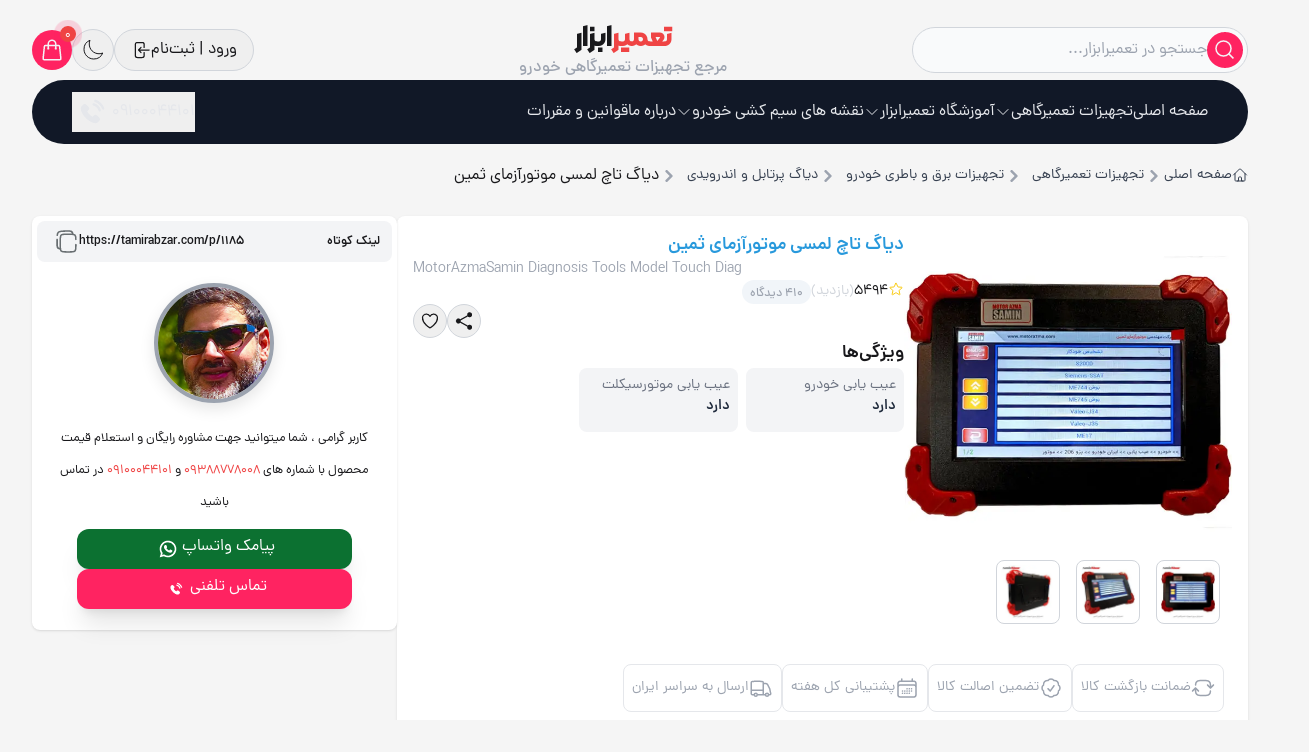

--- FILE ---
content_type: text/html; charset=utf-8
request_url: https://tamirabzar.com/product/%D8%AF%DB%8C%D8%A7%DA%AF-%D8%AA%D8%A7%DA%86-%D9%84%D9%85%D8%B3%DB%8C-%D9%85%D9%88%D8%AA%D9%88%D8%B1%D8%A2%D8%B2%D9%85%D8%A7%DB%8C-%D8%AB%D9%85%DB%8C%D9%86-1185
body_size: 21215
content:
<!DOCTYPE html><html lang="en" dir="rtl"><head><meta charset="utf-8"><meta name="viewport" content="width=device-width, initial-scale=1"><title>قیمت و خرید دیاگ تاچ لمسی موتورآزمای ثمین</title><meta name="author" content="tamirabzar - تعمیرابزار"><meta name="description" content="برای اطلاع از قیمت و خرید دیاگ تاچ موتورآزما Touch Diag و قیمت تاچ دیاگ تبلتی لمسی موتورآزمای ثمین به صورت شرایطی و قسطی از تعمیرابزار بازدید کنید"><meta name="robots" content="index, follow"><link rel="canonical" href="https://tamirabzar.com/product/%D8%AF%DB%8C%D8%A7%DA%AF-%D8%AA%D8%A7%DA%86-%D9%84%D9%85%D8%B3%DB%8C-%D9%85%D9%88%D8%AA%D9%88%D8%B1%D8%A2%D8%B2%D9%85%D8%A7%DB%8C-%D8%AB%D9%85%DB%8C%D9%86-1185"><link rel="alternate" hreflang="fa" href="https://tamirabzar.com/"><link rel="shortcut icon" type="image/x-icon" href="/favicon.ico"><meta property="og:title" content="قیمت و خرید دیاگ تاچ لمسی موتورآزمای ثمین"><meta property="og:type" content="product"><meta property="og:description" content="برای اطلاع از قیمت و خرید دیاگ تاچ موتورآزما Touch Diag و قیمت تاچ دیاگ تبلتی لمسی موتورآزمای ثمین به صورت شرایطی و قسطی از تعمیرابزار بازدید کنید"><meta property="og:site_name" content="تعمیرابزار - tamirabzar"><meta property="og:url"><meta property="og:image" content="https://tamirabzar.com/logo.png"><meta property="og:locale" content="fa_IR"><meta name="twitter:card" content="summary_large_image"><meta name="twitter:title" content="قیمت و خرید دیاگ تاچ لمسی موتورآزمای ثمین"><meta name="twitter:description" content="برای اطلاع از قیمت و خرید دیاگ تاچ موتورآزما Touch Diag و قیمت تاچ دیاگ تبلتی لمسی موتورآزمای ثمین به صورت شرایطی و قسطی از تعمیرابزار بازدید کنید"><meta name="twitter:image" content="https://tamirabzar.com/logo.png"><meta name="apple-mobile-web-app-capable" content="yes"><meta name="msapplication-TileColor" content="#ffffff"><meta name="msapplication-TileImage" content="/ms-icon-144x144.png"><link href="/bundle/css/layout.min.css?m=eb68509a-6598-4ad0-a705-91d1e33e54ab" rel="stylesheet"></head><body><svg class="hidden"><symbol id="play" fill="currentColor" viewBox="0 0 1024 1024" class="icon" version="1.1" xmlns="http://www.w3.org/2000/svg"><path d="M432 356.16A32 32 0 0 0 384 384v256a32 32 0 0 0 48 27.84l224-128a32 32 0 0 0 0-55.68z m16 228.48v-145.6L576 512z" fill="#currentColor" /><path d="M864 32H160a128 128 0 0 0-128 128v704a128 128 0 0 0 128 128h704a128 128 0 0 0 128-128v-128H96V288h896V160a128 128 0 0 0-128-128z m-96 768h160v64a64 64 0 0 1-64 64h-96z m-224 0h160v128h-160z m-224 0h160v128h-160z m-64 0v128H160a64 64 0 0 1-64-64v-64zM256 224H96V160a64 64 0 0 1 64-64h96z m224 0h-160V96h160z m224 0h-160V96h160z m224 0h-160V96h96a64 64 0 0 1 64 64z" fill="#currentColor" /><path d="M960 384m-32 0a32 32 0 1 0 64 0 32 32 0 1 0-64 0Z" fill="#currentColor" /><path d="M960 480a32 32 0 0 0-32 32v128a32 32 0 0 0 64 0v-128a32 32 0 0 0-32-32z" fill="#currentColor" /></symbol><symbol id="squarplus" viewBox="0 0 16 16" xmlns="http://www.w3.org/2000/svg"><path fill="currentColor" fill-rule="evenodd" d="M4,2 C2.89543,2 2,2.89543 2,4 L2,12 C2,13.1046 2.89543,14 4,14 L12,14 C13.1046,14 14,13.1046 14,12 L14,4 C14,2.89543 13.1046,2 12,2 L4,2 Z M9,5 C9,4.44772 8.55229,4 8,4 C7.44771,4 7,4.44772 7,5 L7,7 L5,7 C4.44772,7 4,7.44771 4,8 C4,8.55228 4.44771,9 5,9 L7,9 L7,11 C7,11.5523 7.44771,12 8,12 C8.55229,12 9,11.5523 9,11 L9,9 L11,9 C11.5523,9 12,8.55228 12,8 C12,7.44772 11.5523,7 11,7 L9,7 L9,5 Z" /></symbol><symbol id="x-circle" xmlns="http://www.w3.org/2000/svg" viewBox="0 0 24 24" fill="currentColor" class="size-6"><path fill-rule="evenodd" d="M12 2.25c-5.385 0-9.75 4.365-9.75 9.75s4.365 9.75 9.75 9.75 9.75-4.365 9.75-9.75S17.385 2.25 12 2.25Zm-1.72 6.97a.75.75 0 1 0-1.06 1.06L10.94 12l-1.72 1.72a.75.75 0 1 0 1.06 1.06L12 13.06l1.72 1.72a.75.75 0 1 0 1.06-1.06L13.06 12l1.72-1.72a.75.75 0 1 0-1.06-1.06L12 10.94l-1.72-1.72Z" clip-rule="evenodd" /></symbol><symbol id="check-circle" xmlns="http://www.w3.org/2000/svg" viewBox="0 0 24 24" fill="currentColor" class="size-6"><path fill-rule="evenodd" d="M2.25 12c0-5.385 4.365-9.75 9.75-9.75s9.75 4.365 9.75 9.75-4.365 9.75-9.75 9.75S2.25 17.385 2.25 12Zm13.36-1.814a.75.75 0 1 0-1.22-.872l-3.236 4.53L9.53 12.22a.75.75 0 0 0-1.06 1.06l2.25 2.25a.75.75 0 0 0 1.14-.094l3.75-5.25Z" clip-rule="evenodd" /></symbol><symbol id="error" viewBox="0 0 24 24" fill="none" xmlns="http://www.w3.org/2000/svg"><path fill-rule="evenodd" clip-rule="evenodd" d="M12 22c5.523 0 10-4.477 10-10S17.523 2 12 2 2 6.477 2 12s4.477 10 10 10zm-1.5-5.009c0-.867.659-1.491 1.491-1.491.85 0 1.509.624 1.509 1.491 0 .867-.659 1.509-1.509 1.509-.832 0-1.491-.642-1.491-1.509zM11.172 6a.5.5 0 0 0-.499.522l.306 7a.5.5 0 0 0 .5.478h1.043a.5.5 0 0 0 .5-.478l.305-7a.5.5 0 0 0-.5-.522h-1.655z" fill="currentColor" /></symbol><symbol id="card" xmlns="http://www.w3.org/2000/svg" fill="none" viewBox="0 0 24 24" stroke-width="1.5" stroke="currentColor" class="size-6"><path stroke-linecap="round" stroke-linejoin="round" d="M2.25 8.25h19.5M2.25 9h19.5m-16.5 5.25h6m-6 2.25h3m-3.75 3h15a2.25 2.25 0 0 0 2.25-2.25V6.75A2.25 2.25 0 0 0 19.5 4.5h-15a2.25 2.25 0 0 0-2.25 2.25v10.5A2.25 2.25 0 0 0 4.5 19.5Z" /></symbol><symbol id="arrow-right" xmlns="http://www.w3.org/2000/svg" fill="none" viewBox="0 0 24 24" stroke-width="1.5" stroke="currentColor" class="size-6"><path stroke-linecap="round" stroke-linejoin="round" d="M13.5 4.5 21 12m0 0-7.5 7.5M21 12H3" /></symbol><symbol id='trash' xmlns="http://www.w3.org/2000/svg" fill="none" viewBox="0 0 24 24" stroke-width="1.5" stroke="currentColor" class="size-6"><path stroke-linecap="round" stroke-linejoin="round" d="m14.74 9-.346 9m-4.788 0L9.26 9m9.968-3.21c.342.052.682.107 1.022.166m-1.022-.165L18.16 19.673a2.25 2.25 0 0 1-2.244 2.077H8.084a2.25 2.25 0 0 1-2.244-2.077L4.772 5.79m14.456 0a48.108 48.108 0 0 0-3.478-.397m-12 .562c.34-.059.68-.114 1.022-.165m0 0a48.11 48.11 0 0 1 3.478-.397m7.5 0v-.916c0-1.18-.91-2.164-2.09-2.201a51.964 51.964 0 0 0-3.32 0c-1.18.037-2.09 1.022-2.09 2.201v.916m7.5 0a48.667 48.667 0 0 0-7.5 0" /></symbol><symbol id="list-bullet" xmlns="http://www.w3.org/2000/svg" fill="none" viewBox="0 0 24 24" stroke-width="1.5" stroke="currentColor" class="size-6"><path stroke-linecap="round" stroke-linejoin="round" d="M8.25 6.75h12M8.25 12h12m-12 5.25h12M3.75 6.75h.007v.008H3.75V6.75Zm.375 0a.375.375 0 1 1-.75 0 .375.375 0 0 1 .75 0ZM3.75 12h.007v.008H3.75V12Zm.375 0a.375.375 0 1 1-.75 0 .375.375 0 0 1 .75 0Zm-.375 5.25h.007v.008H3.75v-.008Zm.375 0a.375.375 0 1 1-.75 0 .375.375 0 0 1 .75 0Z" /></symbol><symbol fill="currentColor" version="1.1" id="payment" xmlns="http://www.w3.org/2000/svg" xmlns:xlink="http://www.w3.org/1999/xlink" viewBox="0 0 481.8 481.8" xml:space="preserve" stroke="currentColor"><g id="SVGRepo_bgCarrier" stroke-width="0"></g><g id="SVGRepo_tracerCarrier" stroke-linecap="round" stroke-linejoin="round"></g><g id="SVGRepo_iconCarrier"><g><g><g><path d="M384.759,213.6c-4.7-3.7-46.2-49.4-69.7-70.7c-0.1-0.1-0.1-0.1-0.1-0.2V44.3c0-24.4-19.9-44.3-44.3-44.3h-145.1 c-22.7,0-41.2,18.6-41.2,41.2V272c0,24.4,19.9,44.3,44.3,44.3h42.2h10.7c1.8,0,3.3-1.6,3.1-3.4l-2.3-19.6 c-0.2-1.6-1.5-2.7-3.1-2.7h-3.9h-2.4c-1.7,0-3.1-1.4-3.1-3.1V25.3c0-1.7,1.4-3.1,3.1-3.1h98c9.9,0,18,8.1,18,18v214.2v21.1 c0,6.8-4.7,12.6-11,14.4c-0.1,0-0.1,0-0.2,0c-10.7-5.8-23.3-30.6-25.2-34.5c-0.2-0.3-0.3-0.7-0.3-1c-0.7-6.3-7.8-67.3-40.3-67.3 c-0.9,0-1.8,0-2.7,0.1c0,0-26,2.2-4.5,76.3c0,0.2,0.1,0.3,0.1,0.5l9.5,82.1c0,0.1,0,0.2,0.1,0.4c0.8,3.1,11.6,45,39.5,74.7 c0.5,0.6,0.8,1.3,0.8,2.1v7.1c0,0.2-0.1,0.3-0.3,0.3h-2.5c-6.1,0-11.1,5-11.1,11.1v28.9c0,6.1,5,11.1,11.1,11.1h117.7 c6.1,0,11.1-5,11.1-11.1V442c0-6.1-5-11.1-11.1-11.1c-0.2,0-0.3-0.1-0.3-0.3c3.9-36.2,17.9-160,25.4-169.7c0.2-0.3,0.4-0.6,0.5-1 C396.559,255.4,403.059,227.9,384.759,213.6z M130.659,287.7c0,1.6-1.3,2.8-2.8,2.8c-9.8,0-17.8-8-17.8-17.8V40 c0-9.8,8-17.8,17.8-17.8c1.6,0,2.8,1.3,2.8,2.8V287.7z"></path></g></g></g></g></symbol><symbol id="truke" xmlns="http://www.w3.org/2000/svg" fill="none" viewBox="0 0 24 24" stroke-width="1.5" stroke="currentColor" class="size-6"><path stroke-linecap="round" stroke-linejoin="round" d="M8.25 18.75a1.5 1.5 0 0 1-3 0m3 0a1.5 1.5 0 0 0-3 0m3 0h6m-9 0H3.375a1.125 1.125 0 0 1-1.125-1.125V14.25m17.25 4.5a1.5 1.5 0 0 1-3 0m3 0a1.5 1.5 0 0 0-3 0m3 0h1.125c.621 0 1.129-.504 1.09-1.124a17.902 17.902 0 0 0-3.213-9.193 2.056 2.056 0 0 0-1.58-.86H14.25M16.5 18.75h-2.25m0-11.177v-.958c0-.568-.422-1.048-.987-1.106a48.554 48.554 0 0 0-10.026 0 1.106 1.106 0 0 0-.987 1.106v7.635m12-6.677v6.677m0 4.5v-4.5m0 0h-12" /></symbol><symbol id="calender-day" xmlns="http://www.w3.org/2000/svg" fill="none" viewBox="0 0 24 24" stroke-width="1.5" stroke="currentColor" class="size-6"><path stroke-linecap="round" stroke-linejoin="round" d="M6.75 3v2.25M17.25 3v2.25M3 18.75V7.5a2.25 2.25 0 0 1 2.25-2.25h13.5A2.25 2.25 0 0 1 21 7.5v11.25m-18 0A2.25 2.25 0 0 0 5.25 21h13.5A2.25 2.25 0 0 0 21 18.75m-18 0v-7.5A2.25 2.25 0 0 1 5.25 9h13.5A2.25 2.25 0 0 1 21 11.25v7.5m-9-6h.008v.008H12v-.008ZM12 15h.008v.008H12V15Zm0 2.25h.008v.008H12v-.008ZM9.75 15h.008v.008H9.75V15Zm0 2.25h.008v.008H9.75v-.008ZM7.5 15h.008v.008H7.5V15Zm0 2.25h.008v.008H7.5v-.008Zm6.75-4.5h.008v.008h-.008v-.008Zm0 2.25h.008v.008h-.008V15Zm0 2.25h.008v.008h-.008v-.008Zm2.25-4.5h.008v.008H16.5v-.008Zm0 2.25h.008v.008H16.5V15Z" /></symbol><symbol id="arrow-path-rounded-square" xmlns="http://www.w3.org/2000/svg" fill="none" viewBox="0 0 24 24" stroke-width="1.5" stroke="currentColor" class="size-6"><path stroke-linecap="round" stroke-linejoin="round" d="M19.5 12c0-1.232-.046-2.453-.138-3.662a4.006 4.006 0 0 0-3.7-3.7 48.678 48.678 0 0 0-7.324 0 4.006 4.006 0 0 0-3.7 3.7c-.017.22-.032.441-.046.662M19.5 12l3-3m-3 3-3-3m-12 3c0 1.232.046 2.453.138 3.662a4.006 4.006 0 0 0 3.7 3.7 48.656 48.656 0 0 0 7.324 0 4.006 4.006 0 0 0 3.7-3.7c.017-.22.032-.441.046-.662M4.5 12l3 3m-3-3-3 3" /></symbol><symbol id="share" xmlns="http://www.w3.org/2000/svg" viewBox="0 0 24 24" fill="currentColor" class="size-6"><path fill-rule="evenodd" d="M15.75 4.5a3 3 0 1 1 .825 2.066l-8.421 4.679a3.002 3.002 0 0 1 0 1.51l8.421 4.679a3 3 0 1 1-.729 1.31l-8.421-4.678a3 3 0 1 1 0-4.132l8.421-4.679a3 3 0 0 1-.096-.755Z" clip-rule="evenodd" /></symbol><symbol id="arrow-left-circle" xmlns="http://www.w3.org/2000/svg" fill="none" viewBox="0 0 24 24" stroke-width="1.5" stroke="currentColor" class="size-6"><path stroke-linecap="round" stroke-linejoin="round" d="m11.25 9-3 3m0 0 3 3m-3-3h7.5M21 12a9 9 0 1 1-18 0 9 9 0 0 1 18 0Z" /></symbol><symbol id="star" xmlns="http://www.w3.org/2000/svg" fill="none" viewBox="0 0 24 24" stroke-width="1.5" stroke="currentColor" class="size-6"><path stroke-linecap="round" stroke-linejoin="round" d="M11.48 3.499a.562.562 0 0 1 1.04 0l2.125 5.111a.563.563 0 0 0 .475.345l5.518.442c.499.04.701.663.321.988l-4.204 3.602a.563.563 0 0 0-.182.557l1.285 5.385a.562.562 0 0 1-.84.61l-4.725-2.885a.562.562 0 0 0-.586 0L6.982 20.54a.562.562 0 0 1-.84-.61l1.285-5.386a.562.562 0 0 0-.182-.557l-4.204-3.602a.562.562 0 0 1 .321-.988l5.518-.442a.563.563 0 0 0 .475-.345L11.48 3.5Z" /></symbol><symbol id="arrows-up-down" xmlns="http://www.w3.org/2000/svg" fill="none" viewBox="0 0 24 24" stroke-width="1.5" stroke="currentColor" class="size-6"><path stroke-linecap="round" stroke-linejoin="round" d="M3 7.5 7.5 3m0 0L12 7.5M7.5 3v13.5m13.5 0L16.5 21m0 0L12 16.5m4.5 4.5V7.5" /></symbol><symbol id="mobile" xmlns="http://www.w3.org/2000/svg" fill="none" viewBox="0 0 24 24" stroke-width="1.5" stroke="currentColor" class="size-6"><path stroke-linecap="round" stroke-linejoin="round" d="M10.5 1.5H8.25A2.25 2.25 0 0 0 6 3.75v16.5a2.25 2.25 0 0 0 2.25 2.25h7.5A2.25 2.25 0 0 0 18 20.25V3.75a2.25 2.25 0 0 0-2.25-2.25H13.5m-3 0V3h3V1.5m-3 0h3m-3 18.75h3" /></symbol><symbol id="tv" xmlns="http://www.w3.org/2000/svg" fill="none" viewBox="0 0 24 24" stroke-width="1.5" stroke="currentColor" class="size-6"><path stroke-linecap="round" stroke-linejoin="round" d="M6 20.25h12m-7.5-3v3m3-3v3m-10.125-3h17.25c.621 0 1.125-.504 1.125-1.125V4.875c0-.621-.504-1.125-1.125-1.125H3.375c-.621 0-1.125.504-1.125 1.125v11.25c0 .621.504 1.125 1.125 1.125Z" /></symbol><symbol id="tag" xmlns="http://www.w3.org/2000/svg" fill="none" viewBox="0 0 24 24" stroke-width="1.5" stroke="currentColor" class="size-6"><path stroke-linecap="round" stroke-linejoin="round" d="M9.568 3H5.25A2.25 2.25 0 0 0 3 5.25v4.318c0 .597.237 1.17.659 1.591l9.581 9.581c.699.699 1.78.872 2.607.33a18.095 18.095 0 0 0 5.223-5.223c.542-.827.369-1.908-.33-2.607L11.16 3.66A2.25 2.25 0 0 0 9.568 3Z" /><path stroke-linecap="round" stroke-linejoin="round" d="M6 6h.008v.008H6V6Z" /></symbol><symbol id="tablet" xmlns="http://www.w3.org/2000/svg" fill="none" viewBox="0 0 24 24" stroke-width="1.5" stroke="currentColor" class="size-6"><path stroke-linecap="round" stroke-linejoin="round" d="M10.5 19.5h3m-6.75 2.25h10.5a2.25 2.25 0 0 0 2.25-2.25v-15a2.25 2.25 0 0 0-2.25-2.25H6.75A2.25 2.25 0 0 0 4.5 4.5v15a2.25 2.25 0 0 0 2.25 2.25Z" /></symbol><symbol id="headphone" aria-hidden="true" xmlns="http://www.w3.org/2000/svg" fill="none" viewBox="0 0 24 24"><path stroke="currentColor" stroke-linejoin="round" stroke-width="1.5" d="M20 16v-4a8 8 0 1 0-16 0v4m16 0v2a2 2 0 0 1-2 2h-2v-6h2a2 2 0 0 1 2 2ZM4 16v2a2 2 0 0 0 2 2h2v-6H6a2 2 0 0 0-2 2Z" /></symbol><symbol id="arrow" xmlns="http://www.w3.org/2000/svg" fill="none" viewBox="0 0 24 24" stroke-width="1.5" stroke="currentColor" class="size-6"><path stroke-linecap="round" stroke-linejoin="round" d="M10.5 19.5 3 12m0 0 7.5-7.5M3 12h18" /></symbol><symbol id="arrow-up-right" xmlns="http://www.w3.org/2000/svg" fill="none" viewBox="0 0 24 24" stroke-width="1.5" stroke="currentColor" class="size-6"><path stroke-linecap="round" stroke-linejoin="round" d="m4.5 19.5 15-15m0 0H8.25m11.25 0v11.25" /></symbol><symbol id="search" xmlns="http://www.w3.org/2000/svg" fill="none" viewBox="0 0 24 24" stroke-width="1.5" stroke="currentColor" class="size-6"><path stroke-linecap="round" stroke-linejoin="round" d="m21 21-5.197-5.197m0 0A7.5 7.5 0 1 0 5.196 5.196a7.5 7.5 0 0 0 10.607 10.607Z" /></symbol><symbol id="arrow-left-end" xmlns="http://www.w3.org/2000/svg" fill="none" viewBox="0 0 24 24" stroke-width="1.5" stroke="currentColor" class="size-6"><path stroke-linecap="round" stroke-linejoin="round" d="M15.75 9V5.25A2.25 2.25 0 0 0 13.5 3h-6a2.25 2.25 0 0 0-2.25 2.25v13.5A2.25 2.25 0 0 0 7.5 21h6a2.25 2.25 0 0 0 2.25-2.25V15M12 9l-3 3m0 0 3 3m-3-3h12.75" /></symbol><symbol id="shopping-bag" xmlns="http://www.w3.org/2000/svg" fill="none" viewBox="0 0 24 24" stroke-width="1.5" stroke="currentColor" class="size-6"><path stroke-linecap="round" stroke-linejoin="round" d="M15.75 10.5V6a3.75 3.75 0 1 0-7.5 0v4.5m11.356-1.993 1.263 12c.07.665-.45 1.243-1.119 1.243H4.25a1.125 1.125 0 0 1-1.12-1.243l1.264-12A1.125 1.125 0 0 1 5.513 7.5h12.974c.576 0 1.059.435 1.119 1.007ZM8.625 10.5a.375.375 0 1 1-.75 0 .375.375 0 0 1 .75 0Zm7.5 0a.375.375 0 1 1-.75 0 .375.375 0 0 1 .75 0Z" /></symbol><symbol id="shopping-cart" xmlns="http://www.w3.org/2000/svg" fill="none" viewBox="0 0 24 24" stroke-width="1.5" stroke="currentColor" class="size-6"><path stroke-linecap="round" stroke-linejoin="round" d="M2.25 3h1.386c.51 0 .955.343 1.087.835l.383 1.437M7.5 14.25a3 3 0 0 0-3 3h15.75m-12.75-3h11.218c1.121-2.3 2.1-4.684 2.924-7.138a60.114 60.114 0 0 0-16.536-1.84M7.5 14.25 5.106 5.272M6 20.25a.75.75 0 1 1-1.5 0 .75.75 0 0 1 1.5 0Zm12.75 0a.75.75 0 1 1-1.5 0 .75.75 0 0 1 1.5 0Z" /></symbol><symbol id="moon" xmlns="http://www.w3.org/2000/svg" fill="none" viewBox="0 0 24 24" strokeWidth="{1.5}" stroke="currentColor"><path strokeLinecap="round" strokeLinejoin="round" d="M21.752 15.002A9.72 9.72 0 0 1 18 15.75c-5.385 0-9.75-4.365-9.75-9.75 0-1.33.266-2.597.748-3.752A9.753 9.753 0 0 0 3 11.25C3 16.635 7.365 21 12.75 21a9.753 9.753 0 0 0 9.002-5.998Z" /></symbol><symbol id="sun" xmlns="http://www.w3.org/2000/svg" fill="none" viewBox="0 0 24 24" stroke-width="1.5" stroke="currentColor"><path stroke-linecap="round" stroke-linejoin="round" d="M12 3v2.25m6.364.386-1.591 1.591M21 12h-2.25m-.386 6.364-1.591-1.591M12 18.75V21m-4.773-4.227-1.591 1.591M5.25 12H3m4.227-4.773L5.636 5.636M15.75 12a3.75 3.75 0 1 1-7.5 0 3.75 3.75 0 0 1 7.5 0Z" /></symbol><symbol id="user" xmlns="http://www.w3.org/2000/svg" fill="none" viewBox="0 0 24 24" stroke-width="1.5" stroke="currentColor" class="size-6"><path stroke-linecap="round" stroke-linejoin="round" d="M15.75 6a3.75 3.75 0 1 1-7.5 0 3.75 3.75 0 0 1 7.5 0ZM4.501 20.118a7.5 7.5 0 0 1 14.998 0A17.933 17.933 0 0 1 12 21.75c-2.676 0-5.216-.584-7.499-1.632Z" /></symbol><symbol id="heart" xmlns="http://www.w3.org/2000/svg" fill="none" viewBox="0 0 24 24" stroke-width="1.5" stroke="currentColor" class="size-6"><path stroke-linecap="round" stroke-linejoin="round" d="M21 8.25c0-2.485-2.099-4.5-4.688-4.5-1.935 0-3.597 1.126-4.312 2.733-.715-1.607-2.377-2.733-4.313-2.733C5.1 3.75 3 5.765 3 8.25c0 7.22 9 12 9 12s9-4.78 9-12Z" /></symbol><symbol id="chevron" xmlns="http://www.w3.org/2000/svg" fill="none" viewBox="0 0 24 24" stroke-width="1.5" stroke="currentColor" class="size-6"><path stroke-linecap="round" stroke-linejoin="round" d="m19.5 8.25-7.5 7.5-7.5-7.5" /></symbol><symbol id="x-mark" xmlns="http://www.w3.org/2000/svg" fill="none" viewBox="0 0 24 24" stroke-width="1.5" stroke="currentColor" class="size-6"><path stroke-linecap="round" stroke-linejoin="round" d="M6 18 18 6M6 6l12 12" /></symbol><symbol id="fire" xmlns="http://www.w3.org/2000/svg" fill="none" viewBox="0 0 24 24" stroke-width="1.5" stroke="currentColor" class="size-6"><path stroke-linecap="round" stroke-linejoin="round" d="M15.362 5.214A8.252 8.252 0 0 1 12 21 8.25 8.25 0 0 1 6.038 7.047 8.287 8.287 0 0 0 9 9.601a8.983 8.983 0 0 1 3.361-6.867 8.21 8.21 0 0 0 3 2.48Z" /><path stroke-linecap="round" stroke-linejoin="round" d="M12 18a3.75 3.75 0 0 0 .495-7.468 5.99 5.99 0 0 0-1.925 3.547 5.975 5.975 0 0 1-2.133-1.001A3.75 3.75 0 0 0 12 18Z" /></symbol><symbol id="bars" xmlns="http://www.w3.org/2000/svg" fill="none" viewBox="0 0 24 24" stroke-width="1.5" stroke="currentColor" class="size-6"><path stroke-linecap="round" stroke-linejoin="round" d="M3.75 6.75h16.5M3.75 12h16.5m-16.5 5.25h16.5" /></symbol><symbol id="squares" xmlns="http://www.w3.org/2000/svg" fill="none" viewBox="0 0 24 24" stroke-width="1.5" stroke="currentColor" class="size-6"><path stroke-linecap="round" stroke-linejoin="round" d="M3.75 6A2.25 2.25 0 0 1 6 3.75h2.25A2.25 2.25 0 0 1 10.5 6v2.25a2.25 2.25 0 0 1-2.25 2.25H6a2.25 2.25 0 0 1-2.25-2.25V6ZM3.75 15.75A2.25 2.25 0 0 1 6 13.5h2.25a2.25 2.25 0 0 1 2.25 2.25V18a2.25 2.25 0 0 1-2.25 2.25H6A2.25 2.25 0 0 1 3.75 18v-2.25ZM13.5 6a2.25 2.25 0 0 1 2.25-2.25H18A2.25 2.25 0 0 1 20.25 6v2.25A2.25 2.25 0 0 1 18 10.5h-2.25a2.25 2.25 0 0 1-2.25-2.25V6ZM13.5 15.75a2.25 2.25 0 0 1 2.25-2.25H18a2.25 2.25 0 0 1 2.25 2.25V18A2.25 2.25 0 0 1 18 20.25h-2.25A2.25 2.25 0 0 1 13.5 18v-2.25Z" /></symbol><symbol id="check-badge" xmlns="http://www.w3.org/2000/svg" fill="none" viewBox="0 0 24 24" stroke-width="1.5" stroke="currentColor" class="size-6"><path stroke-linecap="round" stroke-linejoin="round" d="M9 12.75 11.25 15 15 9.75M21 12c0 1.268-.63 2.39-1.593 3.068a3.745 3.745 0 0 1-1.043 3.296 3.745 3.745 0 0 1-3.296 1.043A3.745 3.745 0 0 1 12 21c-1.268 0-2.39-.63-3.068-1.593a3.746 3.746 0 0 1-3.296-1.043 3.745 3.745 0 0 1-1.043-3.296A3.745 3.745 0 0 1 3 12c0-1.268.63-2.39 1.593-3.068a3.745 3.745 0 0 1 1.043-3.296 3.746 3.746 0 0 1 3.296-1.043A3.746 3.746 0 0 1 12 3c1.268 0 2.39.63 3.068 1.593a3.746 3.746 0 0 1 3.296 1.043 3.746 3.746 0 0 1 1.043 3.296A3.745 3.745 0 0 1 21 12Z" /></symbol><symbol id="phone" xmlns="http://www.w3.org/2000/svg" fill="none" viewBox="0 0 24 24" stroke-width="1.5" stroke="currentColor" class="size-6"><path stroke-linecap="round" stroke-linejoin="round" d="M2.25 6.75c0 8.284 6.716 15 15 15h2.25a2.25 2.25 0 0 0 2.25-2.25v-1.372c0-.516-.351-.966-.852-1.091l-4.423-1.106c-.44-.11-.902.055-1.173.417l-.97 1.293c-.282.376-.769.542-1.21.38a12.035 12.035 0 0 1-7.143-7.143c-.162-.441.004-.928.38-1.21l1.293-.97c.363-.271.527-.734.417-1.173L6.963 3.102a1.125 1.125 0 0 0-1.091-.852H4.5A2.25 2.25 0 0 0 2.25 4.5v2.25Z" /></symbol><symbol id="arrow" xmlns="http://www.w3.org/2000/svg" fill="none" viewBox="0 0 24 24" stroke-width="1.5" stroke="currentColor" class="size-6"><path stroke-linecap="round" stroke-linejoin="round" d="M13.5 4.5 21 12m0 0-7.5 7.5M21 12H3" /></symbol><symbol id="home" xmlns="http://www.w3.org/2000/svg" fill="none" viewBox="0 0 24 24" stroke-width="1.5" stroke="currentColor" class="size-6"><path stroke-linecap="round" stroke-linejoin="round" d="m2.25 12 8.954-8.955c.44-.439 1.152-.439 1.591 0L21.75 12M4.5 9.75v10.125c0 .621.504 1.125 1.125 1.125H9.75v-4.875c0-.621.504-1.125 1.125-1.125h2.25c.621 0 1.125.504 1.125 1.125V21h4.125c.621 0 1.125-.504 1.125-1.125V9.75M8.25 21h8.25" /></symbol><symbol id="start" xmlns="http://www.w3.org/2000/svg" fill="none" viewBox="0 0 24 24" stroke-width="1.5" stroke="currentColor" class="size-6"><path stroke-linecap="round" stroke-linejoin="round" d="M11.48 3.499a.562.562 0 0 1 1.04 0l2.125 5.111a.563.563 0 0 0 .475.345l5.518.442c.499.04.701.663.321.988l-4.204 3.602a.563.563 0 0 0-.182.557l1.285 5.385a.562.562 0 0 1-.84.61l-4.725-2.885a.562.562 0 0 0-.586 0L6.982 20.54a.562.562 0 0 1-.84-.61l1.285-5.386a.562.562 0 0 0-.182-.557l-4.204-3.602a.562.562 0 0 1 .321-.988l5.518-.442a.563.563 0 0 0 .475-.345L11.48 3.5Z" /></symbol><symbol id="map" xmlns="http://www.w3.org/2000/svg" fill="none" viewBox="0 0 24 24" stroke-width="1.5" stroke="currentColor" class="size-6"><path stroke-linecap="round" stroke-linejoin="round" d="M15 10.5a3 3 0 1 1-6 0 3 3 0 0 1 6 0Z" /><path stroke-linecap="round" stroke-linejoin="round" d="M19.5 10.5c0 7.142-7.5 11.25-7.5 11.25S4.5 17.642 4.5 10.5a7.5 7.5 0 1 1 15 0Z" /></symbol><symbol id="plus" xmlns="http://www.w3.org/2000/svg" fill="none" viewBox="0 0 24 24" stroke-width="1.5" stroke="currentColor" class="size-6"><path stroke-linecap="round" stroke-linejoin="round" d="M12 4.5v15m7.5-7.5h-15" /></symbol><symbol id="minus" xmlns="http://www.w3.org/2000/svg" fill="none" viewBox="0 0 24 24" stroke-width="1.5" stroke="currentColor" class="size-6"><path stroke-linecap="round" stroke-linejoin="round" d="M5 12h14" /></symbol><symbol id="envelope" xmlns="http://www.w3.org/2000/svg" fill="none" viewBox="0 0 24 24" stroke-width="1.5" stroke="currentColor" class="size-6"><path stroke-linecap="round" stroke-linejoin="round" d="M21.75 6.75v10.5a2.25 2.25 0 0 1-2.25 2.25h-15a2.25 2.25 0 0 1-2.25-2.25V6.75m19.5 0A2.25 2.25 0 0 0 19.5 4.5h-15a2.25 2.25 0 0 0-2.25 2.25m19.5 0v.243a2.25 2.25 0 0 1-1.07 1.916l-7.5 4.615a2.25 2.25 0 0 1-2.36 0L3.32 8.91a2.25 2.25 0 0 1-1.07-1.916V6.75" /></symbol><symbol id="cog" xmlns="http://www.w3.org/2000/svg" fill="none" viewBox="0 0 24 24" stroke-width="1.5" stroke="currentColor" class="size-6"><path stroke-linecap="round" stroke-linejoin="round" d="M9.594 3.94c.09-.542.56-.94 1.11-.94h2.593c.55 0 1.02.398 1.11.94l.213 1.281c.063.374.313.686.645.87.074.04.147.083.22.127.325.196.72.257 1.075.124l1.217-.456a1.125 1.125 0 0 1 1.37.49l1.296 2.247a1.125 1.125 0 0 1-.26 1.431l-1.003.827c-.293.241-.438.613-.43.992a7.723 7.723 0 0 1 0 .255c-.008.378.137.75.43.991l1.004.827c.424.35.534.955.26 1.43l-1.298 2.247a1.125 1.125 0 0 1-1.369.491l-1.217-.456c-.355-.133-.75-.072-1.076.124a6.47 6.47 0 0 1-.22.128c-.331.183-.581.495-.644.869l-.213 1.281c-.09.543-.56.94-1.11.94h-2.594c-.55 0-1.019-.398-1.11-.94l-.213-1.281c-.062-.374-.312-.686-.644-.87a6.52 6.52 0 0 1-.22-.127c-.325-.196-.72-.257-1.076-.124l-1.217.456a1.125 1.125 0 0 1-1.369-.49l-1.297-2.247a1.125 1.125 0 0 1 .26-1.431l1.004-.827c.292-.24.437-.613.43-.991a6.932 6.932 0 0 1 0-.255c.007-.38-.138-.751-.43-.992l-1.004-.827a1.125 1.125 0 0 1-.26-1.43l1.297-2.247a1.125 1.125 0 0 1 1.37-.491l1.216.456c.356.133.751.072 1.076-.124.072-.044.146-.086.22-.128.332-.183.582-.495.644-.869l.214-1.28Z" /><path stroke-linecap="round" stroke-linejoin="round" d="M15 12a3 3 0 1 1-6 0 3 3 0 0 1 6 0Z" /></symbol><symbol id="calendar" xmlns="http://www.w3.org/2000/svg" fill="none" viewBox="0 0 24 24" stroke-width="1.5" stroke="currentColor" class="size-6"><path stroke-linecap="round" stroke-linejoin="round" d="M6.75 3v2.25M17.25 3v2.25M3 18.75V7.5a2.25 2.25 0 0 1 2.25-2.25h13.5A2.25 2.25 0 0 1 21 7.5v11.25m-18 0A2.25 2.25 0 0 0 5.25 21h13.5A2.25 2.25 0 0 0 21 18.75m-18 0v-7.5A2.25 2.25 0 0 1 5.25 9h13.5A2.25 2.25 0 0 1 21 11.25v7.5m-9-6h.008v.008H12v-.008ZM12 15h.008v.008H12V15Zm0 2.25h.008v.008H12v-.008ZM9.75 15h.008v.008H9.75V15Zm0 2.25h.008v.008H9.75v-.008ZM7.5 15h.008v.008H7.5V15Zm0 2.25h.008v.008H7.5v-.008Zm6.75-4.5h.008v.008h-.008v-.008Zm0 2.25h.008v.008h-.008V15Zm0 2.25h.008v.008h-.008v-.008Zm2.25-4.5h.008v.008H16.5v-.008Zm0 2.25h.008v.008H16.5V15Z" /></symbol><symbol id="eye" xmlns="http://www.w3.org/2000/svg" fill="none" viewBox="0 0 24 24" stroke-width="1.5" stroke="currentColor" class="size-6"><path stroke-linecap="round" stroke-linejoin="round" d="M2.036 12.322a1.012 1.012 0 0 1 0-.639C3.423 7.51 7.36 4.5 12 4.5c4.638 0 8.573 3.007 9.963 7.178.07.207.07.431 0 .639C20.577 16.49 16.64 19.5 12 19.5c-4.638 0-8.573-3.007-9.963-7.178Z" /><path stroke-linecap="round" stroke-linejoin="round" d="M15 12a3 3 0 1 1-6 0 3 3 0 0 1 6 0Z" /></symbol><symbol id="instagram" aria-hidden="true" xmlns="http://www.w3.org/2000/svg" fill="none" viewBox="0 0 24 24"><path fill="currentColor" fill-rule="evenodd" d="M3 8a5 5 0 0 1 5-5h8a5 5 0 0 1 5 5v8a5 5 0 0 1-5 5H8a5 5 0 0 1-5-5V8Zm5-3a3 3 0 0 0-3 3v8a3 3 0 0 0 3 3h8a3 3 0 0 0 3-3V8a3 3 0 0 0-3-3H8Zm7.597 2.214a1 1 0 0 1 1-1h.01a1 1 0 1 1 0 2h-.01a1 1 0 0 1-1-1ZM12 9a3 3 0 1 0 0 6 3 3 0 0 0 0-6Zm-5 3a5 5 0 1 1 10 0 5 5 0 0 1-10 0Z" clip-rule="evenodd" /></symbol><symbol id="whatsapp" aria-hidden="true" xmlns="http://www.w3.org/2000/svg" fill="none" viewBox="0 0 24 24"><path fill="currentColor" fill-rule="evenodd" d="M12 4a8 8 0 0 0-6.895 12.06l.569.718-.697 2.359 2.32-.648.379.243A8 8 0 1 0 12 4ZM2 12C2 6.477 6.477 2 12 2s10 4.477 10 10-4.477 10-10 10a9.96 9.96 0 0 1-5.016-1.347l-4.948 1.382 1.426-4.829-.006-.007-.033-.055A9.958 9.958 0 0 1 2 12Z" clip-rule="evenodd" /><path fill="currentColor" d="M16.735 13.492c-.038-.018-1.497-.736-1.756-.83a1.008 1.008 0 0 0-.34-.075c-.196 0-.362.098-.49.291-.146.217-.587.732-.723.886-.018.02-.042.045-.057.045-.013 0-.239-.093-.307-.123-1.564-.68-2.751-2.313-2.914-2.589-.023-.04-.024-.057-.024-.057.005-.021.058-.074.085-.101.08-.079.166-.182.249-.283l.117-.14c.121-.14.175-.25.237-.375l.033-.066a.68.68 0 0 0-.02-.64c-.034-.069-.65-1.555-.715-1.711-.158-.377-.366-.552-.655-.552-.027 0 0 0-.112.005-.137.005-.883.104-1.213.311-.35.22-.94.924-.94 2.16 0 1.112.705 2.162 1.008 2.561l.041.06c1.161 1.695 2.608 2.951 4.074 3.537 1.412.564 2.081.63 2.461.63.16 0 .288-.013.4-.024l.072-.007c.488-.043 1.56-.599 1.804-1.276.192-.534.243-1.117.115-1.329-.088-.144-.239-.216-.43-.308Z" /></symbol><symbol id="linkedin" aria-hidden="true" xmlns="http://www.w3.org/2000/svg" fill="currentColor" viewBox="0 0 24 24"><path fill-rule="evenodd" d="M12.51 8.796v1.697a3.738 3.738 0 0 1 3.288-1.684c3.455 0 4.202 2.16 4.202 4.97V19.5h-3.2v-5.072c0-1.21-.244-2.766-2.128-2.766-1.827 0-2.139 1.317-2.139 2.676V19.5h-3.19V8.796h3.168ZM7.2 6.106a1.61 1.61 0 0 1-.988 1.483 1.595 1.595 0 0 1-1.743-.348A1.607 1.607 0 0 1 5.6 4.5a1.601 1.601 0 0 1 1.6 1.606Z" clip-rule="evenodd" /><path d="M7.2 8.809H4V19.5h3.2V8.809Z" /></symbol><symbol id="youtube" aria-hidden="true" xmlns="http://www.w3.org/2000/svg" fill="currentColor" viewBox="0 0 24 24"><path fill-rule="evenodd" d="M21.7 8.037a4.26 4.26 0 0 0-.789-1.964 2.84 2.84 0 0 0-1.984-.839c-2.767-.2-6.926-.2-6.926-.2s-4.157 0-6.928.2a2.836 2.836 0 0 0-1.983.839 4.225 4.225 0 0 0-.79 1.965 30.146 30.146 0 0 0-.2 3.206v1.5a30.12 30.12 0 0 0 .2 3.206c.094.712.364 1.39.784 1.972.604.536 1.38.837 2.187.848 1.583.151 6.731.2 6.731.2s4.161 0 6.928-.2a2.844 2.844 0 0 0 1.985-.84 4.27 4.27 0 0 0 .787-1.965 30.12 30.12 0 0 0 .2-3.206v-1.516a30.672 30.672 0 0 0-.202-3.206Zm-11.692 6.554v-5.62l5.4 2.819-5.4 2.801Z" clip-rule="evenodd" /></symbol><symbol id="call" viewBox="0 -0.5 25 25" xmlns="http://www.w3.org/2000/svg"><g id="SVGRepo_bgCarrier" stroke-width="0"></g><g id="SVGRepo_tracerCarrier" stroke-linecap="round" stroke-linejoin="round"></g><g id="SVGRepo_iconCarrier"><path d="M6.24033 8.16795C6.99433 7.37295 7.26133 7.14995 7.58233 7.04695C7.80482 6.98843 8.03822 6.98499 8.26233 7.03695C8.55733 7.12295 8.63433 7.18795 9.60233 8.15095C10.4523 8.99695 10.5363 9.08895 10.6183 9.25095C10.7769 9.54253 10.8024 9.88825 10.6883 10.1999C10.6043 10.4349 10.4803 10.5909 9.96533 11.1089L9.62933 11.4459C9.54093 11.5356 9.51997 11.6719 9.57733 11.7839C10.3232 13.0565 11.3812 14.1179 12.6513 14.8679C12.7978 14.9465 12.9783 14.921 13.0973 14.8049L13.4203 14.4869C13.6199 14.2821 13.8313 14.0891 14.0533 13.9089C14.4015 13.6935 14.8362 13.6727 15.2033 13.8539C15.3823 13.9379 15.4423 13.9929 16.3193 14.8669C17.2193 15.7669 17.2483 15.7959 17.3493 16.0029C17.5379 16.3458 17.536 16.7618 17.3443 17.1029C17.2443 17.2949 17.1883 17.3649 16.6803 17.8839C16.3733 18.1979 16.0803 18.4839 16.0383 18.5259C15.6188 18.8727 15.081 19.043 14.5383 19.0009C13.5455 18.9101 12.5847 18.6029 11.7233 18.1009C9.81416 17.0894 8.18898 15.6155 6.99633 13.8139C6.73552 13.4373 6.50353 13.0415 6.30233 12.6299C5.76624 11.7109 5.48909 10.6638 5.50033 9.59995C5.54065 9.04147 5.8081 8.52391 6.24033 8.16795Z" fill="currentColor"></path><path d="M14.8417 4.29409C14.4518 4.15416 14.0224 4.35677 13.8824 4.74664C13.7425 5.1365 13.9451 5.56598 14.335 5.70591L14.8417 4.29409ZM18.7868 10.0832C18.9333 10.4707 19.3661 10.666 19.7536 10.5195C20.141 10.373 20.3364 9.94021 20.1899 9.55276L18.7868 10.0832ZM13.6536 6.52142C13.2495 6.43018 12.848 6.68374 12.7568 7.08778C12.6655 7.49182 12.9191 7.89333 13.3231 7.98458L13.6536 6.52142ZM16.5696 11.1774C16.6676 11.5799 17.0733 11.8267 17.4757 11.7287C17.8782 11.6307 18.125 11.2251 18.0271 10.8226L16.5696 11.1774ZM14.335 5.70591C16.3882 6.44286 18.0153 8.04271 18.7868 10.0832L20.1899 9.55276C19.2631 7.10139 17.3084 5.17942 14.8417 4.29409L14.335 5.70591ZM13.3231 7.98458C14.9238 8.34607 16.1815 9.58301 16.5696 11.1774L18.0271 10.8226C17.5042 8.67475 15.8098 7.0084 13.6536 6.52142L13.3231 7.98458Z" fill="currentColor"></path></g></symbol><symbol id="left-arrow" viewBox="0 0 24 24" version="1.1" xmlns="http://www.w3.org/2000/svg" xmlns:xlink="http://www.w3.org/1999/xlink" fill="currentColor" stroke="currentColor"><g id="SVGRepo_bgCarrier" stroke-width="0"></g><g id="SVGRepo_tracerCarrier" stroke-linecap="round" stroke-linejoin="round"></g><g id="SVGRepo_iconCarrier"><title>left_fill</title><g id="页面-1" stroke="none" stroke-width="1" fill="none" fill-rule="evenodd"><g id="Arrow" transform="translate(-338.000000, -48.000000)"><g id="left_fill" transform="translate(338.000000, 48.000000)"><path d="M24,0 L24,24 L0,24 L0,0 L24,0 Z M12.5934901,23.257841 L12.5819402,23.2595131 L12.5108777,23.2950439 L12.4918791,23.2987469 L12.4918791,23.2987469 L12.4767152,23.2950439 L12.4056548,23.2595131 C12.3958229,23.2563662 12.3870493,23.2590235 12.3821421,23.2649074 L12.3780323,23.275831 L12.360941,23.7031097 L12.3658947,23.7234994 L12.3769048,23.7357139 L12.4804777,23.8096931 L12.4953491,23.8136134 L12.4953491,23.8136134 L12.5071152,23.8096931 L12.6106902,23.7357139 L12.6232938,23.7196733 L12.6232938,23.7196733 L12.6266527,23.7031097 L12.609561,23.275831 C12.6075724,23.2657013 12.6010112,23.2592993 12.5934901,23.257841 L12.5934901,23.257841 Z M12.8583906,23.1452862 L12.8445485,23.1473072 L12.6598443,23.2396597 L12.6498822,23.2499052 L12.6498822,23.2499052 L12.6471943,23.2611114 L12.6650943,23.6906389 L12.6699349,23.7034178 L12.6699349,23.7034178 L12.678386,23.7104931 L12.8793402,23.8032389 C12.8914285,23.8068999 12.9022333,23.8029875 12.9078286,23.7952264 L12.9118235,23.7811639 L12.8776777,23.1665331 C12.8752882,23.1545897 12.8674102,23.1470016 12.8583906,23.1452862 L12.8583906,23.1452862 Z M12.1430473,23.1473072 C12.1332178,23.1423925 12.1221763,23.1452606 12.1156365,23.1525954 L12.1099173,23.1665331 L12.0757714,23.7811639 C12.0751323,23.7926639 12.0828099,23.8018602 12.0926481,23.8045676 L12.108256,23.8032389 L12.3092106,23.7104931 L12.3186497,23.7024347 L12.3186497,23.7024347 L12.3225043,23.6906389 L12.340401,23.2611114 L12.337245,23.2485176 L12.337245,23.2485176 L12.3277531,23.2396597 L12.1430473,23.1473072 Z" id="MingCute" fill-rule="nonzero"> </path><path d="M7.93932,13.0607 C7.35354,12.4749 7.35354,11.5251 7.93932,10.9393 L13.5962,5.28249 C14.182,4.6967 15.1317,4.6967 15.7175,5.28249 C16.3033,5.86827 16.3033,6.81802 15.7175,7.40381 L11.1213,12 L15.7175,16.5962 C16.3033,17.182 16.3033,18.1317 15.7175,18.7175 C15.1317,19.3033 14.182,19.3033 13.5962,18.7175 L7.93932,13.0607 Z" fill="currentColor"> </path></g></g></g></g></symbol><symbol fill="currentColor" version="1.1" id="speaker" xmlns="http://www.w3.org/2000/svg" xmlns:xlink="http://www.w3.org/1999/xlink" viewBox="0 0 489.8 489.8" xml:space="preserve"><g><g><g><path d="M355.8,340.1c3,2.1,6.5,3.2,9.9,3.2c5.4,0,10.7-2.5,14-7.2c18.9-26.6,28.9-58.1,28.9-91.1c0-32.9-10-64.4-28.9-91.1
    c-5.5-7.7-16.2-9.5-23.9-4.1c-7.7,5.5-9.5,16.2-4.1,23.9c14.8,20.8,22.6,45.4,22.6,71.2c0,25.8-7.8,50.4-22.6,71.2
    C346.3,323.9,348.1,334.6,355.8,340.1z" /><path d="M418.8,397.5c3,2.1,6.5,3.2,9.9,3.2c5.4,0,10.7-2.5,14-7.2c30.8-43.4,47.1-94.8,47.1-148.5s-16.3-105-47.1-148.5
    c-5.5-7.7-16.2-9.5-23.9-4.1c-7.7,5.5-9.5,16.2-4.1,23.9c26.7,37.6,40.8,82.1,40.8,128.6s-14.1,91-40.8,128.6
    C409.3,381.3,411.1,392,418.8,397.5z" /><path d="M52.4,140.7C23.5,140.7,0,164.2,0,193.1v103.5C0,325.5,23.5,349,52.4,349h105.7l92.5,66.8c0.5,0.3,1,0.7,1.5,0.9
    c5,2.9,10.7,4.4,16.4,4.4l0,0c8.5,0,16.7-3.3,22.9-9.2c6.5-6.2,10.1-14.7,10.1-23.7V101.7c0-18.2-14.8-33-33-33
    c-5.7,0-11.4,1.5-16.4,4.4c-0.4,0.2-0.8,0.5-1.2,0.7l-96.7,66.8H52.4V140.7z M169.2,172l97.9-67.6v281.2L173.7,318
    c-2.9-2.1-6.4-3.2-10-3.2H52.4c-10,0-18.1-8.1-18.1-18.1V193.2c0-10,8.1-18.1,18.1-18.1h107.1C163,175,166.4,174,169.2,172z" /></g></g><g></g><g> </g><g> </g><g></g><g></g><g> </g><g></g><g></g><g></g><g></g><g></g><g></g><g></g><g></g><g></g></g></symbol></svg><header class="header"><div class="container mt-5 hidden flex-col gap-y-6 lg:flex"><div class="flex-between"><div class="relative z-20"><div class="search-btn-open flex gap-x-2 app-border bg-gray-50 dark:bg-gray-700 p-1 rounded-full cursor-pointer ring-blue-400 w-84 transition-all"><svg class="size-6 p-1.5 flex-center text-gray-100 bg-red-600 rounded-full w-9 h-9"><use href="#search" /></svg> <input placeholder="جستجو در تعمیرابزار..." type="text"></div><div class="search-modal space-y-4"><div><span class="flex items-center text-sm gap-x-1 text-gray-600 dark:text-gray-200"> </span><ul class="pt-4 text-gray-500 dark:text-gray-300 flex flex-col gap-y-4 child:flex-between child:cursor-pointer"><li><a href="#" class="flex items-center gap-x-2"> <svg class="size-5"><use href="#search" /></svg> دیاگ پرتابل </a> <svg class="size-4"><use href="#arrow-up-right" /></svg></li><li><a href="#" class="flex items-center gap-x-2"> <svg class="size-5"><use href="#search" /></svg> رادیاتورشوی نیم اسب </a> <svg class="size-4"><use href="#arrow-up-right" /></svg></li><li><a href="#" class="flex items-center gap-x-2"> <svg class="size-5"><use href="#search" /></svg> جک تشخیص رنگ </a> <svg class="size-4"><use href="#arrow-up-right" /></svg></li></ul></div><div class="pt-4"><span class="flex items-center gap-x-1 text-sm text-gray-500 dark:text-gray-200"> <svg class="size-4"><use href="#fire" /></svg><p>جستجو های پرطرفدار :</p></span><ul class="w-full flex items-center gap-1.5 mt-3 child:search-modal-list-item"><li><a href="/">#دیاگ</a></li><li><a href="/">#رادیاتورشور</a></li><li><a href="/">#انژکتورشوی</a></li></ul></div></div></div><a href="https://tamirabzar.com" title="تعمیرابزار" class="flex flex-col text-center ml-20"> <span class="font-MorabbaMedium text-3xl items-center font-medium"> <span class="text-red-500">تعمیر</span><span>ابزار</span> </span><p class="font-DanaMedium text-gray-400">مرجع تجهیزات تعمیرگاهی خودرو</p></a><div class="flex items-center gap-x-3"><button class="flex-center py-2 px-4 app-border rounded-full app-hover"> <a href="/login" class="flex items-center gap-x-2"><p>ورود | ثبت‌نام</p><svg class="size-5"><use href="#arrow-left-end" /></svg> </a> </button> <button class="toggle-theme flex-center p-2 app-border rounded-full app-hover"> <svg class="inline-block dark:hidden size-6"><use href="#moon" /></svg> <svg class="hidden dark:inline size-6"><use href="#sun" /></svg> </button> <a href="/cart"><div class="flex-center p-2 bg-blue-600 text-gray-100 rounded-full relative"><svg class="size-6"><use href="#shopping-bag" /></svg> <span class="absolute -top-1 -right-1 flex h-4 w-4"> <span class="animate-ping absolute inline-flex h-full w-full rounded-full bg-red-600 opacity-75"></span> <span class="CartItemCounter relative inline-flex rounded-full h-4 w-4 bg-red-500 text-xs pt-1 flex-center text-white">0</span> </span></div></a></div></div><div class="relative flex-between h-16 bg-gray-900 dark:bg-gray-800 rounded-full text-gray-200 px-10"><ul class="flex items-center gap-x-8"><li class="menu-item"><a href="/" class="menu-item_link"> صفحه اصلی </a></li><li class="menu-item megamenu-link"><a href="/product-category/تجهیزات-تعمیرگاهی-تعمیرابزار" class="menu-item_link flex items-center justify-center gap-x-1"> تجهیزات تعمیرگاهی <svg class="size-4"><use href="#chevron"></use></svg> </a><div class="megamenu"><ul class="megamenu_category"><li class="megamenu_category-item active"><svg class="size-5 text-gray-700 dark:text-gray-100"><use href="#squares"></use></svg> <a href="/product-category/تجهیزات-برق-و-باطری-تعمیرابزار">تجهیزات برق و باطری خودرو</a></li><li class="megamenu_category-item"><svg class="size-5 text-gray-700 dark:text-gray-100"><use href="#squares"></use></svg> <a href="/product-category/تجهیزات-گاز-کولر-تعمیرابزار">تجهیزات گاز کولر</a></li><li class="megamenu_category-item"><svg class="size-5 text-gray-700 dark:text-gray-100"><use href="#squares"></use></svg> <a href="/product-category/تجهیزات-مکانیکی-تعمیرابزار">تجهیزات و ابزار مکانیکی</a></li><li class="megamenu_category-item"><svg class="size-5 text-gray-700 dark:text-gray-100"><use href="#squares"></use></svg> <a href="/product-category/تجهیزات-تعویض-روغن-تعمیرابزار">تجهیزات تعویض روغن</a></li><li class="megamenu_category-item"><svg class="size-5 text-gray-700 dark:text-gray-100"><use href="#squares"></use></svg> <a href="/product-category/تجهیزات-تعمیرگاهی-بادی-تعمیرابزار">تجهیزات تعمیرگاهی بادی</a></li><li class="megamenu_category-item"><svg class="size-5 text-gray-700 dark:text-gray-100"><use href="#squares"></use></svg> <a href="/product-category/تجهیزات-میزان-فرمان-و-آپاراتی-تعمیرابزار">تجهیزات میزان فرمان و آپاراتی</a></li><li class="megamenu_category-item"><svg class="size-5 text-gray-700 dark:text-gray-100"><use href="#squares"></use></svg> <a href="/product-category/جک-های-تعمیرگاهی-تعمیرابزار">جک های تعمیرگاهی</a></li></ul><div class="megamenu_left active"><ul class="megamenu_left-item"><li><a href="/product-category/ریمپ-ایسیو-تیونینگ-ایسیو-ECU-تعمیرابزار">ریمپ ایسیو و تیونینگ ایسیو</a></li><li><a href="/product-category/پروگرامر-ایسیو-تعمیرابزار">پروگرامر ایسیو ECU Programmer</a></li><li><a href="/product-category/تستر-ایسیو-ECU-Tester-تعمیرابزار">تستر ایسیو ECU Tester</a></li><li><a href="/product-category/دیاگ-پرتابل-و-اندرویدی-تعمیرابزار">دیاگ پرتابل و اندرویدی</a></li><li><a href="/product-category/دیاگ-لپ-تاپی-تعمیرابزار">دیاگ لپ تاپی</a></li><li><a href="/product-category/دیاگ-تخصصی-تعمیرابزار">دیاگ تخصصی</a></li><li><a href="/product-category/تستر-سیم-کشی-و-شبیه-ساز-سنسورها-تعمیرابزار">تستر سیم کشی و شبیه ساز</a></li><li><a href="/product-category/دستگاه-تعریف-سوئیچ-خودرو-تعمیرابزار">تعریف کلید خودرو ( تعریف سوئیچ )</a></li></ul><ul class="megamenu_left-item"><li><a href="/product-category/تستر-باطری-و-دینام-و-استارتر-تعمیرابزار">تستر باطری و دینام و استارتر</a></li></ul><img src="/images/menu_lazy.webp" data-src="/static/images/menu/menu-29/برق-باطری.webp" class="lazyload" alt="تجهیزات برق و باطری خودرو"></div><div class="megamenu_left"><ul class="megamenu_left-item"><li><a href="/product-category/دستگاه-شارژ-کولر-تعمیرابزار">دستگاه شارژ گاز کولر</a></li><li><a href="/product-category/دستگاه-نشت-یاب-گاز-کولر-تعمیرابزار">دستگاه نشت یاب گاز کولر</a></li></ul><img src="/images/menu_lazy.webp" data-src="/static/images/menu/menu-58/تجهیزات-کولر-خودرو.webp" class="lazyload" alt="تجهیزات گاز کولر"></div><div class="megamenu_left"><ul class="megamenu_left-item"><li><a href="/product-category/دیسک-تراش-تعمیرابزار">دستگاه دیسک تراش سواری و سنگین</a></li><li><a href="/product-category/انژکتورشوی-انژکتورشور-4-سیلندر(چهار-سیلندر)-تعمیرابزار">انژکتورشور 4 سیلندر(چهار سیلندر)</a></li><li><a href="/product-category/انژکتورشوی-انژکتورشور-6-سیلندر(شش-سیلندر)-تعمیرابزار">انژکتورشور 6 سیلندر(شش سیلندر)</a></li><li><a href="/product-category/قطعه-شور-تعمیرابزار">قطعه شور</a></li><li><a href="/product-category/سوخت-سنج-خودرو-تعمیرابزار">سوخت سنج خودرو</a></li><li><a href="/product-category/دستگاه-شستشوی-رادیاتور-رادیاتورشور-تعمیرابزار">دستگاه شستشوی رادیاتور-رادیاتورشور</a></li></ul></div><div class="megamenu_left"><ul class="megamenu_left-item"><li><a href="/product-category/ساکشن-روغن-موتور-تعمیرابزار">ساکشن روغن موتور</a></li><li><a href="/product-category/ساکشن-روغن-گیربکس-تعمیرابزار">ساکشن روغن گیربکس</a></li><li><a href="/product-category/پمپ-واسکازین-تعمیرابزار">پمپ واسکازین</a></li><li><a href="/product-category/گریس-پمپ-تعمیرابزار">گریس پمپ</a></li></ul><img src="/images/menu_lazy.webp" data-src="/static/images/menu/menu-39/تجهیزات-تعویض-روغن.webp" class="lazyload" alt="تجهیزات تعویض روغن"></div><div class="megamenu_left"><ul class="megamenu_left-item"><li><a href="/product-category/بکس-بادی-تعمیرابزار">بکس بادی</a></li><li><a href="/product-category/کمپرسور-هوا-پمپ-باد-برقی-تعمیرابزار">کمپرسور باد(پمپ باد)</a></li><li><a href="/product-category/آچار-جغجغه-بادی-تعمیرابزار">جغجغه بادی</a></li></ul></div><div class="megamenu_left"><ul class="megamenu_left-item"><li><a href="/product-category/بالانس-درجا-تعمیرابزار">بالانس چرخ درجا</a></li><li><a href="/product-category/بالانس-دیجیتال(کامپیوتری)-تعمیرابزار">بالانس چرخ دیجیتال(کامپیوتری)</a></li><li><a href="/product-category/دستگاه-تنظیم-باد-اتوماتیک-تعمیرابزار">دستگاه تنظیم باد اتوماتیک</a></li><li><a href="/product-category/لاستیک-درآر-تعمیرابزار">لاستیک درآر</a></li><li><a href="/product-category/کمپرسور-باد-نیتروژن-تعمیرابزار">کمپرسور باد نیتروژن</a></li><li><a href="/product-category/دستگاه-میزان-فرمان-تعمیرابزار">دستگاه میزان فرمان</a></li><li><a href="/product-category/دستگاه-آپارات-لاستیک-تعمیرابزار">دستگاه آپارات لاستیک</a></li></ul></div><div class="megamenu_left"><ul class="megamenu_left-item"><li><a href="/product-category/پرس-هیدرولیک-تعمیرابزار">پرس هیدرولیک</a></li><li><a href="/product-category/جک-دو-ستون-تعمیرابزار">جک دو ستون</a></li><li><a href="/product-category/جک-چهار-ستون-تعمیرابزار">جک چهار ستون</a></li><li><a href="/product-category/جک-گیربکس-تعمیرابزار">جک گیربکس</a></li><li><a href="/product-category/جک-روغنی-تعمیرابزار">جک روغنی</a></li><li><a href="/product-category/جک-قیچی-تعمیرابزار">جک قیچی</a></li><li><a href="/product-category/جک-سوسماری-تعمیرابزار">جک سوسماری</a></li><li><a href="/product-category/جک-اسکیتی-تعمیرابزار">جک اسکیتی</a></li></ul><ul class="megamenu_left-item"><li><a href="/product-category/خرک-تعمیرابزار">خرک</a></li><li><a href="/product-category/جک-موتور-درآر-تعمیرابزار">جک موتور درآر</a></li><li><a href="/product-category/جک-بطری-(هیدرولیکی)-تعمیرابزار">جک بطری (هیدرولیکی)</a></li></ul></div></div></li><li class="menu-item megamenu-link"><a href="/blog-category/مقالات-آموزشی-تعمیرابزار" class="menu-item_link flex items-center justify-center gap-x-1"> آموزشگاه تعمیرابزار <svg class="size-4"><use href="#chevron"></use></svg> </a><div class="megamenu"><ul class="megamenu_category"><li class="megamenu_category-item active"><svg class="size-5 text-gray-700 dark:text-gray-100"><use href="#squares"></use></svg> <a href="/blog-category/آموزش-تعمیرات-تجهیزات-تعمیرگاهی">آموزش تعمیرات تجهیزات تعمیرگاهی</a></li></ul><div class="megamenu_left active"><ul class="megamenu_left-item"></ul></div></div></li><li class="menu-item megamenu-link"><a href="/wiringmap-category/نقشه-سیمکشی-خودرو" class="menu-item_link flex items-center justify-center gap-x-1"> نقشه های سیم کشی خودرو <svg class="size-4"><use href="#chevron"></use></svg> </a><div class="megamenu"><ul class="megamenu_category"></ul></div></li><li class="menu-item"><a href="/درباره-تعمیرابزار" class="menu-item_link"> درباره ما </a></li><li class="menu-item"><a href="/قوانین-و-مقررات-تعمیرابزار" class="menu-item_link"> قوانین و مقررات </a></li></ul><div class="relative"><button class="flex items-center gap-x-1 actionlist-open" data-target="callinmenu"><p>09100044101</p><svg class="size-10"><use href="#call" /></svg> </button><div class="actionlist-menu z-30" id="callinmenu"><ul class="actionitem-list"><li><a href="tel:09100044101"> <svg class="size-5"><use href="#call" /></svg>تماس تلفنی </a></li><li><a href="https://wa.me/+989100044101?text=سلام"> <svg class="size-5"><use href="#whatsapp" /></svg>پیامک واتساپ </a></li></ul></div></div></div></div><div class="flex justify-center lg:hidden"><nav class="topnavbar absolute top-0 inset-x-0 w-full h-16 px-4 shadow-sm dark:bg-gray-800 flex items-center justify-between"><div class="flex gap-2"><button class="open-menu-mobile flex-center p-2 app-border rounded-full"> <svg class="size-6"><use href="#bars" /></svg> </button><div class="mobile-menu z-50 flex flex-col"><div class="flex w-full items-center justify-between border-b-normal pb-4"><a href="/" class="text-xl font-MorabbaMedium font-medium"> <span class="text-red-500">تعمیر</span><span>ابزار</span> </a> <button class="close-menu-mobile"> <svg class="size-5 text-gray-500 dark:text-gray-200"><use href="#x-mark" /></svg> </button></div><ul class="flex flex-col gap-y-2 text-gray-800 dark:text-gray-100 mt-4"><li class="mobile-menu-item"><svg class="size-5"><use href="#squares" /><use href="#squares" /></svg> <a href="/">صفحه اصلی</a></li><li><span class="flex justify-between mobile-menu-item"> <a class="flex gap-2" href="/product-category/تجهیزات-تعمیرگاهی-تعمیرابزار"> <svg class="size-5"><use href="#squares" /></svg> <span>تجهیزات تعمیرگاهی</span> </a> <svg data-categoryslide="4" class="size-6 rotate-90 open-category"><use href="#squarplus"></use></svg> </span><div class="category-slide" id="categoryslide_4"><div class="w-full border-b-normal pb-4"><span data-categoryslide="4" class="close-category-slide flex-center gap-x-1 mx-4 bg-gray-100 dark:bg-gray-900 rounded p-2 cursor-pointer"> منو اصلی <svg class="size-4"><use href="#arrow" /></svg> </span></div><ul class="mt-5 flex flex-col child:py-3 divide-y-2 dark:divide-gray-700 child:px-4"><li class="flex justify-between"><a class="flex group items-center justify-between" href="/product-category/تجهیزات-برق-و-باطری-تعمیرابزار">تجهیزات برق و باطری خودرو</a><div class="relative open-detail-category"><svg class="size-6 rotate-90 open-submenu"><use href="#squarplus" /></svg></div><div class="detail-category"><span class="close-detail-category flex-center gap-x-1 mx-4 bg-gray-100 dark:bg-gray-900 rounded p-2 cursor-pointer"> تجهیزات تعمیرگاهی <svg class="size-4"><use href="#arrow" /></svg> </span><ul class="mt-5 flex flex-col child:py-3 divide-y-2 dark:divide-gray-700 child:px-4"><li><span class="flex group open-submenu items-center"> <svg class="size-4 items-center rotate-90"><use href="#chevron" /></svg> <a href="/product-category/ریمپ-ایسیو-تیونینگ-ایسیو-ECU-تعمیرابزار">ریمپ ایسیو و تیونینگ ایسیو</a> </span></li><li><span class="flex group open-submenu items-center"> <svg class="size-4 items-center rotate-90"><use href="#chevron" /></svg> <a href="/product-category/پروگرامر-ایسیو-تعمیرابزار">پروگرامر ایسیو ECU Programmer</a> </span></li><li><span class="flex group open-submenu items-center"> <svg class="size-4 items-center rotate-90"><use href="#chevron" /></svg> <a href="/product-category/تستر-ایسیو-ECU-Tester-تعمیرابزار">تستر ایسیو ECU Tester</a> </span></li><li><span class="flex group open-submenu items-center"> <svg class="size-4 items-center rotate-90"><use href="#chevron" /></svg> <a href="/product-category/دیاگ-پرتابل-و-اندرویدی-تعمیرابزار">دیاگ پرتابل و اندرویدی</a> </span></li><li><span class="flex group open-submenu items-center"> <svg class="size-4 items-center rotate-90"><use href="#chevron" /></svg> <a href="/product-category/دیاگ-لپ-تاپی-تعمیرابزار">دیاگ لپ تاپی</a> </span></li><li><span class="flex group open-submenu items-center"> <svg class="size-4 items-center rotate-90"><use href="#chevron" /></svg> <a href="/product-category/دیاگ-تخصصی-تعمیرابزار">دیاگ تخصصی</a> </span></li><li><span class="flex group open-submenu items-center"> <svg class="size-4 items-center rotate-90"><use href="#chevron" /></svg> <a href="/product-category/تستر-سیم-کشی-و-شبیه-ساز-سنسورها-تعمیرابزار">تستر سیم کشی و شبیه ساز</a> </span></li><li><span class="flex group open-submenu items-center"> <svg class="size-4 items-center rotate-90"><use href="#chevron" /></svg> <a href="/product-category/دستگاه-تعریف-سوئیچ-خودرو-تعمیرابزار">تعریف کلید خودرو ( تعریف سوئیچ )</a> </span></li><li><span class="flex group open-submenu items-center"> <svg class="size-4 items-center rotate-90"><use href="#chevron" /></svg> <a href="/product-category/تستر-باطری-و-دینام-و-استارتر-تعمیرابزار">تستر باطری و دینام و استارتر</a> </span></li></ul></div></li><li class="flex justify-between"><a class="flex group items-center justify-between" href="/product-category/تجهیزات-گاز-کولر-تعمیرابزار">تجهیزات گاز کولر</a><div class="relative open-detail-category"><svg class="size-6 rotate-90 open-submenu"><use href="#squarplus" /></svg></div><div class="detail-category"><span class="close-detail-category flex-center gap-x-1 mx-4 bg-gray-100 dark:bg-gray-900 rounded p-2 cursor-pointer"> تجهیزات تعمیرگاهی <svg class="size-4"><use href="#arrow" /></svg> </span><ul class="mt-5 flex flex-col child:py-3 divide-y-2 dark:divide-gray-700 child:px-4"><li><span class="flex group open-submenu items-center"> <svg class="size-4 items-center rotate-90"><use href="#chevron" /></svg> <a href="/product-category/دستگاه-شارژ-کولر-تعمیرابزار">دستگاه شارژ گاز کولر</a> </span></li><li><span class="flex group open-submenu items-center"> <svg class="size-4 items-center rotate-90"><use href="#chevron" /></svg> <a href="/product-category/دستگاه-نشت-یاب-گاز-کولر-تعمیرابزار">دستگاه نشت یاب گاز کولر</a> </span></li></ul></div></li><li class="flex justify-between"><a class="flex group items-center justify-between" href="/product-category/تجهیزات-مکانیکی-تعمیرابزار">تجهیزات و ابزار مکانیکی</a><div class="relative open-detail-category"><svg class="size-6 rotate-90 open-submenu"><use href="#squarplus" /></svg></div><div class="detail-category"><span class="close-detail-category flex-center gap-x-1 mx-4 bg-gray-100 dark:bg-gray-900 rounded p-2 cursor-pointer"> تجهیزات تعمیرگاهی <svg class="size-4"><use href="#arrow" /></svg> </span><ul class="mt-5 flex flex-col child:py-3 divide-y-2 dark:divide-gray-700 child:px-4"><li><span class="flex group open-submenu items-center"> <svg class="size-4 items-center rotate-90"><use href="#chevron" /></svg> <a href="/product-category/دیسک-تراش-تعمیرابزار">دستگاه دیسک تراش سواری و سنگین</a> </span></li><li><span class="flex group open-submenu items-center"> <svg class="size-4 items-center rotate-90"><use href="#chevron" /></svg> <a href="/product-category/انژکتورشوی-انژکتورشور-4-سیلندر(چهار-سیلندر)-تعمیرابزار">انژکتورشور 4 سیلندر(چهار سیلندر)</a> </span></li><li><span class="flex group open-submenu items-center"> <svg class="size-4 items-center rotate-90"><use href="#chevron" /></svg> <a href="/product-category/انژکتورشوی-انژکتورشور-6-سیلندر(شش-سیلندر)-تعمیرابزار">انژکتورشور 6 سیلندر(شش سیلندر)</a> </span></li><li><span class="flex group open-submenu items-center"> <svg class="size-4 items-center rotate-90"><use href="#chevron" /></svg> <a href="/product-category/قطعه-شور-تعمیرابزار">قطعه شور</a> </span></li><li><span class="flex group open-submenu items-center"> <svg class="size-4 items-center rotate-90"><use href="#chevron" /></svg> <a href="/product-category/سوخت-سنج-خودرو-تعمیرابزار">سوخت سنج خودرو</a> </span></li><li><span class="flex group open-submenu items-center"> <svg class="size-4 items-center rotate-90"><use href="#chevron" /></svg> <a href="/product-category/دستگاه-شستشوی-رادیاتور-رادیاتورشور-تعمیرابزار">دستگاه شستشوی رادیاتور-رادیاتورشور</a> </span></li></ul></div></li><li class="flex justify-between"><a class="flex group items-center justify-between" href="/product-category/تجهیزات-تعویض-روغن-تعمیرابزار">تجهیزات تعویض روغن</a><div class="relative open-detail-category"><svg class="size-6 rotate-90 open-submenu"><use href="#squarplus" /></svg></div><div class="detail-category"><span class="close-detail-category flex-center gap-x-1 mx-4 bg-gray-100 dark:bg-gray-900 rounded p-2 cursor-pointer"> تجهیزات تعمیرگاهی <svg class="size-4"><use href="#arrow" /></svg> </span><ul class="mt-5 flex flex-col child:py-3 divide-y-2 dark:divide-gray-700 child:px-4"><li><span class="flex group open-submenu items-center"> <svg class="size-4 items-center rotate-90"><use href="#chevron" /></svg> <a href="/product-category/ساکشن-روغن-موتور-تعمیرابزار">ساکشن روغن موتور</a> </span></li><li><span class="flex group open-submenu items-center"> <svg class="size-4 items-center rotate-90"><use href="#chevron" /></svg> <a href="/product-category/ساکشن-روغن-گیربکس-تعمیرابزار">ساکشن روغن گیربکس</a> </span></li><li><span class="flex group open-submenu items-center"> <svg class="size-4 items-center rotate-90"><use href="#chevron" /></svg> <a href="/product-category/پمپ-واسکازین-تعمیرابزار">پمپ واسکازین</a> </span></li><li><span class="flex group open-submenu items-center"> <svg class="size-4 items-center rotate-90"><use href="#chevron" /></svg> <a href="/product-category/گریس-پمپ-تعمیرابزار">گریس پمپ</a> </span></li></ul></div></li><li class="flex justify-between"><a class="flex group items-center justify-between" href="/product-category/تجهیزات-تعمیرگاهی-بادی-تعمیرابزار">تجهیزات تعمیرگاهی بادی</a><div class="relative open-detail-category"><svg class="size-6 rotate-90 open-submenu"><use href="#squarplus" /></svg></div><div class="detail-category"><span class="close-detail-category flex-center gap-x-1 mx-4 bg-gray-100 dark:bg-gray-900 rounded p-2 cursor-pointer"> تجهیزات تعمیرگاهی <svg class="size-4"><use href="#arrow" /></svg> </span><ul class="mt-5 flex flex-col child:py-3 divide-y-2 dark:divide-gray-700 child:px-4"><li><span class="flex group open-submenu items-center"> <svg class="size-4 items-center rotate-90"><use href="#chevron" /></svg> <a href="/product-category/بکس-بادی-تعمیرابزار">بکس بادی</a> </span></li><li><span class="flex group open-submenu items-center"> <svg class="size-4 items-center rotate-90"><use href="#chevron" /></svg> <a href="/product-category/کمپرسور-هوا-پمپ-باد-برقی-تعمیرابزار">کمپرسور باد(پمپ باد)</a> </span></li><li><span class="flex group open-submenu items-center"> <svg class="size-4 items-center rotate-90"><use href="#chevron" /></svg> <a href="/product-category/آچار-جغجغه-بادی-تعمیرابزار">جغجغه بادی</a> </span></li></ul></div></li><li class="flex justify-between"><a class="flex group items-center justify-between" href="/product-category/تجهیزات-میزان-فرمان-و-آپاراتی-تعمیرابزار">تجهیزات میزان فرمان و آپاراتی</a><div class="relative open-detail-category"><svg class="size-6 rotate-90 open-submenu"><use href="#squarplus" /></svg></div><div class="detail-category"><span class="close-detail-category flex-center gap-x-1 mx-4 bg-gray-100 dark:bg-gray-900 rounded p-2 cursor-pointer"> تجهیزات تعمیرگاهی <svg class="size-4"><use href="#arrow" /></svg> </span><ul class="mt-5 flex flex-col child:py-3 divide-y-2 dark:divide-gray-700 child:px-4"><li><span class="flex group open-submenu items-center"> <svg class="size-4 items-center rotate-90"><use href="#chevron" /></svg> <a href="/product-category/بالانس-درجا-تعمیرابزار">بالانس چرخ درجا</a> </span></li><li><span class="flex group open-submenu items-center"> <svg class="size-4 items-center rotate-90"><use href="#chevron" /></svg> <a href="/product-category/بالانس-دیجیتال(کامپیوتری)-تعمیرابزار">بالانس چرخ دیجیتال(کامپیوتری)</a> </span></li><li><span class="flex group open-submenu items-center"> <svg class="size-4 items-center rotate-90"><use href="#chevron" /></svg> <a href="/product-category/دستگاه-تنظیم-باد-اتوماتیک-تعمیرابزار">دستگاه تنظیم باد اتوماتیک</a> </span></li><li><span class="flex group open-submenu items-center"> <svg class="size-4 items-center rotate-90"><use href="#chevron" /></svg> <a href="/product-category/لاستیک-درآر-تعمیرابزار">لاستیک درآر</a> </span></li><li><span class="flex group open-submenu items-center"> <svg class="size-4 items-center rotate-90"><use href="#chevron" /></svg> <a href="/product-category/کمپرسور-باد-نیتروژن-تعمیرابزار">کمپرسور باد نیتروژن</a> </span></li><li><span class="flex group open-submenu items-center"> <svg class="size-4 items-center rotate-90"><use href="#chevron" /></svg> <a href="/product-category/دستگاه-میزان-فرمان-تعمیرابزار">دستگاه میزان فرمان</a> </span></li><li><span class="flex group open-submenu items-center"> <svg class="size-4 items-center rotate-90"><use href="#chevron" /></svg> <a href="/product-category/دستگاه-آپارات-لاستیک-تعمیرابزار">دستگاه آپارات لاستیک</a> </span></li></ul></div></li><li class="flex justify-between"><a class="flex group items-center justify-between" href="/product-category/جک-های-تعمیرگاهی-تعمیرابزار">جک های تعمیرگاهی</a><div class="relative open-detail-category"><svg class="size-6 rotate-90 open-submenu"><use href="#squarplus" /></svg></div><div class="detail-category"><span class="close-detail-category flex-center gap-x-1 mx-4 bg-gray-100 dark:bg-gray-900 rounded p-2 cursor-pointer"> تجهیزات تعمیرگاهی <svg class="size-4"><use href="#arrow" /></svg> </span><ul class="mt-5 flex flex-col child:py-3 divide-y-2 dark:divide-gray-700 child:px-4"><li><span class="flex group open-submenu items-center"> <svg class="size-4 items-center rotate-90"><use href="#chevron" /></svg> <a href="/product-category/پرس-هیدرولیک-تعمیرابزار">پرس هیدرولیک</a> </span></li><li><span class="flex group open-submenu items-center"> <svg class="size-4 items-center rotate-90"><use href="#chevron" /></svg> <a href="/product-category/جک-دو-ستون-تعمیرابزار">جک دو ستون</a> </span></li><li><span class="flex group open-submenu items-center"> <svg class="size-4 items-center rotate-90"><use href="#chevron" /></svg> <a href="/product-category/جک-چهار-ستون-تعمیرابزار">جک چهار ستون</a> </span></li><li><span class="flex group open-submenu items-center"> <svg class="size-4 items-center rotate-90"><use href="#chevron" /></svg> <a href="/product-category/جک-گیربکس-تعمیرابزار">جک گیربکس</a> </span></li><li><span class="flex group open-submenu items-center"> <svg class="size-4 items-center rotate-90"><use href="#chevron" /></svg> <a href="/product-category/جک-روغنی-تعمیرابزار">جک روغنی</a> </span></li><li><span class="flex group open-submenu items-center"> <svg class="size-4 items-center rotate-90"><use href="#chevron" /></svg> <a href="/product-category/جک-قیچی-تعمیرابزار">جک قیچی</a> </span></li><li><span class="flex group open-submenu items-center"> <svg class="size-4 items-center rotate-90"><use href="#chevron" /></svg> <a href="/product-category/جک-سوسماری-تعمیرابزار">جک سوسماری</a> </span></li><li><span class="flex group open-submenu items-center"> <svg class="size-4 items-center rotate-90"><use href="#chevron" /></svg> <a href="/product-category/جک-اسکیتی-تعمیرابزار">جک اسکیتی</a> </span></li><li><span class="flex group open-submenu items-center"> <svg class="size-4 items-center rotate-90"><use href="#chevron" /></svg> <a href="/product-category/خرک-تعمیرابزار">خرک</a> </span></li><li><span class="flex group open-submenu items-center"> <svg class="size-4 items-center rotate-90"><use href="#chevron" /></svg> <a href="/product-category/جک-موتور-درآر-تعمیرابزار">جک موتور درآر</a> </span></li><li><span class="flex group open-submenu items-center"> <svg class="size-4 items-center rotate-90"><use href="#chevron" /></svg> <a href="/product-category/جک-بطری-(هیدرولیکی)-تعمیرابزار">جک بطری (هیدرولیکی)</a> </span></li></ul></div></li></ul></div></li><li><span class="flex justify-between mobile-menu-item"> <a class="flex gap-2" href="/blog-category/مقالات-آموزشی-تعمیرابزار"> <svg class="size-5"><use href="#squares" /></svg> <span>آموزشگاه تعمیرابزار</span> </a> <svg data-categoryslide="8" class="size-6 rotate-90 open-category"><use href="#squarplus"></use></svg> </span><div class="category-slide" id="categoryslide_8"><div class="w-full border-b-normal pb-4"><span data-categoryslide="8" class="close-category-slide flex-center gap-x-1 mx-4 bg-gray-100 dark:bg-gray-900 rounded p-2 cursor-pointer"> منو اصلی <svg class="size-4"><use href="#arrow" /></svg> </span></div><ul class="mt-5 flex flex-col child:py-3 divide-y-2 dark:divide-gray-700 child:px-4"><li class="flex justify-between"><a class="flex group items-center justify-between" href="/blog-category/آموزش-تعمیرات-تجهیزات-تعمیرگاهی">آموزش تعمیرات تجهیزات تعمیرگاهی</a><div class="relative open-detail-category"><svg class="size-6 rotate-90 open-submenu"><use href="#squarplus" /></svg></div><div class="detail-category"><span class="close-detail-category flex-center gap-x-1 mx-4 bg-gray-100 dark:bg-gray-900 rounded p-2 cursor-pointer"> آموزشگاه تعمیرابزار <svg class="size-4"><use href="#arrow" /></svg> </span><ul class="mt-5 flex flex-col child:py-3 divide-y-2 dark:divide-gray-700 child:px-4"></ul></div></li></ul></div></li><li><span class="flex justify-between mobile-menu-item"> <a class="flex gap-2" href="/wiringmap-category/نقشه-سیمکشی-خودرو"> <svg class="size-5"><use href="#squares" /></svg> <span>نقشه های سیم کشی خودرو</span> </a> <svg data-categoryslide="1080" class="size-6 rotate-90 open-category"><use href="#squarplus"></use></svg> </span><div class="category-slide" id="categoryslide_1080"><div class="w-full border-b-normal pb-4"><span data-categoryslide="1080" class="close-category-slide flex-center gap-x-1 mx-4 bg-gray-100 dark:bg-gray-900 rounded p-2 cursor-pointer"> منو اصلی <svg class="size-4"><use href="#arrow" /></svg> </span></div><ul class="mt-5 flex flex-col child:py-3 divide-y-2 dark:divide-gray-700 child:px-4"></ul></div></li><li class="mobile-menu-item"><svg class="size-5"><use href="#squares" /><use href="#squares" /></svg> <a href="نمایشگاه-بین-المللی-تجهیزات-تعمیرگاهی">نمایشگاه تجهیزات تعمیرگاهی</a></li><li class="mobile-menu-item"><svg class="size-5"><use href="#squares" /><use href="#squares" /></svg> <a href="تماس-با-تعمیرابزار">تماس با ما</a></li><li class="mobile-menu-item"><svg class="size-5"><use href="#squares" /><use href="#squares" /></svg> <a href="درباره-تعمیرابزار">درباره ما</a></li><li class="mobile-menu-item"><svg class="size-5"><use href="#squares" /><use href="#squares" /></svg> <a href="قوانین-و-مقررات-تعمیرابزار">قوانین و مقررات</a></li><li class="mobile-menu-item"><svg class="size-5"><use href="#user" /></svg> <a href="/login">حساب کاربری</a></li><li class="mobile-menu-item"><svg class="size-5"><use href="#shopping-cart" /></svg> <a href="/cart">سبد خرید</a></li></ul></div><a href="/" class="flex flex-col text-center" title="تجهیزات تعمیرگاهی تعمیرابزار"> <span class="font-MorabbaMedium text-3xl flex items-center font-medium"> <span class="text-red-500">تعمیر</span><span>ابزار</span> </span> </a></div><div class="flex gap-3"><a href="/login"><div class="px-2 flex-center p-2 app-border rounded-full"><svg class="inline-block size-6"><use href="#user" /></svg></div></a> <button class="toggle-theme flex-center p-2 app-border rounded-full"> <svg class="inline-block dark:hidden size-6"><use href="#moon" /></svg> <svg class="hidden dark:inline size-6"><use href="#sun" /></svg> </button></div></nav> <button class="open-mobile_search-modal"> <svg class="size-6"><use href="#search" /></svg><p>جستجو در <span class="font-MorabbaMedium">تعمیرابزار</span></p></button><div class="mobile_search-modal"><div class="w-full flex items-center gap-x-2"><button class="w-full flex items-center gap-x-1 bg-gray-200 dark:bg-gray-800 text-gray-500 py-2 px-4 rounded-3xl"> <svg class="size-6"><use href="#search" /></svg> <input type="text" placeholder="جستجو در همه کالاها"> </button> <svg class="size-6 close-mobile_search-modal"><use href="#x-mark" /></svg></div><div class="w-full space-y-4"><div><span class="flex items-center text-sm gap-x-1 text-gray-600 dark:text-gray-200"><p>نتیجه جستجو : <span class="font-DanaMedium text-red-400">دیاگ</span></p></span><ul class="pt-4 text-gray-500 dark:text-gray-300 flex flex-col gap-y-4 child:flex-between child:cursor-pointer"><li><a href="#" class="flex items-center gap-x-2"> <svg class="size-5"><use href="#search" /></svg> رادیاتورشور </a> <svg class="size-4"><use href="#arrow-up-right" /></svg></li><li><a href="#" class="flex items-center gap-x-2"> <svg class="size-5"><use href="#search" /></svg> کاتالیزورشوی </a> <svg class="size-4"><use href="#arrow-up-right" /></svg></li><li><a href="#" class="flex items-center gap-x-2"> <svg class="size-5"><use href="#search" /></svg> محلول انژکتورشوی </a> <svg class="size-4"><use href="#arrow-up-right" /></svg></li></ul></div><div class="pt-4"><span class="flex items-center gap-x-1 text-sm text-gray-500 dark:text-gray-200"> <svg class="size-4"><use href="#fire" /></svg><p>جستجو های پرطرفدار :</p></span><ul class="w-full flex items-center gap-1.5 mt-3 child:search-modal-list-item"><li><a href="#">#دیاگ</a></li><li><a href="#">#رادیاتورشوی</a></li><li><a href="#">#انژکتورشور</a></li><li><a href="#">#جک-بالابر</a></li></ul></div></div></div><ul class="bottom-navbar"><li class="font-DanaMedium"><a href="/" class="flex flex-col gap-2 relative justify-center items-center"> <svg class="size-5"><use href="#home" /></svg> خانه </a></li><li class="open-menu-mobile flex flex-col gap-2 relative justify-center items-center"><svg class="size-5"><use href="#squares" /></svg> <span>دسته بندی</span></li><li><a href="/cart" class="flex flex-col gap-2 relative justify-center items-center"> <svg class="size-5"><use href="#shopping-bag" /></svg> <span class="absolute -top-1 -right-1 flex h-5 w-5"> <span class="animate-ping absolute inline-flex h-full w-full rounded-full bg-red-600 opacity-75"></span> <span class="CartItemCounter relative inline-flex rounded-full h-5 w-5 bg-red-500 text-sm pt-1 flex-center text-white">0</span> </span> سبد خرید</a></li><li><a href="/login" class="flex flex-col gap-2 justify-center items-center"><svg class="size-5"><use href="#user" /></svg> پروفایل کاربری</a></li></ul><div class="bottom-navbar-support hidden"><div class="flex gap-1 w-full justify-center items-center gap-2"><img src="/assets/test-image/alipoor.jpg" alt="حمیدرضا علیپور" class="bottom-support-image"> <a class="flex items-center" href="tel:09100044101"><div class="content flex flex-col gap-2 justify-center items-center text-xs"><span class="text-xs">جهت مشاوره و خرید با من در تماس باشید</span><p class="flex gap-2 justify-center items-center">09100044101<svg class="size-6"><use href="#call"></use></svg></p></div></a></div></div></div></header><link href="/theme-css/swiper/swiper.css" rel="stylesheet"><main class="container"><div class="py-2"><nav class="flex mt-3 overflow-x-auto whitespace-nowrap scrollbar-hide" aria-label="Breadcrumb"><ol class="inline-flex items-center space-x-1 md:space-x-2 rtl:space-x-reverse"><li class="inline-flex items-center"><a href="/" class="inline-flex items-center text-sm gap-x-1 text-gray-700 hover:text-blue-600 dark:text-gray-400 dark:hover:text-white"> <svg class="size-4 mb-0.5"><use href="#home"></use></svg> صفحه اصلی </a></li><li class='inline-flex items-center'><svg class='rtl:rotate-180 w-3 h-3 text-gray-400 mx-1' xmlns='http://www.w3.org/2000/svg' fill='none' viewBox='0 0 6 10'><path stroke='currentColor' stroke-linecap='round' stroke-linejoin='round' stroke-width='2' d='m1 9 4-4-4-4'></path></svg><a href='https://tamirabzar.com/product-category/تجهیزات-تعمیرگاهی-تعمیرابزار' class='inline-flex items-center text-sm gap-x-1 text-gray-700 hover:text-blue-600 dark:text-gray-400 dark:hover:text-white'>تجهیزات تعمیرگاهی</a></li><li class='inline-flex items-center'><svg class='rtl:rotate-180 w-3 h-3 text-gray-400 mx-1' xmlns='http://www.w3.org/2000/svg' fill='none' viewBox='0 0 6 10'><path stroke='currentColor' stroke-linecap='round' stroke-linejoin='round' stroke-width='2' d='m1 9 4-4-4-4'></path></svg><a href='https://tamirabzar.com/product-category/تجهیزات-برق-و-باطری-تعمیرابزار' class='inline-flex items-center text-sm gap-x-1 text-gray-700 hover:text-blue-600 dark:text-gray-400 dark:hover:text-white'>تجهیزات برق و باطری خودرو</a></li><li class='inline-flex items-center'><svg class='rtl:rotate-180 w-3 h-3 text-gray-400 mx-1' xmlns='http://www.w3.org/2000/svg' fill='none' viewBox='0 0 6 10'><path stroke='currentColor' stroke-linecap='round' stroke-linejoin='round' stroke-width='2' d='m1 9 4-4-4-4'></path></svg><a href='https://tamirabzar.com/product-category/دیاگ-پرتابل-و-اندرویدی-تعمیرابزار' class='inline-flex items-center text-sm gap-x-1 text-gray-700 hover:text-blue-600 dark:text-gray-400 dark:hover:text-white'>دیاگ پرتابل و اندرویدی</a></li><li class="inline-flex items-center"><svg class="rtl:rotate-180 w-3 h-3 text-gray-400 mx-1" xmlns="http://www.w3.org/2000/svg" fill="none" viewBox="0 0 6 10"><path stroke="currentColor" stroke-linecap="round" stroke-linejoin="round" stroke-width="2" d="m1 9 4-4-4-4"></path></svg> دیاگ تاچ لمسی موتورآزمای ثمین</li></ol></nav></div><section class="mt-5 flex flex-col lg:flex-row items-start gap-4 child:rounded-lg child:bg-white child:dark:bg-gray-800 child:shadow child:p-4"><div class="w-full top-2 lg:sticky lg:w-5/8"><div class="flex flex-col md:flex-row justify-start gap-x-8 xl:gap-x-2 items-start"><div class="w-2/4 hidden md:flex flex-col justify-center items-center gap-y-4"><span class="open-Modal" data-target="ProductImageModal"> <picture><source srcset='/static/products/ta-1185/دیاگ-تاچ-لمسی-موتورآزمای-ثمین.webp' type="image/webp"><img class="cursor-pointer object-cover" src='/static/products/ta-1185/دیاگ-تاچ-لمسی-موتورآزمای-ثمین.jpg' alt='دیاگ تاچ لمسی موتورآزمای ثمین'> </picture> </span><div class="grid grid-cols-12 child:col-span-3 child:app-border gap-x-4 child:size-16 child:rounded-lg child:cursor-pointer"><div class="p-1 open-Modal" data-target="ProductImageModal"><picture><source srcset="/images/lazy_224.webp" data-srcset='/static/products/ta-1185/دیاگ-لمسی-تبلتی-موتورآزماثمین_224.webp' type="image/webp" class="object-cover rounded-lg lazyload"><img src="/images/lazy_224.jpg" data-src='/static/products/ta-1185/دیاگ-لمسی-تبلتی-موتورآزماثمین_224.jpg' alt='تاچ دیاگ Touch Diag موتورآزمای ثمین' class="object-cover rounded-lg lazyload" width="224" height="224"> </picture></div><div class="p-1 open-Modal" data-target="ProductImageModal"><picture><source srcset="/images/lazy_224.webp" data-srcset='/static/products/ta-1185/تاچ-دیاگ-تبلتی-موتورآزماثمین_224.webp' type="image/webp" class="object-cover rounded-lg lazyload"><img src="/images/lazy_224.jpg" data-src='/static/products/ta-1185/تاچ-دیاگ-تبلتی-موتورآزماثمین_224.jpg' alt='عیب یاب لمسی و تاچ موتورآزما' class="object-cover rounded-lg lazyload" width="224" height="224"> </picture></div><div class="p-1 open-Modal" data-target="ProductImageModal"><picture><source srcset="/images/lazy_224.webp" data-srcset='/static/products/ta-1185/عیب-یاب-لمسی-موتورآزماثمین_224.webp' type="image/webp" class="object-cover rounded-lg lazyload"><img src="/images/lazy_224.jpg" data-src='/static/products/ta-1185/عیب-یاب-لمسی-موتورآزماثمین_224.jpg' alt='دیاگ تاچ لمسی جدید موتورآزمای ثمین برای خودرو و موتورسیکلت' class="object-cover rounded-lg lazyload" width="224" height="224"> </picture></div></div></div><div class="modal" id="ProductImageModal"><div class="flex w-full h-fit items-center justify-between"><h2 class="font-DanaMedium text-lg">دیاگ تاچ لمسی موتورآزمای ثمین</h2><svg class="size-6 cursor-pointer close-Modal"><use href="#x-mark"></use></svg></div><div class="swiper ProductDetailsSlider mt-14 px-5 w-full relative swiper-initialized swiper-horizontal swiper-rtl"><div class="swiper-wrapper w-[50%] child:w-full child:rounded-lg child:overflow-hidden" style="transition-duration:0ms;transition-delay:0ms" id="swiper-wrapper-aeed69befbbe710f0" aria-live="polite"><div class="swiper-slide"><picture><source src='/static/products/ta-1185/دیاگ-لمسی-تبلتی-موتورآزماثمین.webp' type="image/webp"><img src='/static/products/ta-1185/دیاگ-لمسی-تبلتی-موتورآزماثمین.jpg' alt='تاچ دیاگ Touch Diag موتورآزمای ثمین'> </picture></div><div class="swiper-slide"><picture><source src='/static/products/ta-1185/تاچ-دیاگ-تبلتی-موتورآزماثمین.webp' type="image/webp"><img src='/static/products/ta-1185/تاچ-دیاگ-تبلتی-موتورآزماثمین.jpg' alt='عیب یاب لمسی و تاچ موتورآزما'> </picture></div><div class="swiper-slide"><picture><source src='/static/products/ta-1185/عیب-یاب-لمسی-موتورآزماثمین.webp' type="image/webp"><img src='/static/products/ta-1185/عیب-یاب-لمسی-موتورآزماثمین.jpg' alt='دیاگ تاچ لمسی جدید موتورآزمای ثمین برای خودرو و موتورسیکلت'> </picture></div></div><span class="swiper-notification" aria-live="assertive" aria-atomic="true"></span></div><button class="slider-navigate_btn absolute right-40 top-[17rem] border dark:border-gray-700 border-gray-200 button-prev-ProductDetailsSlider z-20" tabindex="0" aria-label="Previous slide" aria-controls="swiper-wrapper-aeed69befbbe710f0" aria-disabled="false"> <svg class="size-6 -rotate-90"><use href="#chevron"></use></svg> </button> <button class="slider-navigate_btn absolute left-40 top-[17rem] border dark:border-gray-700 border-gray-200 button-next-ProductDetailsSlider z-10" tabindex="0" aria-label="Next slide" aria-controls="swiper-wrapper-aeed69befbbe710f0" aria-disabled="false"> <svg class="size-6 rotate-90"><use href="#chevron"></use></svg> </button></div><div class="w-full md:w-3/4 flex flex-col gap-y-7"><div class="flex md:hidden"><div class="swiper MobileProductSlider w-full swiper-initialized swiper-horizontal swiper-rtl"><div class="swiper-wrapper w-full child:w-full child:overflow-hidden child:rounded-lg" style="transition-duration:0ms;transition-delay:0ms" id="swiper-wrapper-0010bff7625a99945" aria-live="polite"><div class="swiper-slide"><picture><source srcset='/static/products/ta-1185/دیاگ-تاچ-لمسی-موتورآزمای-ثمین.webp' type="image/webp"><img class="cursor-pointer object-cover" src='/static/products/ta-1185/دیاگ-تاچ-لمسی-موتورآزمای-ثمین.jpg' alt='دیاگ تاچ لمسی موتورآزمای ثمین'> </picture></div><div class="swiper-slide"><picture><source src='/static/products/ta-1185/دیاگ-لمسی-تبلتی-موتورآزماثمین.webp' type="image/webp"><img src='/static/products/ta-1185/دیاگ-لمسی-تبلتی-موتورآزماثمین.jpg' alt='تاچ دیاگ Touch Diag موتورآزمای ثمین'> </picture></div><div class="swiper-slide"><picture><source src='/static/products/ta-1185/تاچ-دیاگ-تبلتی-موتورآزماثمین.webp' type="image/webp"><img src='/static/products/ta-1185/تاچ-دیاگ-تبلتی-موتورآزماثمین.jpg' alt='عیب یاب لمسی و تاچ موتورآزما'> </picture></div><div class="swiper-slide"><picture><source src='/static/products/ta-1185/عیب-یاب-لمسی-موتورآزماثمین.webp' type="image/webp"><img src='/static/products/ta-1185/عیب-یاب-لمسی-موتورآزماثمین.jpg' alt='دیاگ تاچ لمسی جدید موتورآزمای ثمین برای خودرو و موتورسیکلت'> </picture></div></div><div class="swiper-pagination MobileProductSlider-pagination swiper-pagination-bullets swiper-pagination-horizontal"></div><span class="swiper-notification" aria-live="assertive" aria-atomic="true"></span></div></div><div class="flex flex-col gap-y-3"><h1 class="text-lg font-DanaDemiBold text-blue-400 dark:text-blue-400">دیاگ تاچ لمسی موتورآزمای ثمین</h1><p class="text-sm text-gray-400 dark:text-gray-500 text-left">MotorAzmaSamin Diagnosis Tools Model Touch Diag</p><div class="flex items-center gap-x-2"><span class="flex items-center gap-x-1 text-sm"> <svg class="size-4 text-yellow-400 mb-1.5"><use href="#star"></use></svg> 5494 <span class="text-gray-300 dark:text-gray-500">(بازدید)</span> </span> <span class="h-6 bg-slate-100 text-gray-400 dark:bg-slate-700 dark:text-gray-400 flex items-center justify-center rounded-full px-2 text-xs font-DanaMedium pt-1"> 410 دیدگاه </span></div><div class="flex items-center justify-end"><div class="hidden md:flex items-center gap-x-2"><div class="tooltip"><button class="rounded-full p-1.5 app-border app-hover"> <svg class="size-4 md:size-5"><use href="#share"></use></svg> </button><div class="tooltiptext">اشتراک‌گذاری</div></div><div class="tooltip"><button class="rounded-full p-1.5 app-border app-hover"> <svg class="size-4 md:size-5"><use href="#heart"></use></svg> </button><div class="tooltiptext">علاقه مندی</div></div></div></div></div><div class="w-full flex flex-col gap-y-4"><div class="flex justify-between"><h3 data-scrollto="propertyWrapper" class="scroller font-DanaDemiBold text-lg dark:text-gray-200">ویژگی‌ها</h3></div><div class="grid grid-cols-12 gap-2 child:p-2 child:h-16 child:bg-gray-100 dark:child:bg-gray-900 child:rounded-lg child:flex child:flex-col child:gap-y-1.5"><div class="col-span-12 md:col-span-6 xl:col-span-4"><p class="text-sm text-gray-500">عیب یابی خودرو</p><p class="line-clamp-1 font-DanaDemiBold text-sm text-slate-800 dark:text-slate-200">دارد</p></div><div class="col-span-12 md:col-span-6 xl:col-span-4"><p class="text-sm text-gray-500">عیب یابی موتورسیکلت</p><p class="line-clamp-1 font-DanaDemiBold text-sm text-slate-800 dark:text-slate-200">دارد</p></div></div></div></div></div><div class="hidden lg:flex mt-10 lg:mr-2 grid grid-cols-12 child:col-span-6 xl:child:col-span-3 gap-x-1 gap-y-2 lg:gap-4 child:border child:text-gray-400 child:dark:border-white/20 child:border-gray-200 child:rounded-lg child:h-12  child:p-2 child:flex child:items-center child:gap-x-1 lg:child:gap-x-2 child:text-sm lg:text-base"><span> <svg class="w-4 h-4 lg:w-6 lg:h-6"><use href="#arrow-path-rounded-square"></use></svg> <span>ضمانت بازگشت کالا</span> </span> <span> <svg class="w-4 h-4 lg:w-6 lg:h-6"><use href="#check-badge"></use></svg> <span> تضمین اصالت کالا </span> </span> <span> <svg class="w-4 h-4 lg:w-6 lg:h-6"><use href="#calender-day"></use></svg> <span>پشتیبانی کل هفته</span> </span> <span> <svg class="w-4 h-4 lg:w-6 lg:h-6"><use href="#truke"></use></svg> <span>ارسال به سراسر ایران </span> </span></div></div><div class="w-full lg:w-3/8 lg:sticky top-5 flex flex-col gap-y-1 p-5px"><div class="shortlink w-full flex items-center gap-x-1 justify-between dark:bg-gray-900 dark:text-gray-400  bg-gray-100 transition-all rounded-lg py-2 px-2 xl:px-3 font-DanaMedium text-sm xl:text-base"><span class="title font-DanaDemiBold dark:text-gray-300"> لینک کوتاه </span> <span class="flex items-center justify-center gap-2"> <span class="text-xs shortlinkBtn font-DanaDemiBold dark:text-gray-300" data-link="https://tamirabzar.com/p/1185">https://tamirabzar.com/p/1185</span> <span class="copy-btn shortlinkBtn tooltip" data-link="https://tamirabzar.com/p/1185"> <svg class="dark:text-blue-400" viewBox="0 0 24 24" fill="none" xmlns="http://www.w3.org/2000/svg" stroke="currentColor"><g id="SVGRepo_bgCarrier" stroke-width="0"></g><g id="SVGRepo_tracerCarrier" stroke-linecap="round" stroke-linejoin="round"></g><g id="SVGRepo_iconCarrier"><path d="M20.9983 10C20.9862 7.82497 20.8897 6.64706 20.1213 5.87868C19.2426 5 17.8284 5 15 5H12C9.17157 5 7.75736 5 6.87868 5.87868C6 6.75736 6 8.17157 6 11V16C6 18.8284 6 20.2426 6.87868 21.1213C7.75736 22 9.17157 22 12 22H15C17.8284 22 19.2426 22 20.1213 21.1213C21 20.2426 21 18.8284 21 16V15" stroke="currentColor" stroke-width="1.5" stroke-linecap="round"></path><path d="M3 10V16C3 17.6569 4.34315 19 6 19M18 5C18 3.34315 16.6569 2 15 2H11C7.22876 2 5.34315 2 4.17157 3.17157C3.51839 3.82475 3.22937 4.69989 3.10149 6" stroke="currentColor" stroke-width="1.5" stroke-linecap="round"></path></g></svg> <span class="tooltiptext"> کپی کن ! </span> </span> </span></div><div class="col-12 mt-4 mt-lg-5 d-none d-lg-block"><div class="card"><img src="/assets/test-image/alipoor.jpg" alt="حمیدرضا علیپور" class="user-image"><p class="info-text">کاربر گرامی ، شما میتوانید جهت مشاوره رایگان و استعلام قیمت محصول با شماره های <span class="text-red-500">09388778008</span> و <span class="text-red-500">09100044101</span> در تماس باشید</p><div class="d-flex gap-2"></div><div class="flex flex-col flex-wrap gap-2 justify-center pb-4 items-center px-10"><div class="cursor-pointer w-full group shadow-xl text-sm md:text-base flex justify-center gap-x-1.5 items-center px-2 h-10 md:px-3 text-white bg-green-600 rounded-xl"><a class="flex" href="https://wa.me/+989100044101?text=سلام"><p>پیامک واتساپ</p><span class="w-7 h-7 rounded-full flex-center md:group-hover:-translate-x-1 transition-transform duration-300"> <svg class="size-5"><use href="#whatsapp"></use></svg> </span> </a></div><div class="cursor-pointer w-full group shadow-xl text-sm md:text-base flex justify-center gap-x-1.5 items-center px-2 h-10 md:px-3 text-white bg-red-600 rounded-xl"><a class="flex" href="tel:09100044101"><p>تماس تلفنی</p><span class="w-7 h-7 rounded-full flex-center md:group-hover:-translate-x-1 transition-transform duration-300"> <svg class="size-5"><use href="#call"></use></svg> </span> </a></div></div></div></div></div></section><section class="relative mt-10 flex flex-col items-start gap-4 rounded-lg bg-white dark:bg-gray-800 shadow p-4"><div class="w-full py-3 flex items-center gap-x-6 child:font-DanaMedium tab-buttons z-10 border-b  border-gray-600/20 dark:border-b-gray-200/20"><button class="tab-btn text-red-500" data-target="product-info">معرفی محصول</button> <button class="tab-btn text-gray-500 dark:text-gray-300" data-target="product-prop">مشخصات</button> <button class="tab-btn text-gray-500 dark:text-gray-300" data-target="product-comment">دیدگاه‌ها</button></div><div class="tab-content product-info block"><p dir="rtl"><span style="color:#0066ff"><span style="font-size:16px"><strong>قیمت و خرید تاچ دیاگ (Touch Diag) عیب یاب جدید لمسی موتورآزمای ثمین</strong></span></span></p><p dir="rtl" style="text-align:center"><img alt="قیمت و خرید تاچ دیاگ (Touch Diag) عیب یاب جدید لمسی موتورآزمای ثمین" class="img-fluid" src="https://tamirabzar.com/Static/Products/ta-1185/%D8%AA%D8%A7%DA%86-%D8%AF%DB%8C%D8%A7%DA%AF-%D8%AA%D8%A8%D9%84%D8%AA%DB%8C-%D9%85%D9%88%D8%AA%D9%88%D8%B1%D8%A2%D8%B2%D9%85%D8%A7%D8%AB%D9%85%DB%8C%D9%86.jpg"></p></div><div id="propertyWrapper" class="tab-content product-prop hidden w-full lg:w-[50%]"><h2 class="font-DanaDemiBold border-b-2 border-blue-500 w-fit p-1 text-lg">مشخصات کلی</h2><div class="p-4 my-5 w-full mx-auto flex justify-center items-center gap-x-20"><ul class="space-y-3 text-gray-500 dark:text-gray-300 lg:w-2/4 child:pt-2"><li>عیب یابی خودرو</li><li>عیب یابی موتورسیکلت</li></ul><ul class="space-y-3 text-gray-800 dark:text-gray-200 lg:w-2/4 divide-y divide-gray-200 dark:divide-gray-700 font-DanaMedium child:line-clamp-1"><li class="pt-2">دارد</li><li class="pt-2">دارد</li></ul></div></div><div class="tab-content product-comment hidden w-full"><div class="flex items-center gap-x-2 mb-6"><h2 class="font-DanaMedium text-2xl">دیدگاه ها</h2><p class="text-sm text-red-500">(28 دیدگاه)</p></div><div class="w-full flex flex-col md:flex-row items-start gap-10"><div class="lg:w-1/4 flex flex-col w-full"><p class="font-DanaMedium text-lg mb-2">ثبت دیدگاه</p><input type="text" placeholder="عنوان" class="tailwind-input"><p class="text-gray-500 dark:text-white text-sm mb-4">این محصول را به دیگران پیشنهاد :</p><div class="grid grid-cols-12 child:col-span-6 gap-4 child:w-full  child:flex child:items-center child:justify-center child:gap-x-2 child:rounded-lg child:shadow child:py-2 mb-5 child:font-DanaMedium child:duration-300
                            child:transition-all"><button class="text-green-600 ring-transparent ring-1 focus:ring-green-600 dark:ring-white/20 dark:focus:ring-green-600"> <svg class="w-5 h-5"><use href="#hand-up"></use></svg> میکنم </button> <button class="text-red-500 ring-transparent ring-1 focus:ring-[#EF4343] dark:ring-white/20 dark:focus:ring-[#EF4343]"> <svg class="w-5 h-5"><use href="#hand-down"></use></svg> نمیکنم </button></div><textarea class="h-24 tailwind-input" placeholder="متن دیدگاه"></textarea> <button class="rounded-lg p-2 bg-blue-500 hover:bg-blue-600 text-white transition-all">ثبت</button></div></div></div></section><section class="mx-4 mt-10 lg:mt-20"><div class="flex justify-between w-full text-center"><div class="flex items-center gap-x-2 sm:gap-x-4"><span class="size-12 hidden xs:flex rounded-lg bg-white shadow-lg dark:bg-gray-800 flex-center"> <svg class="size-7 text-gray-700 dark:text-gray-100"><use href="#squares"></use></svg> </span><div class="space-y-1 md:space-y-1"><h3 class="text-xl md:text-2xl font-MorabbaMedium text-gray-800 dark:text-gray-50">محصولات <span class="text-red-600 dark:text-blue-500">مرتبط</span></h3><p class="text-sm text-gray-500 dark:text-gray-300">از این ها هم بازدید کن!</p></div><div class="flex items-center gap-x-2"><button class="slider-navigate_btn LatestProducts-prev-slide"> <svg class="size-6 -rotate-90"><use href="#chevron" /></svg> </button> <button class="slider-navigate_btn LatestProducts-next-slide"> <svg class="size-6 rotate-90"><use href="#chevron" /></svg> </button></div></div></div><div class="swiper LatestProducts mt-5 w-full"><div class="swiper-wrapper py-5"><a class="swiper-slide" href="/product/دیاگ-عیب-یاب-اندرویدی-ایمکس-emax-38" title="دیاگ عیب یاب اندرویدی ایمکس EMAX"><div class="product-card group"><div class="product-card_header"></div><picture><source srcset="/images/lazy_224.webp" data-srcset='/static/products/ta-38/دیاگ_پرتابل_اندرویدی_ایمکس_Emax_224.webp' type="image/webp" class="product-card_img lazyload"><img src="/images/lazy_224.jpg" data-src='/static/products/ta-38/دیاگ_پرتابل_اندرویدی_ایمکس_Emax_224.jpg' alt='دیاگ عیب یاب اندرویدی ایمکس EMAX ElecteroSanat Diagnosis Tools Model EMAX' class="product-card_img lazyload" width="224" height="224"> </picture><div class="space-y-2 w-full"><span class="product-swiper-item-title">دیاگ عیب یاب اندرویدی ایمکس EMAX</span><div class="product-card_price-wrapper"><div class="product-card_price"><div class="call-product-span">مشاهده محصول <svg class="size-10"><use href="#left-arrow"></use></svg></div></div></div></div></div></a> <a class="swiper-slide" href="/product/دیاگ-و-عیب-یاب-مدل-gdiag4-49" title="دیاگ مهاد صنعت جی دیاگ GDIAG 4"><div class="product-card group"><div class="product-card_header"></div><picture><source srcset="/images/lazy_224.webp" data-srcset='/static/products/ta-49/دیاگ_و_عیب_یاب_Gdiag4_224.webp' type="image/webp" class="product-card_img lazyload"><img src="/images/lazy_224.jpg" data-src='/static/products/ta-49/دیاگ_و_عیب_یاب_Gdiag4_224.jpg' alt='دیاگ مهاد صنعت جی دیاگ GDIAG 4 Diagnosis Tools Model GDiag4' class="product-card_img lazyload" width="224" height="224"> </picture><div class="space-y-2 w-full"><span class="product-swiper-item-title">دیاگ مهاد صنعت جی دیاگ GDIAG 4</span><div class="product-card_price-wrapper"><div class="product-card_price"><p>85,000,000</p><span>تومان</span></div></div></div></div></a> <a class="swiper-slide" href="/product/دستگاه-دیاگ-g3-plus-جی-3-پلاس-مهادصنعت-1151" title="دستگاه دیاگ جی 3 پلاس مهادصنعت G3 PLUS"><div class="product-card group"><div class="product-card_header"></div><picture><source srcset="/images/lazy_224.webp" data-srcset='/static/products/ta-1151/دیاگ-g3plus-مهادصنعت_224.webp' type="image/webp" class="product-card_img lazyload"><img src="/images/lazy_224.jpg" data-src='/static/products/ta-1151/دیاگ-g3plus-مهادصنعت_224.jpg' alt='دستگاه دیاگ جی 3 پلاس مهادصنعت G3 PLUS Car Diagnosis Tools Model G3+ MehadSanat' class="product-card_img lazyload" width="224" height="224"> </picture><div class="space-y-2 w-full"><span class="product-swiper-item-title">دستگاه دیاگ جی 3 پلاس مهادصنعت G3 PLUS</span><div class="product-card_price-wrapper"><div class="product-card_price"><div class="call-product-span">مشاهده محصول <svg class="size-10"><use href="#left-arrow"></use></svg></div></div></div></div></div></a> <a class="swiper-slide" href="/product/دستگاه-ایزی-دیاگ-لانچ-4-thinkdiag-1189" title="دستگاه ایزی دیاگ لانچ 4 ThinkDiag"><div class="product-card group"><div class="product-card_header"></div><picture><source srcset="/images/lazy_224.webp" data-srcset='/static/products/ta-1189/ایزی-دیاگ-لانچ4-Launch4_224.webp' type="image/webp" class="product-card_img lazyload"><img src="/images/lazy_224.jpg" data-src='/static/products/ta-1189/ایزی-دیاگ-لانچ4-Launch4_224.jpg' alt='دستگاه ایزی دیاگ لانچ 4 ThinkDiag Launch ThinkDiag Obd2 Model X431 With DiagZone Server' class="product-card_img lazyload" width="224" height="224"> </picture><div class="space-y-2 w-full"><span class="product-swiper-item-title">دستگاه ایزی دیاگ لانچ 4 ThinkDiag</span><div class="product-card_price-wrapper"><div class="product-card_price"><div class="call-product-span">مشاهده محصول <svg class="size-10"><use href="#left-arrow"></use></svg></div></div></div></div></div></a> <a class="swiper-slide" href="/product/دیاگ-کارمن-i700-1197" title="دیاگ کارمن i700"><div class="product-card group"><div class="product-card_header"></div><picture><source srcset="/images/lazy_224.webp" data-srcset='/static/products/ta-1197/دیاگ-کارمنi700_224.webp' type="image/webp" class="product-card_img lazyload"><img src="/images/lazy_224.jpg" data-src='/static/products/ta-1197/دیاگ-کارمنi700_224.jpg' alt='دیاگ کارمن i700 Carman Diagnosis Tools Model i700' class="product-card_img lazyload" width="224" height="224"> </picture><div class="space-y-2 w-full"><span class="product-swiper-item-title">دیاگ کارمن i700</span><div class="product-card_price-wrapper"><div class="product-card_price"><div class="call-product-span">مشاهده محصول <svg class="size-10"><use href="#left-arrow"></use></svg></div></div></div></div></div></a> <a class="swiper-slide" href="/product/دیاگ-کارمن-نیولایت-1200" title="دیاگ پرتابل کارمن نیولایت پلاس NewLite+"><div class="product-card group"><div class="product-card_header"></div><picture><source srcset="/images/lazy_224.webp" data-srcset='/static/products/ta-1200/carman-newlite_224.webp' type="image/webp" class="product-card_img lazyload"><img src="/images/lazy_224.jpg" data-src='/static/products/ta-1200/carman-newlite_224.jpg' alt='دیاگ پرتابل کارمن نیولایت پلاس NewLite+ Carman NewLite Plus Diagnosis Tools' class="product-card_img lazyload" width="224" height="224"> </picture><div class="space-y-2 w-full"><span class="product-swiper-item-title">دیاگ پرتابل کارمن نیولایت پلاس NewLite&#x2B;</span><div class="product-card_price-wrapper"><div class="product-card_price"><div class="call-product-span">مشاهده محصول <svg class="size-10"><use href="#left-arrow"></use></svg></div></div></div></div></div></a></div></div></section><input name="__RequestVerificationToken" type="hidden" value="CfDJ8MspAzSqyLdAthaVyCQdwVk3oi0chiC4YPVU6UpAc9Qm7sjKieaj3BJCaXdU2MUcdlAXUvDYcZGFQap1s14IevTxRRQKVce6Hsjy9j5aV2StJ4991FCnNtcpSAWPdmehl_d3xnc8KkqmAoEAkckvMn4"> <input type="hidden" data-val="true" data-val-required="The Id field is required." id="Id" name="Id" value="1185"></main><footer class="md:container my-12"><div class="relative w-full bg-gray-900 dark:bg-gray-800 text-white rounded-2xl p-4 lg:p-9"><div class="flex items-start flex-col gap-x-7 lg:gap-x-10 gap-y-10 lg:flex-row flex-wrap"><div class="flex-[8] w-full position-relative"><h2 class="footer_title">درباره تعمیرابزار</h2><div class="leading-8 text-gray-400 mb-5 pb-5"><p id="footertext" class="footer-text">فروشگاه آنلاین تجهیزات تعمیرگاهی تعمیرابزار توانسته با جمع آوری تمامی محصولات مورد نیاز صنعت مکانیکی مثل : دستگاه دیاگ و دستگاه انژکتور شور ، دستگاه رادیاتورشور RC830 آرسی 830 و بخاری شور RC830 ، دستگاه شارژ گاز کولر ایرانی الکتروصنعت و ... ، تجهیزات تعویض روغن مثل : ساکشن روغن موتور و ساکشن روغن گیربکس ، دستگاه ساکشن و تعویض روغن ترمز ، تجهیزات آپاراتی مثل : لاستیک درار ، بالانس چرخ درجا روکار و بالانس چرخ دیجیتال ، جک های بالابر تعمیرگاهی مثل : جک بالابر دوستون ، جک بالابر چهارستون ، جک بالابر قیچی و سایر ابزارآلات مورد نیاز برای تعمیرگاه ها جایگاهی را در این عرصه بدست آورد ، از این رو از شما کاربر عزیز خواهشمندیم برای کسب اطلاعات بیشتر درباره محصول مورد نظر با تعمیرابزار از طریق شماره 09388778008 در تماس باشید تا در صورت لزوم برای کسب اطلاعات تخصصی و فنی در رابطه با دستگاه با کارشناس تماس برقرار کنید تا بتوانید یک خرید کاملاً بصرفه هم در زمینه هزینه و هم کارایی دستگاه داشته باشید ، شما میتوانید برای تعمیر دستگاه های خود با مشاور واحد تعمیرات تجهیزات تعمیرگاهی تعمیرابزار جناب آقای یگانه (09121058842) تماس بگیرید</p><div class="morebtn-wrapper position-absolute"><span class="footermorebtn inline-block bg-red-500 rounded-full px-3 py-1 text-sm font-semibold text-white cursor-pointer m-auto mr-2 mb-2">نمایش بیشتر</span></div></div><div class="flex items-center gap-x-4"><a href="#" class="size-10 bg-gray-950 rounded-xl flex-center"> <svg class="size-6 text-red-500"><use href="#instagram"></use></svg> </a> <a href="#" class="size-10 bg-gray-950 rounded-xl flex-center"> <svg class="size-6 text-red-500"><use href="#whatsapp"></use></svg> </a> <a href="#" class="size-10 bg-gray-950 rounded-xl flex-center"> <svg class="size-6 text-red-500"><use href="#linkedin"></use></svg> </a> <a href="#" class="size-10 bg-gray-950 rounded-xl flex-center"> <svg class="size-6 text-red-500"><use href="#youtube"></use></svg> </a></div></div><div class="flex-1 flex flex-col w-full lg:w-auto"><h2 class="footer_title">دسترسی سریع</h2><div class="flex gap-x-10 child:space-y-2 child:text-gray-400"><ul class="child-hover:text-red-500 child:transition-all"><li><a href="product-category/تجهیزات-برق-و-باطری-تعمیرابزار">تجهیزات برق و باطری خودرو</a></li><li><a href="product-category/تجهیزات-گاز-کولر-تعمیرابزار">تجهیزات گاز کولر</a></li><li><a href="product-category/تجهیزات-تعمیرگاهی-تعمیرابزار">تجهیزات تعمیرگاهی</a></li><li><a href="product-category/دستگاه-تنظیم-باد-اتوماتیک-تعمیرابزار">دستگاه تنظیم باد اتوماتیک</a></li></ul><ul class="child-hover:text-red-500 child:transition-all"><li><a href="product-category/تجهیزات-مکانیکی-تعمیرابزار">تجهیزات و ابزار مکانیکی</a></li><li><a href="product-category/تجهیزات-تعویض-روغن-تعمیرابزار">تجهیزات تعویض روغن</a></li><li><a href="product-category/جک-های-تعمیرگاهی-تعمیرابزار">جک های تعمیرگاهی</a></li><li><a href="wiringmap-category/نقشه-سیمکشی-خودرو">نقشه های سیم کشی خودرو</a></li></ul></div></div><div class="flex-1 w-full"><h2 class="footer_title">تماس با ما</h2><ul class="flex flex-col child:flex child:text-gray-400 child:items-center child:justify-between gap-y-6"><li><p>شماره تماس :</p><p dir="ltr">09100044101</p></li><li><p>آدرس ایمیل :</p><p>admin@tamirabzar.com</p></li><li><p>آدرس :</p><p>مازندران ، بابلسر ، هادی شهر</p></li></ul></div><div class="flex-1 w-full md:w-1/6 flex flex-col items-end justify-end ml-5 md:ml-0 md:mr-5"><div class="flex justify-center md:justify-end items-center gap-x-3  child:bg-gray-950 child:dark:bg-gray-900"><span class="w-16 h-16 lg:w-20 lg:h-20 flex-center rounded-xl"> <a href="/enamad.html" title="اینماد"><img class="w-16 h-16" src="/images/enamad.png" alt="اینماد"></a> </span> <span class="w-16 h-16 lg:w-20 lg:h-20 flex-center rounded-xl"> <img class="w-16 h-16" src="/images/bpmellat.png" alt="به پرداخت ملت"> </span></div><div data-scrollto="0" class="scroller cursor-pointer ring-2 ring-gray-400 text-gray-300 w-32 rounded-lg text-sm flex-center gap-x-2 py-1.5 px-2 mt-10">بازگشت به بالا <svg class="size-4 rotate-180"><use href="#chevron" /></svg></div></div></div><div class="w-full rounded-xl bg-gray-950 dark:bg-gray-900 flex flex-col md:flex-row gap-y-4 items-center justify-between p-4 md:p-6 mt-6"><a href="#" class="text-3xl font-MorabbaMedium"> <span class="text-red-500">تعمیر</span> ابزار </a><div class="bg-gray-900 dark:bg-gray-800 p-1.5 rounded-xl w-72 lg:w-[350px] flex items-center justify-between"><input type="text" class="bg-transparent text-gray-200 px-2 w-full" placeholder="از جدیدترین تخفیف ها با خبر شوید"> <button class="px-4 py-1 bg-red-500 rounded-xl font-DanaMedium"> ثبت </button></div></div></div><p class="text-center text-sm pb-3 my-4 text-gray-400">کلیه حقوق این سایت متعلق به تعمیرابزار می باشد</p></footer><div id="CartSideBar" class="cart"></div><div class="overlay"></div><div class="search-overlay"></div><script src="/bundle/js/layout.min.js?m=18e8f9d5-4c95-4bf0-8e49-05a2fb1f0c45" rel="preload"></script><script src="/theme-css/swiper/swiper.js"></script><script type="module" src="/theme-css/scripts/slider.js"></script><script src="/theme-css/scripts/productdetails.js"></script></body></html>

--- FILE ---
content_type: text/css; charset=UTF-8
request_url: https://tamirabzar.com/bundle/css/layout.min.css?m=eb68509a-6598-4ad0-a705-91d1e33e54ab
body_size: 35583
content:
*,::before,::after{--tw-border-spacing-x:0;--tw-border-spacing-y:0;--tw-translate-x:0;--tw-translate-y:0;--tw-rotate:0;--tw-skew-x:0;--tw-skew-y:0;--tw-scale-x:1;--tw-scale-y:1;--tw-scroll-snap-strictness:proximity;--tw-ring-offset-width:0px;--tw-ring-offset-color:#fff;--tw-ring-color:rgb(255 35 97/.5);--tw-ring-offset-shadow:0 0 #0000;--tw-ring-shadow:0 0 #0000;--tw-shadow:0 0 #0000;--tw-shadow-colored:0 0 #0000}::backdrop{--tw-border-spacing-x:0;--tw-border-spacing-y:0;--tw-translate-x:0;--tw-translate-y:0;--tw-rotate:0;--tw-skew-x:0;--tw-skew-y:0;--tw-scale-x:1;--tw-scale-y:1;--tw-scroll-snap-strictness:proximity;--tw-ring-offset-width:0px;--tw-ring-offset-color:#fff;--tw-ring-color:rgb(255 35 97/.5);--tw-ring-offset-shadow:0 0 #0000;--tw-ring-shadow:0 0 #0000;--tw-shadow:0 0 #0000;--tw-shadow-colored:0 0 #0000}*,::before,::after{box-sizing:border-box;border-width:0;border-style:solid;border-color:#e5e7eb}::before,::after{--tw-content:''}html,:host{line-height:1.5;-webkit-text-size-adjust:100%;-moz-tab-size:4;-o-tab-size:4;tab-size:4;font-family:ui-sans-serif,system-ui,sans-serif,"Apple Color Emoji","Segoe UI Emoji","Segoe UI Symbol","Noto Color Emoji";font-feature-settings:normal;font-variation-settings:normal;-webkit-tap-highlight-color:transparent}body{margin:0;line-height:inherit}html,body{overflow-x:hidden!important}.w-screen,[style*="100vw"]{width:100%!important;max-width:100%!important}@media(max-width:480px){body,.container,main,header,footer{margin-left:0!important;margin-right:0!important;padding-left:0!important;padding-right:0!important}}hr{height:0;color:inherit;border-top-width:1px}abbr:where([title]){-webkit-text-decoration:underline dotted;text-decoration:underline dotted}h1,h2,h3,h4,h5,h6{font-size:inherit;font-weight:inherit}a{color:inherit;text-decoration:inherit}b,strong{font-weight:bolder}code,kbd,samp,pre{font-family:ui-monospace,SFMono-Regular,Menlo,Monaco,Consolas,"Liberation Mono","Courier New",monospace;font-feature-settings:normal;font-variation-settings:normal;font-size:1em}small{font-size:80%}sub,sup{font-size:75%;line-height:0;position:relative;vertical-align:baseline}sub{bottom:-.25em}sup{top:-.5em}table{text-indent:0;border-color:inherit;border-collapse:collapse}button,input,optgroup,select,textarea{font-family:inherit;font-feature-settings:inherit;font-variation-settings:inherit;font-size:100%;font-weight:inherit;line-height:inherit;letter-spacing:inherit;color:inherit;margin:0;padding:0}button,select{text-transform:none}button,input:where([type='button']),input:where([type='reset']),input:where([type='submit']){-webkit-appearance:button;background-color:transparent;background-image:none}:-moz-focusring{outline:auto}:-moz-ui-invalid{box-shadow:none}progress{vertical-align:baseline}::-webkit-inner-spin-button,::-webkit-outer-spin-button{height:auto}[type='search']{-webkit-appearance:textfield;outline-offset:-2px}::-webkit-search-decoration{-webkit-appearance:none}::-webkit-file-upload-button{-webkit-appearance:button;font:inherit}summary{display:list-item}blockquote,dl,dd,h1,h2,h3,h4,h5,h6,hr,figure,p,pre{margin:0}fieldset{margin:0;padding:0}legend{padding:0}ol,ul,menu{list-style:none;margin:0;padding:0}dialog{padding:0}textarea{resize:vertical}input::-moz-placeholder,textarea::-moz-placeholder{opacity:1;color:#9ca3af}input::placeholder,textarea::placeholder{opacity:1;color:#9ca3af}button,[role="button"]{cursor:pointer}:disabled{cursor:default}img,svg,video,canvas,audio,iframe,embed,object{display:block;vertical-align:middle}img,video{max-width:100%;height:auto}[hidden]:where(:not([hidden="until-found"])){display:none}*{scrollbar-color:initial;scrollbar-width:initial}html{max-height:400px;overflow-y:auto;scroll-behavior:smooth}html::-webkit-scrollbar-thumb{border-radius:9999px;--tw-bg-opacity:1;background-color:rgb(156 163 175/var(--tw-bg-opacity,1))}html:is(.dark *)::-webkit-scrollbar-thumb{--tw-bg-opacity:1;background-color:rgb(115 115 115/var(--tw-bg-opacity,1))}html::-webkit-scrollbar-track{border-radius:9999px;--tw-bg-opacity:1;background-color:rgb(229 231 235/var(--tw-bg-opacity,1))}html:is(.dark *)::-webkit-scrollbar-track{--tw-bg-opacity:1;background-color:rgb(64 64 64/var(--tw-bg-opacity,1))}html::-webkit-scrollbar{width:.5rem}body{position:relative;--tw-bg-opacity:1;background-color:#f5f5f5;font-family:Dana;--tw-text-opacity:1;color:rgb(24 24 27/var(--tw-text-opacity,1));transition-property:all;transition-timing-function:cubic-bezier(.4,0,.2,1);transition-duration:150ms}body:is(.dark *){--tw-bg-opacity:1;background-color:rgb(17 24 39/var(--tw-bg-opacity,1));--tw-text-opacity:1;color:rgb(244 244 245/var(--tw-text-opacity,1))}input,textarea{resize:none;background-color:transparent;outline:2px solid transparent;outline-offset:2px}img{display:block;width:100%;height:100%;-o-object-fit:cover;object-fit:cover}.custom-input{-moz-appearance:textfield}.custom-input::-webkit-outer-spin-button,.custom-input::-webkit-inner-spin-button{-webkit-appearance:none;margin:0}.tailwind-input{margin-bottom:1rem;width:100%;border-radius:.5rem;background-color:transparent;padding:.5rem;--tw-shadow:0 1px 3px 0 rgb(0 0 0/.1),0 1px 2px -1px rgb(0 0 0/.1);--tw-shadow-colored:0 1px 3px 0 var(--tw-shadow-color),0 1px 2px -1px var(--tw-shadow-color);box-shadow:var(--tw-ring-offset-shadow,0 0 #0000),var(--tw-ring-shadow,0 0 #0000),var(--tw-shadow);--tw-ring-offset-shadow:var(--tw-ring-inset) 0 0 0 var(--tw-ring-offset-width) var(--tw-ring-offset-color);--tw-ring-shadow:var(--tw-ring-inset) 0 0 0 calc(1px + var(--tw-ring-offset-width)) var(--tw-ring-color);box-shadow:var(--tw-ring-offset-shadow),var(--tw-ring-shadow),var(--tw-shadow,0 0 #0000);--tw-ring-opacity:1;--tw-ring-color:rgb(229 231 235/var(--tw-ring-opacity,1));transition-property:all;transition-timing-function:cubic-bezier(.4,0,.2,1);transition-duration:300ms}.tailwind-input:focus{padding-right:1rem;--tw-ring-opacity:1;--tw-ring-color:rgb(255 35 97/var(--tw-ring-opacity,1))}.tailwind-input:is(.dark *){--tw-ring-color:rgb(255 255 255/.2)}.tailwind-input:focus:is(.dark *){--tw-ring-opacity:1;--tw-ring-color:rgb(255 35 97/var(--tw-ring-opacity,1))}@font-face{font-family:"Dana";src:local("Dana"),url("../../theme-css/fonts/Dana/woff2/DanaFaNum-Regular.woff2?v=1N83t82fU_sRsE-FkQRXcwMzyr8");font-display:swap}@font-face{font-family:"Dana Medium";src:local("Dana"),url("../../theme-css/fonts/Dana/woff2/DanaFaNum-Medium.woff2?v=1N83t82fU_sRsE-FkQRXcwMzyr8");font-display:swap}@font-face{font-family:"Dana DemiBold";src:local("Dana"),url("../../theme-css/fonts/Dana/woff2/DanaFaNum-DemiBold.woff2?v=1N83t82fU_sRsE-FkQRXcwMzyr8");font-display:swap}@font-face{font-family:"Morabba Light";src:local("Morabba"),url("../../theme-css/fonts/Morabba/woff2/Morabba-Light.woff2?v=hyEVBP45X9vevN16FYHhwB6PSAQ");font-display:swap}@font-face{font-family:"Morabba Bold";src:local("Morabba"),url("../../theme-css/public/fonts/Morabba/woff2/Morabba-Bold.woff2f");font-display:swap}@font-face{font-family:"Morabba Medium";src:local("Morabba"),url("../../theme-css/fonts/Morabba/woff2/Morabba-Medium.woff2?v=hyEVBP45X9vevN16FYHhwB6PSAQ");font-display:swap}.flex-center{display:flex;align-items:center;justify-content:center}.flex-between{display:flex;align-items:center;justify-content:space-between}.app-border{border-width:1px;--tw-border-opacity:1;border-color:rgb(209 213 219/var(--tw-border-opacity,1))}.app-border:is(.dark *){--tw-border-opacity:1;border-color:rgb(55 65 81/var(--tw-border-opacity,1))}.app-hover{transition-property:all;transition-timing-function:cubic-bezier(.4,0,.2,1);transition-duration:150ms}.app-hover:hover{--tw-bg-opacity:1;background-color:rgb(243 244 246/var(--tw-bg-opacity,1))}.app-hover:hover:is(.dark *){--tw-bg-opacity:1;background-color:rgb(31 41 55/var(--tw-bg-opacity,1))}.border-b-normal{border-bottom-width:2px;--tw-border-opacity:1;border-color:rgb(229 231 235/var(--tw-border-opacity,1))}.border-b-normal:is(.dark *){--tw-border-opacity:1;border-color:rgb(55 65 81/var(--tw-border-opacity,1))}.tooltip{position:relative;display:inline-block;cursor:pointer}.tooltip button{transition:background-color .3s,transform .2s ease-out}.tooltip:hover .tooltiptext{visibility:visible;opacity:1}.tooltiptext{visibility:hidden;bottom:125%;left:86%;margin-left:-60px;opacity:0;position:absolute;z-index:10;width:6rem;border-radius:.75rem;--tw-bg-opacity:1;background-color:rgb(255 35 97/var(--tw-bg-opacity,1));padding:.375rem;text-align:center;font-size:.75rem;line-height:1rem;--tw-text-opacity:1;color:rgb(255 255 255/var(--tw-text-opacity,1));transition-property:all;transition-timing-function:cubic-bezier(.4,0,.2,1);transition-duration:300ms}.tooltiptext::after{content:var(--tw-content);--tw-border-opacity:1;border-top-color:rgb(255 35 97/var(--tw-border-opacity,1))}.tooltiptext:is(.dark *){--tw-bg-opacity:1;background-color:rgb(255 35 97/var(--tw-bg-opacity,1));--tw-gradient-to:#ff2361 var(--tw-gradient-to-position)}.tooltiptext:is(.dark *)::after{content:var(--tw-content);--tw-border-opacity:1;border-top-color:rgb(255 35 97/var(--tw-border-opacity,1))}.tooltiptext::after{content:"";position:absolute;top:100%;left:50%;margin-left:-5px;border-width:5px;border-style:solid;border-color:#ff2361 transparent transparent transparent}.container{width:100%;margin:0 auto!important}@media(min-width:360px){.container{max-width:390px}}@media(min-width:480px){.container{max-width:460px;padding-right:10px;padding-left:10px}}@media(max-width:480px){.container{padding-left:0!important;padding-right:0!important}}@media(min-width:640px){.container{max-width:640px;padding-right:10px;padding-left:10px}}@media(min-width:768px){.container{max-width:768px;padding-right:10px;padding-left:10px}}@media(min-width:1024px){.container{max-width:1024px;padding-right:2rem;padding-left:2rem}}@media(min-width:1280px){.container{max-width:1280px;padding-right:2rem;padding-left:2rem}}@media(min-width:1536px){.container{max-width:1536px;padding-right:6rem;padding-left:6rem}}.sr-only{position:absolute;width:1px;height:1px;padding:0;margin:-1px;overflow:hidden;clip:rect(0,0,0,0);white-space:nowrap;border-width:0}.pointer-events-none{pointer-events:none}.invisible{visibility:hidden}.fixed{position:fixed}.absolute{position:absolute}.relative{position:relative}.inset-0{inset:0}.inset-x-0{left:0;right:0}.-right-1{right:-.25rem}.-top-1{top:-.25rem}.-top-4{top:-1rem}.-top-7{top:-1.75rem}.bottom-0{bottom:0}.bottom-2{bottom:.5rem}.bottom-3{bottom:.75rem}.bottom-5{bottom:1.25rem}.left-0{left:0}.left-1{left:.25rem}.left-2{left:.5rem}.left-2\/4{left:50%}.left-3{left:.75rem}.left-4{left:1rem}.left-40{left:10rem}.right-0{right:0}.right-1{right:.25rem}.right-40{right:10rem}.right-6{right:1.5rem}.start-0\.5{inset-inline-start:.125rem}.top-0{top:0}.top-1{top:.25rem}.top-1\/2{top:50%}.top-2{top:.5rem}.top-2\/4{top:50%}.top-20{top:5rem}.top-3{top:.75rem}.top-36{top:9rem}.top-4{top:1rem}.top-5{top:1.25rem}.top-\[17rem\]{top:17rem}.top-\[47\%\]{top:47%}.z-10{z-index:10}.z-20{z-index:20}.z-30{z-index:30}.z-50{z-index:50}.z-100{z-index:50}.col-span-12{grid-column:span 12/span 12}.col-span-4{grid-column:span 4/span 4}.col-span-3{grid-column:span 3/span 3}.col-span-6{grid-column:span 6/span 6}.col-span-8{grid-column:span 8/span 8}.mx-1{margin-left:.25rem;margin-right:.25rem}.mx-4{margin-left:1rem;margin-right:1rem}.mx-5{margin-left:1.25rem;margin-right:1.25rem}.mx-auto{margin-left:auto;margin-right:auto}.my-10{margin-top:2.5rem;margin-bottom:2.5rem}.my-12{margin-top:3rem;margin-bottom:3rem}.my-3{margin-top:.75rem;margin-bottom:.75rem}.my-4{margin-top:1rem;margin-bottom:1rem}.my-5{margin-top:1.25rem;margin-bottom:1.25rem}.my-8{margin-top:2rem;margin-bottom:2rem}.mb-0\.5{margin-bottom:.125rem}.mb-1{margin-bottom:.25rem}.mb-1\.5{margin-bottom:.375rem}.mb-2{margin-bottom:.5rem}.mb-20{margin-bottom:5rem}.mb-4{margin-bottom:1rem}.mb-5{margin-bottom:1.25rem}.mb-6{margin-bottom:1.5rem}.mb-8{margin-bottom:2rem}.ml-20{margin-left:5rem}.ml-5{margin-left:1.25rem}.mr-1{margin-right:.25rem}.mr-2{margin-right:.5rem}.mr-2\.5{margin-right:.625rem}.mr-3{margin-right:.75rem}.mr-4{margin-right:1rem}.mr-8{margin-right:2rem}.ms-1{margin-inline-start:.25rem}.ms-auto{margin-inline-start:auto}.mt-1{margin-top:.25rem!important}.mt-10{margin-top:2.5rem!important}.mt-12{margin-top:3rem!important}.mt-14{margin-top:3.5rem!important}.mt-2{margin-top:.5rem!important}.mt-20{margin-top:5rem!important}.mt-3{margin-top:.75rem!important}.mt-4{margin-top:1rem!important}.mt-5{margin-top:1.25rem!important}.mt-6{margin-top:1.5rem!important}.mt-8{margin-top:2rem!important}.line-clamp-1{overflow:hidden;display:-webkit-box;-webkit-box-orient:vertical;-webkit-line-clamp:1}.line-clamp-2{overflow:hidden;display:-webkit-box;-webkit-box-orient:vertical;-webkit-line-clamp:2}.block{display:block}.inline-block{display:inline-block}.flex{display:flex}.inline-flex{display:inline-flex}.table{display:table}.grid{display:grid}.contents{display:contents}.hidden{display:none}.size-10{width:2.5rem;height:2.5rem}.size-12{width:3rem;height:3rem}.size-4{width:1rem;height:1rem}.size-5{width:1.25rem;height:1.25rem}.size-6{width:1.5rem;height:1.5rem}.size-7{width:1.75rem;height:1.75rem}.size-8{width:2rem;height:2rem}.size-9{width:2.25rem;height:2.25rem}.h-1{height:.25rem}.h-10{height:2.5rem}.h-11{height:2.75rem}.h-14{height:3.5rem}.h-16{height:4rem}.h-20{height:5rem}.h-24{height:6rem}.h-28{height:7rem}.h-3{height:.75rem}.h-3\.5{height:.875rem}.h-36{height:9rem}.h-4{height:1rem}.h-5{height:1.25rem}.h-52{height:13rem}.h-6{height:1.5rem}.h-7{height:1.75rem}.h-80{height:20rem}.h-9{height:2.25rem}.h-96{height:24rem}.h-\[100px\]{height:100px}.h-\[420px\]{height:420px}.h-fit{height:-moz-fit-content;height:fit-content}.h-full{height:100%}.h-screen{height:100vh}.max-h-0{max-height:0}.min-h-screen{min-height:100vh}.min-h-70-screen{min-height:70vh}.w-1\/3{width:33.333333%}.w-10{width:2.5rem}.w-11{width:2.75rem}.w-14{width:3.5rem}.w-16{width:4rem}.w-2\/4{width:50%}.w-20{width:5rem}.w-24{width:6rem}.w-28{width:7rem}.w-3{width:.75rem}.w-3\.5{width:.875rem}.w-32{width:8rem}.w-36{width:9rem}.w-4{width:1rem}.w-5{width:1.25rem}.w-52{width:13rem}.w-6{width:1.5rem}.w-64{width:16rem}.w-7{width:1.75rem}.w-72{width:18rem}.w-8{width:2rem}.w-84{width:336px}.w-9{width:2.25rem}.w-96{width:24rem}.w-\[100px\]{width:100px}.w-\[27rem\]{width:27rem}.w-\[45rem\]{width:45rem}.w-\[50\%\]{width:50%}.w-\[70\%\]{width:70%}.w-\[90\%\]{width:90%}.w-fit{width:-moz-fit-content;width:fit-content}.w-full{width:100%}.w-screen{width:100vw}.max-w-60{max-width:15rem}.max-w-sm{max-width:24rem}.max-w-xl{max-width:36rem}.flex-1{flex:1 1 0%}.flex-\[1\.5\]{flex:1.5}.flex-\[2\]{flex:2}.-translate-x-2\/4{--tw-translate-x:-50%;transform:translate(var(--tw-translate-x),var(--tw-translate-y)) rotate(var(--tw-rotate)) skewX(var(--tw-skew-x)) skewY(var(--tw-skew-y)) scaleX(var(--tw-scale-x)) scaleY(var(--tw-scale-y))}.-translate-y-1\/2{--tw-translate-y:-50%;transform:translate(var(--tw-translate-x),var(--tw-translate-y)) rotate(var(--tw-rotate)) skewX(var(--tw-skew-x)) skewY(var(--tw-skew-y)) scaleX(var(--tw-scale-x)) scaleY(var(--tw-scale-y))}.-translate-y-2\/4{--tw-translate-y:-50%;transform:translate(var(--tw-translate-x),var(--tw-translate-y)) rotate(var(--tw-rotate)) skewX(var(--tw-skew-x)) skewY(var(--tw-skew-y)) scaleX(var(--tw-scale-x)) scaleY(var(--tw-scale-y))}.-rotate-90{--tw-rotate:-90deg;transform:translate(var(--tw-translate-x),var(--tw-translate-y)) rotate(var(--tw-rotate)) skewX(var(--tw-skew-x)) skewY(var(--tw-skew-y)) scaleX(var(--tw-scale-x)) scaleY(var(--tw-scale-y))}.rotate-180{--tw-rotate:180deg;transform:translate(var(--tw-translate-x),var(--tw-translate-y)) rotate(var(--tw-rotate)) skewX(var(--tw-skew-x)) skewY(var(--tw-skew-y)) scaleX(var(--tw-scale-x)) scaleY(var(--tw-scale-y))}.rotate-90{--tw-rotate:90deg;transform:translate(var(--tw-translate-x),var(--tw-translate-y)) rotate(var(--tw-rotate)) skewX(var(--tw-skew-x)) skewY(var(--tw-skew-y)) scaleX(var(--tw-scale-x)) scaleY(var(--tw-scale-y))}@keyframes bounce{0%,100%{transform:translateY(-25%);animation-timing-function:cubic-bezier(.8,0,1,1)}50%{transform:none;animation-timing-function:cubic-bezier(0,0,.2,1)}}.animate-bounce{animation:bounce 1s infinite}@keyframes ping{75%,100%{transform:scale(2);opacity:0}}.animate-ping{animation:ping 1s cubic-bezier(0,0,.2,1) infinite}.cursor-pointer{cursor:pointer}.appearance-none{-webkit-appearance:none;-moz-appearance:none;appearance:none}.grid-cols-1{grid-template-columns:repeat(1,minmax(0,1fr))}.grid-cols-12{grid-template-columns:repeat(12,minmax(0,1fr))}.flex-row{flex-direction:row}.flex-col{flex-direction:column}.flex-wrap{flex-wrap:wrap}.items-start{align-items:flex-start}.items-end{align-items:flex-end}.items-center{align-items:center}.justify-start{justify-content:flex-start}.justify-end{justify-content:flex-end}.justify-center{justify-content:center}.justify-between{justify-content:space-between}.justify-evenly{justify-content:space-evenly}.gap-1\.5{gap:.375rem}.gap-10{gap:2.5rem}.gap-2{gap:.5rem}.gap-3{gap:.75rem}.gap-4{gap:1rem}.gap-5{gap:1.25rem}.gap-6{gap:1.5rem}.gap-x-0\.5{-moz-column-gap:.125rem;column-gap:.125rem}.gap-x-1{-moz-column-gap:.25rem;column-gap:.25rem}.gap-x-1\.5{-moz-column-gap:.375rem;column-gap:.375rem}.gap-x-10{-moz-column-gap:2.5rem;column-gap:2.5rem}.gap-x-2{-moz-column-gap:.5rem;column-gap:.5rem}.gap-x-20{-moz-column-gap:5rem;column-gap:5rem}.gap-x-3{-moz-column-gap:.75rem;column-gap:.75rem}.gap-x-4{-moz-column-gap:1rem;column-gap:1rem}.gap-x-5{-moz-column-gap:1.25rem;column-gap:1.25rem}.gap-x-6{-moz-column-gap:1.5rem;column-gap:1.5rem}.gap-x-7{-moz-column-gap:1.75rem;column-gap:1.75rem}.gap-x-8{-moz-column-gap:2rem;column-gap:2rem}.gap-y-1{row-gap:.25rem}.gap-y-1\.5{row-gap:.375rem}.gap-y-10{row-gap:2.5rem}.gap-y-2{row-gap:.5rem}.gap-y-2\.5{row-gap:.625rem}.gap-y-3{row-gap:.75rem}.gap-y-4{row-gap:1rem}.gap-y-5{row-gap:1.25rem}.gap-y-6{row-gap:1.5rem}.gap-y-7{row-gap:1.75rem}.gap-y-8{row-gap:2rem}.space-x-1>:not([hidden])~:not([hidden]){--tw-space-x-reverse:0;margin-right:calc(.25rem*var(--tw-space-x-reverse));margin-left:calc(.25rem*calc(1 - var(--tw-space-x-reverse)))}.space-y-1>:not([hidden])~:not([hidden]){--tw-space-y-reverse:0;margin-top:calc(.25rem*calc(1 - var(--tw-space-y-reverse)));margin-bottom:calc(.25rem*var(--tw-space-y-reverse))}.space-y-1\.5>:not([hidden])~:not([hidden]){--tw-space-y-reverse:0;margin-top:calc(.375rem*calc(1 - var(--tw-space-y-reverse)));margin-bottom:calc(.375rem*var(--tw-space-y-reverse))}.space-y-2>:not([hidden])~:not([hidden]){--tw-space-y-reverse:0;margin-top:calc(.5rem*calc(1 - var(--tw-space-y-reverse)));margin-bottom:calc(.5rem*var(--tw-space-y-reverse))}.space-y-3>:not([hidden])~:not([hidden]){--tw-space-y-reverse:0;margin-top:calc(.75rem*calc(1 - var(--tw-space-y-reverse)));margin-bottom:calc(.75rem*var(--tw-space-y-reverse))}.space-y-4>:not([hidden])~:not([hidden]){--tw-space-y-reverse:0;margin-top:calc(1rem*calc(1 - var(--tw-space-y-reverse)));margin-bottom:calc(1rem*var(--tw-space-y-reverse))}.space-y-5>:not([hidden])~:not([hidden]){--tw-space-y-reverse:0;margin-top:calc(1.25rem*calc(1 - var(--tw-space-y-reverse)));margin-bottom:calc(1.25rem*var(--tw-space-y-reverse))}.space-y-8>:not([hidden])~:not([hidden]){--tw-space-y-reverse:0;margin-top:calc(2rem*calc(1 - var(--tw-space-y-reverse)));margin-bottom:calc(2rem*var(--tw-space-y-reverse))}.divide-y>:not([hidden])~:not([hidden]){--tw-divide-y-reverse:0;border-top-width:calc(1px*calc(1 - var(--tw-divide-y-reverse)));border-bottom-width:calc(1px*var(--tw-divide-y-reverse))}.divide-y-2>:not([hidden])~:not([hidden]){--tw-divide-y-reverse:0;border-top-width:calc(2px*calc(1 - var(--tw-divide-y-reverse)));border-bottom-width:calc(2px*var(--tw-divide-y-reverse))}.divide-gray-200>:not([hidden])~:not([hidden]){--tw-divide-opacity:1;border-color:rgb(229 231 235/var(--tw-divide-opacity,1))}.divide-gray-300>:not([hidden])~:not([hidden]){--tw-divide-opacity:1;border-color:rgb(209 213 219/var(--tw-divide-opacity,1))}.divide-slate-200>:not([hidden])~:not([hidden]){--tw-divide-opacity:1;border-color:rgb(226 232 240/var(--tw-divide-opacity,1))}.overflow-hidden{overflow:hidden}.overflow-x-auto{overflow-x:auto}.whitespace-nowrap{white-space:nowrap}.rounded{border-radius:.25rem}.rounded-2xl{border-radius:1rem}.rounded-3xl{border-radius:1.5rem}.rounded-full{border-radius:9999px}.rounded-lg{border-radius:.5rem}.rounded-md{border-radius:.375rem}.rounded-xl{border-radius:.75rem}.rounded-bl-3xl{border-bottom-left-radius:1.5rem}.rounded-tr-3xl{border-top-right-radius:1.5rem}.border{border-width:1px}.border-2{border-width:2px}.border-b{border-bottom-width:1px}.border-b-2{border-bottom-width:2px}.border-t{border-top-width:1px}.border-t-2{border-top-width:2px}.border-dashed{border-style:dashed}.border-blue-300{--tw-border-opacity:1;border-color:rgb(147 197 253/var(--tw-border-opacity,1))}.border-blue-500{--tw-border-opacity:1;border-color:rgb(255 35 97/var(--tw-border-opacity,1))}.border-gray-100{--tw-border-opacity:1;border-color:rgb(243 244 246/var(--tw-border-opacity,1))}.border-gray-200{--tw-border-opacity:1;border-color:rgb(229 231 235/var(--tw-border-opacity,1))}.border-gray-400{--tw-border-opacity:1;border-color:rgb(156 163 175/var(--tw-border-opacity,1))}.border-gray-600\/20{border-color:rgb(75 85 99/.2)}.border-slate-300{--tw-border-opacity:1;border-color:rgb(203 213 225/var(--tw-border-opacity,1))}.border-transparent{border-color:transparent}.border-white{--tw-border-opacity:1;border-color:rgb(255 255 255/var(--tw-border-opacity,1))}.bg-amber-400{--tw-bg-opacity:1;background-color:rgb(251 191 36/var(--tw-bg-opacity,1))}.bg-black{--tw-bg-opacity:1;background-color:rgb(0 0 0/var(--tw-bg-opacity,1))}.bg-black\/60{background-color:rgb(0 0 0/.6)}.bg-blue-500{--tw-bg-opacity:1;background-color:rgb(255 35 97/var(--tw-bg-opacity,1))}.bg-red-500{--tw-bg-opacity:1;background-color:rgb(239 68 68/var(--tw-bg-opacity,1))}.bg-green-600{background-color:rgb(12 113 49/var(--tw-bg-opacity,1))}.bg-blue-500\/10{background-color:rgb(255 35 97/.1)}.bg-blue-600{--tw-bg-opacity:1;background-color:rgb(255 35 97/var(--tw-bg-opacity,1))}.bg-gray-100{--tw-bg-opacity:1;background-color:rgb(243 244 246/var(--tw-bg-opacity,1))}.bg-gray-200{--tw-bg-opacity:1;background-color:rgb(229 231 235/var(--tw-bg-opacity,1))}.bg-gray-300{--tw-bg-opacity:1;background-color:rgb(209 213 219/var(--tw-bg-opacity,1))}.bg-gray-50{--tw-bg-opacity:1;background-color:rgb(249 250 251/var(--tw-bg-opacity,1))}.bg-gray-800{--tw-bg-opacity:1;background-color:rgb(31 41 55/var(--tw-bg-opacity,1))}.bg-gray-900{--tw-bg-opacity:1;background-color:rgb(17 24 39/var(--tw-bg-opacity,1))}.bg-gray-950{--tw-bg-opacity:1;background-color:rgb(3 7 18/var(--tw-bg-opacity,1))}.bg-green-400{--tw-bg-opacity:1;background-color:rgb(74 222 128/var(--tw-bg-opacity,1))}.bg-green-500{--tw-bg-opacity:1;background-color:rgb(17 142 63/var(--tw-bg-opacity,1))}.bg-red-500{--tw-bg-opacity:1;background-color:rgb(239 68 68/var(--tw-bg-opacity,1))}.bg-red-600{--tw-bg-opacity:1;background-color:rgb(255 35 97/var(--tw-bg-opacity,1))}.bg-slate-100{--tw-bg-opacity:1;background-color:rgb(241 245 249/var(--tw-bg-opacity,1))}.bg-transparent{background-color:transparent}.bg-white{--tw-bg-opacity:1;background-color:rgb(255 255 255/var(--tw-bg-opacity,1))}.bg-zinc-400{--tw-bg-opacity:1;background-color:rgb(161 161 170/var(--tw-bg-opacity,1))}.stroke-black\/10{stroke:rgb(0 0 0/.1)}.stroke-\[2\]{stroke-width:2}.object-cover{-o-object-fit:cover;object-fit:cover}.p-1{padding:.25rem}.p-1\.5{padding:.375rem}.p-2{padding:.5rem}.p-2\.5{padding:.625rem}.p-3{padding:.75rem}.p-4{padding:1rem}.p-5{padding:1.25rem}.px-1{padding-left:.25rem;padding-right:.25rem}.px-10{padding-left:2.5rem;padding-right:2.5rem}.px-2{padding-left:.5rem;padding-right:.5rem}.px-3{padding-left:.75rem;padding-right:.75rem}.px-4{padding-left:1rem;padding-right:1rem}.px-5{padding-left:1.25rem;padding-right:1.25rem}.px-6{padding-left:1.5rem;padding-right:1.5rem}.py-1{padding-top:.25rem;padding-bottom:.25rem}.py-1\.5{padding-top:.375rem;padding-bottom:.375rem}.py-12{padding-top:3rem;padding-bottom:3rem}.py-2{padding-top:.5rem;padding-bottom:.5rem}.py-3{padding-top:.75rem;padding-bottom:.75rem}.py-3\.5{padding-top:.875rem;padding-bottom:.875rem}.py-4{padding-top:1rem;padding-bottom:1rem}.py-5{padding-top:1.25rem;padding-bottom:1.25rem}.py-8{padding-top:2rem;padding-bottom:2rem}.pb-1{padding-bottom:.25rem}.pb-2{padding-bottom:.5rem}.pb-3{padding-bottom:.75rem}.pb-4{padding-bottom:1rem}.pb-5{padding-bottom:1.25rem}.pb-8{padding-bottom:2rem}.pr-1\.5{padding-right:.375rem}.pr-4{padding-right:1rem}.pt-1{padding-top:.25rem}.pt-12{padding-top:3rem}.pt-2{padding-top:.5rem}.pt-4{padding-top:1rem}.pt-8{padding-top:2rem}.text-center{text-align:center}.text-right{text-align:right}.font-Dana{font-family:Dana}.font-DanaDemiBold{font-family:Dana DemiBold}.font-DanaMedium{font-family:Dana Medium}.font-MorabbaMedium{font-family:Morabba Medium}.text-2xl{font-size:1.5rem;line-height:2rem}.text-3xl{font-size:1.875rem;line-height:2.25rem}.text-4xl{font-size:2.25rem;line-height:2.5rem}.text-base{font-size:1rem;line-height:1.5rem}.text-lg{font-size:1.125rem;line-height:1.75rem}.text-sm{font-size:.875rem;line-height:1.25rem}.text-sm\/6{font-size:.875rem;line-height:1.5rem}.text-xl{font-size:1.25rem;line-height:1.75rem}.text-xs{font-size:.75rem;line-height:1rem}.font-medium{font-weight:700}.leading-10{line-height:2.5rem}.leading-8{line-height:2rem}.text-red-400{--tw-text-opacity:1;color:rgb(255 35 97/var(--tw-bg-opacity,1))}.text-red-500{--tw-text-opacity:1;color:rgb(255 35 97/var(--tw-bg-opacity,1))}.text-red-600{--tw-text-opacity:1;color:rgb(255 35 97/var(--tw-bg-opacity,1))}.text-blue-400{--tw-text-opacity:1;color:#2899dc}.text-blue-500{--tw-text-opacity:1;color:#2991cf}.text-blue-600{--tw-text-opacity:1;color:#0e679c}.text-gray-100{--tw-text-opacity:1;color:rgb(243 244 246/var(--tw-text-opacity,1))}.text-gray-200{--tw-text-opacity:1;color:rgb(229 231 235/var(--tw-text-opacity,1))}.text-gray-300{--tw-text-opacity:1;color:rgb(209 213 219/var(--tw-text-opacity,1))}.text-gray-400{--tw-text-opacity:1;color:rgb(156 163 175/var(--tw-text-opacity,1))}.text-gray-50{--tw-text-opacity:1;color:rgb(249 250 251/var(--tw-text-opacity,1))}.text-gray-500{--tw-text-opacity:1;color:rgb(107 114 128/var(--tw-text-opacity,1))}.text-gray-600{--tw-text-opacity:1;color:rgb(75 85 99/var(--tw-text-opacity,1))}.text-gray-700{--tw-text-opacity:1;color:rgb(55 65 81/var(--tw-text-opacity,1))}.text-gray-800{--tw-text-opacity:1;color:rgb(31 41 55/var(--tw-text-opacity,1))}.text-gray-900{--tw-text-opacity:1;color:rgb(17 24 39/var(--tw-text-opacity,1))}.text-green-500{--tw-text-opacity:1;color:rgb(34 197 94/var(--tw-text-opacity,1))}.text-green-600{--tw-text-opacity:1;color:rgb(22 163 74/var(--tw-text-opacity,1))}.text-orange-400{--tw-text-opacity:1;color:rgb(251 146 60/var(--tw-text-opacity,1))}.text-red-400{--tw-text-opacity:1;color:rgb(248 113 113/var(--tw-text-opacity,1))}.text-red-500{--tw-text-opacity:1;color:rgb(239 68 68/var(--tw-text-opacity,1))}.text-red-600{--tw-text-opacity:1;color:rgb(255 35 97/var(--tw-text-opacity,1))}.text-sky-400{--tw-text-opacity:1;color:rgb(56 189 248/var(--tw-text-opacity,1))}.text-sky-500{--tw-text-opacity:1;color:rgb(14 165 233/var(--tw-text-opacity,1))}.text-slate-800{--tw-text-opacity:1;color:rgb(30 41 59/var(--tw-text-opacity,1))}.text-white{--tw-text-opacity:1;color:rgb(255 255 255/var(--tw-text-opacity,1))}.text-yellow-400{--tw-text-opacity:1;color:rgb(250 204 21/var(--tw-text-opacity,1))}.text-yellow-500{--tw-text-opacity:1;color:rgb(234 179 8/var(--tw-text-opacity,1))}.opacity-0{opacity:0}.opacity-75{opacity:.75}.shadow{--tw-shadow:0 1px 3px 0 rgb(0 0 0/.1),0 1px 2px -1px rgb(0 0 0/.1);--tw-shadow-colored:0 1px 3px 0 var(--tw-shadow-color),0 1px 2px -1px var(--tw-shadow-color);box-shadow:var(--tw-ring-offset-shadow,0 0 #0000),var(--tw-ring-shadow,0 0 #0000),var(--tw-shadow)}.shadow-lg{--tw-shadow:0 10px 15px -3px rgb(0 0 0/.1),0 4px 6px -4px rgb(0 0 0/.1);--tw-shadow-colored:0 10px 15px -3px var(--tw-shadow-color),0 4px 6px -4px var(--tw-shadow-color);box-shadow:var(--tw-ring-offset-shadow,0 0 #0000),var(--tw-ring-shadow,0 0 #0000),var(--tw-shadow)}.shadow-md{--tw-shadow:0 4px 6px -1px rgb(0 0 0/.1),0 2px 4px -2px rgb(0 0 0/.1);--tw-shadow-colored:0 4px 6px -1px var(--tw-shadow-color),0 2px 4px -2px var(--tw-shadow-color);box-shadow:var(--tw-ring-offset-shadow,0 0 #0000),var(--tw-ring-shadow,0 0 #0000),var(--tw-shadow)}.shadow-sm{--tw-shadow:0 1px 2px 0 rgb(0 0 0/.05);--tw-shadow-colored:0 1px 2px 0 var(--tw-shadow-color);box-shadow:var(--tw-ring-offset-shadow,0 0 #0000),var(--tw-ring-shadow,0 0 #0000),var(--tw-shadow)}.shadow-xl{--tw-shadow:0 20px 25px -5px rgb(0 0 0/.1),0 8px 10px -6px rgb(0 0 0/.1);--tw-shadow-colored:0 20px 25px -5px var(--tw-shadow-color),0 8px 10px -6px var(--tw-shadow-color);box-shadow:var(--tw-ring-offset-shadow,0 0 #0000),var(--tw-ring-shadow,0 0 #0000),var(--tw-shadow)}.outline-none{outline:2px solid transparent;outline-offset:2px}.outline{outline-style:solid}.outline-1{outline-width:1px}.-outline-offset-1{outline-offset:-1px}.ring-1{--tw-ring-offset-shadow:var(--tw-ring-inset) 0 0 0 var(--tw-ring-offset-width) var(--tw-ring-offset-color);--tw-ring-shadow:var(--tw-ring-inset) 0 0 0 calc(1px + var(--tw-ring-offset-width)) var(--tw-ring-color);box-shadow:var(--tw-ring-offset-shadow),var(--tw-ring-shadow),var(--tw-shadow,0 0 #0000)}.ring-2{--tw-ring-offset-shadow:var(--tw-ring-inset) 0 0 0 var(--tw-ring-offset-width) var(--tw-ring-offset-color);--tw-ring-shadow:var(--tw-ring-inset) 0 0 0 calc(2px + var(--tw-ring-offset-width)) var(--tw-ring-color);box-shadow:var(--tw-ring-offset-shadow),var(--tw-ring-shadow),var(--tw-shadow,0 0 #0000)}.ring-4{--tw-ring-offset-shadow:var(--tw-ring-inset) 0 0 0 var(--tw-ring-offset-width) var(--tw-ring-offset-color);--tw-ring-shadow:var(--tw-ring-inset) 0 0 0 calc(4px + var(--tw-ring-offset-width)) var(--tw-ring-color);box-shadow:var(--tw-ring-offset-shadow),var(--tw-ring-shadow),var(--tw-shadow,0 0 #0000)}.ring-blue-400{--tw-ring-opacity:1;--tw-ring-color:rgb(255 35 97/var(--tw-ring-opacity,1))}.ring-gray-400{--tw-ring-opacity:1;--tw-ring-color:rgb(156 163 175/var(--tw-ring-opacity,1))}.ring-gray-400\/20{--tw-ring-color:rgb(156 163 175/.2)}.ring-transparent{--tw-ring-color:transparent}.blur-sm{--tw-blur:blur(4px);filter:var(--tw-blur) var(--tw-brightness) var(--tw-contrast) var(--tw-grayscale) var(--tw-hue-rotate) var(--tw-invert) var(--tw-saturate) var(--tw-sepia) var(--tw-drop-shadow)}.filter{filter:var(--tw-blur) var(--tw-brightness) var(--tw-contrast) var(--tw-grayscale) var(--tw-hue-rotate) var(--tw-invert) var(--tw-saturate) var(--tw-sepia) var(--tw-drop-shadow)}.transition-all{transition-property:all;transition-timing-function:cubic-bezier(.4,0,.2,1);transition-duration:150ms}.transition-colors{transition-property:color,background-color,border-color,text-decoration-color,fill,stroke;transition-timing-function:cubic-bezier(.4,0,.2,1);transition-duration:150ms}.transition-opacity{transition-property:opacity;transition-timing-function:cubic-bezier(.4,0,.2,1);transition-duration:150ms}.transition-transform{transition-property:transform;transition-timing-function:cubic-bezier(.4,0,.2,1);transition-duration:150ms}.delay-100{transition-delay:100ms}.delay-75{transition-delay:75ms}.duration-200{transition-duration:200ms}.duration-300{transition-duration:300ms}.duration-700{transition-duration:700ms}.ease-in-out{transition-timing-function:cubic-bezier(.4,0,.2,1)}.search-modal{visibility:hidden;position:absolute;right:0;top:5rem;display:flex;width:336px;flex-direction:column;justify-content:flex-end;overflow-x:hidden;border-radius:.75rem;--tw-bg-opacity:1;background-color:rgb(255 255 255/var(--tw-bg-opacity,1));padding:1rem;opacity:0;--tw-shadow:0 1px 3px 0 rgb(0 0 0/.1),0 1px 2px -1px rgb(0 0 0/.1);--tw-shadow-colored:0 1px 3px 0 var(--tw-shadow-color),0 1px 2px -1px var(--tw-shadow-color);box-shadow:var(--tw-ring-offset-shadow,0 0 #0000),var(--tw-ring-shadow,0 0 #0000),var(--tw-shadow);transition-property:all;transition-timing-function:cubic-bezier(.4,0,.2,1);transition-duration:300ms}.search-modal:is(.dark *){--tw-bg-opacity:1;background-color:rgb(55 65 81/var(--tw-bg-opacity,1))}.search-btn-open{z-index:-10}.search-btn-open.active{z-index:40}.search-modal.active{visibility:visible;top:3.5rem;opacity:1}.open-mobile_search-modal{margin-left:.75rem;margin-right:.75rem;margin-top:5rem;display:flex;width:100%;align-items:center;-moz-column-gap:.25rem;column-gap:.25rem;border-radius:1.5rem;--tw-bg-opacity:1;background-color:rgb(229 231 235/var(--tw-bg-opacity,1));padding-top:.5rem;padding-bottom:.5rem;padding-left:.75rem;padding-right:.75rem;--tw-text-opacity:1;color:rgb(107 114 128/var(--tw-text-opacity,1))}.open-mobile_search-modal:is(.dark *){--tw-bg-opacity:1;background-color:rgb(31 41 55/var(--tw-bg-opacity,1));--tw-text-opacity:1;color:rgb(156 163 175/var(--tw-text-opacity,1))}.mobile_search-modal{position:fixed;left:0;right:0;top:0;z-index:30;display:flex;height:100vh;width:100%;--tw-translate-y:-100vh;transform:translate(var(--tw-translate-x),var(--tw-translate-y)) rotate(var(--tw-rotate)) skewX(var(--tw-skew-x)) skewY(var(--tw-skew-y)) scaleX(var(--tw-scale-x)) scaleY(var(--tw-scale-y));flex-direction:column;align-items:center;row-gap:1.25rem;background-color:rgb(255 255 255/.95);padding:1rem;--tw-backdrop-blur:blur(4px);-webkit-backdrop-filter:var(--tw-backdrop-blur) var(--tw-backdrop-brightness) var(--tw-backdrop-contrast) var(--tw-backdrop-grayscale) var(--tw-backdrop-hue-rotate) var(--tw-backdrop-invert) var(--tw-backdrop-opacity) var(--tw-backdrop-saturate) var(--tw-backdrop-sepia);backdrop-filter:var(--tw-backdrop-blur) var(--tw-backdrop-brightness) var(--tw-backdrop-contrast) var(--tw-backdrop-grayscale) var(--tw-backdrop-hue-rotate) var(--tw-backdrop-invert) var(--tw-backdrop-opacity) var(--tw-backdrop-saturate) var(--tw-backdrop-sepia);transition-property:transform;transition-timing-function:cubic-bezier(.4,0,.2,1);transition-duration:500ms}.mobile_search-modal:is(.dark *){background-color:rgb(17 24 39/.95)}.mobile_search-modal.active{--tw-translate-y:0px;transform:translate(var(--tw-translate-x),var(--tw-translate-y)) rotate(var(--tw-rotate)) skewX(var(--tw-skew-x)) skewY(var(--tw-skew-y)) scaleX(var(--tw-scale-x)) scaleY(var(--tw-scale-y))}.cart{position:fixed;top:0;bottom:0;left:0;z-index:50;width:360px;--tw-translate-x:-360px;transform:translate(var(--tw-translate-x),var(--tw-translate-y)) rotate(var(--tw-rotate)) skewX(var(--tw-skew-x)) skewY(var(--tw-skew-y)) scaleX(var(--tw-scale-x)) scaleY(var(--tw-scale-y));--tw-bg-opacity:1;background-color:rgb(255 255 255/var(--tw-bg-opacity,1));padding:1rem;transition-property:transform;transition-timing-function:cubic-bezier(.4,0,.2,1);transition-duration:300ms}.cart:is(.dark *){--tw-bg-opacity:1;background-color:rgb(31 41 55/var(--tw-bg-opacity,1))}.cart.active{--tw-translate-x:0px;transform:translate(var(--tw-translate-x),var(--tw-translate-y)) rotate(var(--tw-rotate)) skewX(var(--tw-skew-x)) skewY(var(--tw-skew-y)) scaleX(var(--tw-scale-x)) scaleY(var(--tw-scale-y))}.overlay{visibility:hidden;position:fixed;inset:0;z-index:20;height:100%;width:100%;background-color:rgb(0 0 0/.3);opacity:0;backdrop-filter:blur(4px);transition-property:all;transition-timing-function:cubic-bezier(.4,0,.2,1);transition-duration:300ms}.overlay.active{visibility:visible;opacity:1}.search-overlay{visibility:hidden;position:fixed;inset:0;z-index:10;height:100%;width:100%;background-color:rgb(0 0 0/.3);opacity:0;backdrop-filter:blur(4px);transition-property:all;transition-timing-function:cubic-bezier(.4,0,.2,1);transition-duration:300ms}.search-overlay.active{visibility:visible;opacity:1}.menu-item .menu-item_link{position:relative;display:inline-flex;align-items:center;-moz-column-gap:.25rem;column-gap:.25rem}.menu-item .menu-item_link::after{content:"";position:absolute;width:0;height:2px;bottom:-3px;left:50%;background-color:#ff2361;transition:width .4s,left .4s}.menu-item .menu-item_link:hover::after,.menu-item_link::after{width:100%;left:0}.megamenu{clip-path:inset(0 0 100% 0);visibility:hidden;position:absolute;right:0;left:0;top:5rem;z-index:10;display:flex;height:24rem;width:70vw;border-radius:.75rem;--tw-bg-opacity:1;background-color:rgb(255 255 255/var(--tw-bg-opacity,1));padding:1rem;--tw-text-opacity:1;color:rgb(31 41 55/var(--tw-text-opacity,1));opacity:0;--tw-shadow:0 20px 25px -5px rgb(0 0 0/.1),0 8px 10px -6px rgb(0 0 0/.1);--tw-shadow-colored:0 20px 25px -5px var(--tw-shadow-color),0 8px 10px -6px var(--tw-shadow-color);box-shadow:var(--tw-ring-offset-shadow,0 0 #0000),var(--tw-ring-shadow,0 0 #0000),var(--tw-shadow);transition-property:all;transition-timing-function:cubic-bezier(.4,0,.2,1);transition-delay:150ms;transition-duration:300ms}.megamenu:is(.dark *){--tw-bg-opacity:1;background-color:rgb(31 41 55/var(--tw-bg-opacity,1));--tw-text-opacity:1;color:rgb(243 244 246/var(--tw-text-opacity,1))}@media(min-width:1280px){.megamenu{width:95%}}.megamenu-link:hover .megamenu{clip-path:inset(0 0 0 0);visibility:visible;top:3rem;opacity:1}.megamenu_category{width:25%}.megamenu_category>:not([hidden])~:not([hidden]){--tw-space-y-reverse:0;margin-top:calc(.5rem*calc(1 - var(--tw-space-y-reverse)));margin-bottom:calc(.5rem*var(--tw-space-y-reverse))}.megamenu_category{border-radius:.75rem;--tw-bg-opacity:1;background-color:rgb(249 250 251/var(--tw-bg-opacity,1));padding:1rem;transition-property:all;transition-timing-function:cubic-bezier(.4,0,.2,1);transition-duration:300ms}.megamenu_category:is(.dark *){--tw-bg-opacity:1;background-color:rgb(17 24 39/var(--tw-bg-opacity,1))}.megamenu_category-item{display:flex;width:100%;cursor:pointer;align-items:center;-moz-column-gap:.25rem;column-gap:.25rem;border-radius:.5rem;padding-top:.375rem;padding-bottom:.375rem;padding-left:.25rem;padding-right:.25rem;transition-property:all;transition-timing-function:cubic-bezier(.4,0,.2,1);transition-duration:300ms}.megamenu_category-item.active{--tw-bg-opacity:1;background-color:rgb(255 35 97/var(--tw-bg-opacity,1));padding-right:.5rem;--tw-text-opacity:1;color:rgb(249 250 251/var(--tw-text-opacity,1))}.megamenu_category-item.active svg{color:#fff}.megamenu_left{position:relative;display:none;margin-right:2.5rem;width:75%;--tw-text-opacity:1;color:#5b606a;font-size:.9rem}.megamenu_left img{position:absolute;bottom:0;left:0;width:350px;height:auto}.megamenu_left:is(.dark *){--tw-text-opacity:1;color:rgb(243 244 246/var(--tw-text-opacity,1))}.megamenu_left-item{float:right;display:flex;flex-direction:column;gap:1.2rem;align-items:flex-start;width:250px;transition-property:all;transition-timing-function:cubic-bezier(.4,0,.2,1);transition-duration:300ms}.megamenu_left-item li{position:relative;padding-right:3px}.megamenu_left-item li a{padding-right:10px;transform:translateY(-50%);transition:all .3s ease}.megamenu_left-item li:before{content:"";position:absolute;right:0;top:50%;width:8px;height:8px;background:rgb(255 35 97/var(--tw-bg-opacity,1));border-radius:50%;transform:translateY(-50%);transition:all .3s ease}.megamenu_left-item li:hover::before{width:16px;height:4px;border-radius:30%;background:rgb(255 35 97/var(--tw-bg-opacity,1));transform:translateY(-50%);transition:all .3s ease}.megamenu_left-item li:hover a{transform:translateY(-50%);transition:all .3s ease;padding-right:20px}@media(min-width:1280px){.megamenu_left-item{-moz-column-gap:2.5rem;column-gap:2.5rem}}.megamenu_left.active{display:inline}.megamenu_left .megamenu_left-item{margin-right:10px}.megamenu_left .megamenu_left-item:first-child{margin-right:0}.megamenu_left-menu>:not([hidden])~:not([hidden]){--tw-space-y-reverse:0;margin-top:calc(.75rem*calc(1 - var(--tw-space-y-reverse)));margin-bottom:calc(.75rem*var(--tw-space-y-reverse))}.megamenu_left-menu>*{transition-property:all;transition-timing-function:cubic-bezier(.4,0,.2,1);transition-duration:150ms}.megamenu_left-menu li:hover{--tw-text-opacity:1;color:rgb(75 85 99/var(--tw-text-opacity,1))}.megamenu_left-menu li:is(.dark *){--tw-text-opacity:1;color:rgb(156 163 175/var(--tw-text-opacity,1))}.megamenu_left-menu li:hover:is(.dark *){--tw-text-opacity:1;color:rgb(209 213 219/var(--tw-text-opacity,1))}.megamenu_left-title{position:relative;padding-right:.5rem;font-family:Dana DemiBold;font-size:1rem;line-height:1.5rem;--tw-text-opacity:1;color:rgb(31 41 55/var(--tw-text-opacity,1))}.megamenu_left-title:is(.dark *){--tw-text-opacity:1;color:rgb(243 244 246/var(--tw-text-opacity,1))}.megamenu_left-title::before{content:"";position:absolute;right:-.125rem;height:100%;width:.125rem;border-radius:.25rem;--tw-bg-opacity:1;background-color:rgb(255 35 97/var(--tw-bg-opacity,1))}.solid-menu{visibility:hidden;position:absolute;right:0;top:5rem;z-index:10;width:12rem}.solid-menu>:not([hidden])~:not([hidden]){--tw-space-y-reverse:0;margin-top:calc(.5rem*calc(1 - var(--tw-space-y-reverse)));margin-bottom:calc(.5rem*var(--tw-space-y-reverse))}.solid-menu{border-radius:.5rem;--tw-bg-opacity:1;background-color:rgb(255 255 255/var(--tw-bg-opacity,1));padding:.5rem;--tw-text-opacity:1;color:rgb(31 41 55/var(--tw-text-opacity,1));opacity:0;--tw-shadow:0 1px 3px 0 rgb(0 0 0/.1),0 1px 2px -1px rgb(0 0 0/.1);--tw-shadow-colored:0 1px 3px 0 var(--tw-shadow-color),0 1px 2px -1px var(--tw-shadow-color);box-shadow:var(--tw-ring-offset-shadow,0 0 #0000),var(--tw-ring-shadow,0 0 #0000),var(--tw-shadow);transition-property:all;transition-timing-function:cubic-bezier(.4,0,.2,1);transition-delay:75ms;transition-duration:300ms}.group:hover .solid-menu{visibility:visible;top:3.5rem;opacity:1}.solid-menu>*{cursor:pointer;border-radius:.5rem;padding-top:.375rem;padding-bottom:.375rem;padding-left:.5rem;padding-right:.5rem;transition-property:all;transition-timing-function:cubic-bezier(.4,0,.2,1);transition-duration:300ms}.solid-menu>*:hover{--tw-bg-opacity:1;background-color:rgb(255 35 97/var(--tw-bg-opacity,1));padding-right:1rem;--tw-text-opacity:1;color:rgb(243 244 246/var(--tw-text-opacity,1))}.solid-menu:is(.dark *){--tw-bg-opacity:1;background-color:rgb(31 41 55/var(--tw-bg-opacity,1));--tw-text-opacity:1;color:rgb(229 231 235/var(--tw-text-opacity,1))}.solid-submenu_link{position:relative;display:flex;align-items:center;justify-content:space-between}.solid-submenu{visibility:hidden;position:absolute;left:-12rem;top:2.5rem;width:11rem}.solid-submenu>:not([hidden])~:not([hidden]){--tw-space-y-reverse:0;margin-top:calc(.5rem*calc(1 - var(--tw-space-y-reverse)));margin-bottom:calc(.5rem*var(--tw-space-y-reverse))}.solid-submenu{border-radius:.5rem;--tw-bg-opacity:1;background-color:rgb(255 255 255/var(--tw-bg-opacity,1));padding:.5rem;--tw-text-opacity:1;color:rgb(31 41 55/var(--tw-text-opacity,1));opacity:0;--tw-shadow:0 1px 3px 0 rgb(0 0 0/.1),0 1px 2px -1px rgb(0 0 0/.1);--tw-shadow-colored:0 1px 3px 0 var(--tw-shadow-color),0 1px 2px -1px var(--tw-shadow-color);box-shadow:var(--tw-ring-offset-shadow,0 0 #0000),var(--tw-ring-shadow,0 0 #0000),var(--tw-shadow);transition-property:all;transition-timing-function:cubic-bezier(.4,0,.2,1);transition-delay:75ms;transition-duration:300ms}.solid-submenu>*{cursor:pointer;border-radius:.5rem;padding-top:.375rem;padding-bottom:.375rem;padding-left:.5rem;padding-right:.5rem;transition-property:all;transition-timing-function:cubic-bezier(.4,0,.2,1);transition-duration:300ms}.solid-submenu>*:hover{--tw-bg-opacity:1;background-color:rgb(255 35 97/var(--tw-bg-opacity,1));padding-right:1rem;--tw-text-opacity:1;color:rgb(243 244 246/var(--tw-text-opacity,1))}.solid-submenu:is(.dark *){--tw-bg-opacity:1;background-color:rgb(31 41 55/var(--tw-bg-opacity,1));--tw-text-opacity:1;color:rgb(229 231 235/var(--tw-text-opacity,1))}.solid-submenu_link:hover .solid-submenu{visibility:visible;top:-3.5rem;opacity:1}.actionlist-menu{visibility:hidden;position:absolute;right:0;top:5rem;width:14rem;border-radius:.5rem;--tw-bg-opacity:1;background-color:rgb(255 255 255/var(--tw-bg-opacity,1));padding:.75rem;--tw-text-opacity:1;color:rgb(31 41 55/var(--tw-text-opacity,1));opacity:0;--tw-shadow:0 1px 3px 0 rgb(0 0 0/.1),0 1px 2px -1px rgb(0 0 0/.1);--tw-shadow-colored:0 1px 3px 0 var(--tw-shadow-color),0 1px 2px -1px var(--tw-shadow-color);box-shadow:var(--tw-ring-offset-shadow,0 0 #0000),var(--tw-ring-shadow,0 0 #0000),var(--tw-shadow);transition-property:all;transition-timing-function:cubic-bezier(.4,0,.2,1);transition-delay:75ms;transition-duration:300ms}.actionlist-menu:is(.dark *){--tw-bg-opacity:1;background-color:rgb(31 41 55/var(--tw-bg-opacity,1));--tw-text-opacity:1;color:rgb(229 231 235/var(--tw-text-opacity,1))}.actionitem-list>:not([hidden])~:not([hidden]){--tw-space-y-reverse:0;margin-top:calc(.5rem*calc(1 - var(--tw-space-y-reverse)));margin-bottom:calc(.5rem*var(--tw-space-y-reverse))}.actionitem-list>*{display:flex;cursor:pointer;align-items:center;justify-content:space-between;border-radius:.5rem;padding-top:.375rem;padding-bottom:.375rem;padding-left:.25rem;padding-right:.25rem;transition-property:all;transition-timing-function:cubic-bezier(.4,0,.2,1);transition-duration:150ms}.actionitem-list>*:hover{--tw-bg-opacity:1;background-color:rgb(255 35 97/var(--tw-bg-opacity,1));padding-right:1rem;--tw-text-opacity:1;color:rgb(243 244 246/var(--tw-text-opacity,1))}.actionitem-list li a{display:flex;align-items:center;-moz-column-gap:.25rem;column-gap:.25rem}.actionlist-menu.active{visibility:visible;top:3.5rem;opacity:1}.mobile-menu{position:fixed;right:-12px;bottom:0;top:0;height:100vh;width:19rem;--tw-translate-x:19rem;transform:translate(var(--tw-translate-x),var(--tw-translate-y)) rotate(var(--tw-rotate)) skewX(var(--tw-skew-x)) skewY(var(--tw-skew-y)) scaleX(var(--tw-scale-x)) scaleY(var(--tw-scale-y));overflow:hidden;--tw-bg-opacity:1;background-color:rgb(255 255 255/var(--tw-bg-opacity,1));padding:1rem;--tw-shadow:0 1px 3px 0 rgb(0 0 0/.1),0 1px 2px -1px rgb(0 0 0/.1);--tw-shadow-colored:0 1px 3px 0 var(--tw-shadow-color),0 1px 2px -1px var(--tw-shadow-color);box-shadow:var(--tw-ring-offset-shadow,0 0 #0000),var(--tw-ring-shadow,0 0 #0000),var(--tw-shadow);transition-property:transform;transition-timing-function:cubic-bezier(.4,0,.2,1);transition-duration:300ms}.mobile-menu:is(.dark *){--tw-bg-opacity:1;background-color:rgb(31 41 55/var(--tw-bg-opacity,1))}.mobile-menu.active{z-index:23;--tw-translate-x:-13px;transform:translate(var(--tw-translate-x),var(--tw-translate-y)) rotate(var(--tw-rotate)) skewX(var(--tw-skew-x)) skewY(var(--tw-skew-y)) scaleX(var(--tw-scale-x)) scaleY(var(--tw-scale-y))}.mobile-menu-item{display:flex;cursor:pointer;align-items:flex-start;-moz-column-gap:.25rem;column-gap:.25rem;border-radius:.5rem;padding:.5rem;transition-property:all;transition-timing-function:cubic-bezier(.4,0,.2,1);transition-duration:150ms}.mobile-menu-item:hover{--tw-bg-opacity:1;background-color:rgb(255 35 97/var(--tw-bg-opacity,1));--tw-text-opacity:1;color:rgb(243 244 246/var(--tw-text-opacity,1))}.menu-item{display:flex;align-items:center;justify-content:center;-moz-column-gap:.25rem;column-gap:.25rem}.category-slide{position:absolute;top:0;bottom:0;left:0;right:0;z-index:30;height:100vh;width:100%;--tw-translate-x:18rem;transform:translate(var(--tw-translate-x),var(--tw-translate-y)) rotate(var(--tw-rotate)) skewX(var(--tw-skew-x)) skewY(var(--tw-skew-y)) scaleX(var(--tw-scale-x)) scaleY(var(--tw-scale-y));--tw-bg-opacity:1;background-color:rgb(255 255 255/var(--tw-bg-opacity,1));padding:1rem;transition-property:transform;transition-timing-function:cubic-bezier(.4,0,.2,1);transition-duration:300ms}.category-slide:is(.dark *){--tw-bg-opacity:1;background-color:rgb(31 41 55/var(--tw-bg-opacity,1))}.category-slide.active{--tw-translate-x:0px;transform:translate(var(--tw-translate-x),var(--tw-translate-y)) rotate(var(--tw-rotate)) skewX(var(--tw-skew-x)) skewY(var(--tw-skew-y)) scaleX(var(--tw-scale-x)) scaleY(var(--tw-scale-y))}.mobile-menu-category-badge{display:flex;align-items:center;justify-content:center;position:absolute;top:0;right:0;width:5rem;border-bottom-left-radius:.25rem;--tw-bg-opacity:1;background-color:rgb(255 35 97/var(--tw-bg-opacity,1));padding-top:.25rem;padding-bottom:.25rem;font-family:Dana Medium;font-size:.875rem;line-height:1.25rem;--tw-text-opacity:1;color:rgb(243 244 246/var(--tw-text-opacity,1))}.detail-category{position:absolute;top:0;bottom:0;left:0;right:0;z-index:30;height:100vh;width:100%;--tw-translate-x:18rem;transform:translate(var(--tw-translate-x),var(--tw-translate-y)) rotate(var(--tw-rotate)) skewX(var(--tw-skew-x)) skewY(var(--tw-skew-y)) scaleX(var(--tw-scale-x)) scaleY(var(--tw-scale-y));--tw-bg-opacity:1;background-color:rgb(255 255 255/var(--tw-bg-opacity,1));padding-top:1rem;padding-bottom:1rem;transition-property:transform;transition-timing-function:cubic-bezier(.4,0,.2,1);transition-duration:300ms}.detail-category:is(.dark *){--tw-bg-opacity:1;background-color:rgb(31 41 55/var(--tw-bg-opacity,1))}.detail-category.active{--tw-translate-x:0px;transform:translate(var(--tw-translate-x),var(--tw-translate-y)) rotate(var(--tw-rotate)) skewX(var(--tw-skew-x)) skewY(var(--tw-skew-y)) scaleX(var(--tw-scale-x)) scaleY(var(--tw-scale-y))}.menu-category-submenu{visibility:hidden;display:none;flex-direction:column}.menu-category-submenu>:not([hidden])~:not([hidden]){--tw-space-y-reverse:0;margin-top:calc(.75rem*calc(1 - var(--tw-space-y-reverse)));margin-bottom:calc(.75rem*var(--tw-space-y-reverse))}.menu-category-submenu{padding-top:.625rem;padding-bottom:.625rem;padding-right:1.25rem;font-size:.875rem;line-height:1.25rem;opacity:0;transition-property:opacity;transition-timing-function:cubic-bezier(.4,0,.2,1);transition-duration:300ms}.bottom-navbar.menu-category-submenu{bottom:0;--tw-translate-y:100%;transform:translate(var(--tw-translate-x),var(--tw-translate-y)) rotate(var(--tw-rotate)) skewX(var(--tw-skew-x)) skewY(var(--tw-skew-y)) scaleX(var(--tw-scale-x)) scaleY(var(--tw-scale-y))}.menu-category-submenu.active{visibility:visible;display:flex;opacity:1}.bottom-navbar-support{position:fixed;bottom:0;width:100%;z-index:20;display:flex;padding:7px;height:4.5rem;--tw-translate-y:0px;transform:translate(var(--tw-translate-x),var(--tw-translate-y)) rotate(var(--tw-rotate)) skewX(var(--tw-skew-x)) skewY(var(--tw-skew-y)) scaleX(var(--tw-scale-x)) scaleY(var(--tw-scale-y));align-items:center;justify-content:space-between;border-radius:.5rem;--tw-bg-opacity:1;--tw-text-opacity:1;--tw-text-opacity:1;color:#fff;--tw-shadow:0 25px 50px -12px rgb(0 0 0/.25);--tw-shadow-colored:0 25px 50px -12px var(--tw-shadow-color);box-shadow:var(--tw-ring-offset-shadow,0 0 #0000),var(--tw-ring-shadow,0 0 #0000),var(--tw-shadow);transition-property:transform;transition-timing-function:cubic-bezier(.4,0,.2,1);transition-duration:500ms}.bottom-navbar{padding-left:2.5rem;padding-right:2.5rem;position:fixed;bottom:0;left:0;right:0;z-index:20;margin-left:auto;margin-right:auto;display:flex;height:4rem;--tw-translate-y:0px;transform:translate(var(--tw-translate-x),var(--tw-translate-y)) rotate(var(--tw-rotate)) skewX(var(--tw-skew-x)) skewY(var(--tw-skew-y)) scaleX(var(--tw-scale-x)) scaleY(var(--tw-scale-y));align-items:center;justify-content:space-between;border-radius:.5rem;--tw-bg-opacity:1;--tw-text-opacity:1;background-color:#ff2361;--tw-text-opacity:1;color:#fff;--tw-shadow:0 25px 50px -12px rgb(0 0 0/.25);--tw-shadow-colored:0 25px 50px -12px var(--tw-shadow-color);box-shadow:var(--tw-ring-offset-shadow,0 0 #0000),var(--tw-ring-shadow,0 0 #0000),var(--tw-shadow);transition-property:transform;transition-timing-function:cubic-bezier(.4,0,.2,1);transition-duration:500ms}.bottom-navbar .CartItemCounter{background-color:rgb(255 255 255/var(--tw-bg-opacity,1))!important;color:#15171d}.bottom-navbar>*{display:flex;flex-direction:column;align-items:center;row-gap:.25rem;font-size:.875rem;line-height:1.25rem}.bottom-navbar:is(.dark *){border-style:none;--tw-bg-opacity:1;background-color:#ff2361;--tw-text-opacity:1;color:#fff}.bottom-navbar.hidden{bottom:-50px;--tw-translate-y:100%;transform:translate(var(--tw-translate-x),var(--tw-translate-y)) rotate(var(--tw-rotate)) skewX(var(--tw-skew-x)) skewY(var(--tw-skew-y)) scaleX(var(--tw-scale-x)) scaleY(var(--tw-scale-y))}.bottom-support-image{width:60px;height:60px;border-radius:15px;object-fit:cover}.bottom-navbar-support .content{background-color:#ff2361;padding:5px;border-radius:15px;font-size:.9rem;width:calc(100vw - 110px);height:60px}.bottom-navbar-support.hidden{bottom:-50px;--tw-translate-y:100%;transform:translate(var(--tw-translate-x),var(--tw-translate-y)) rotate(var(--tw-rotate)) skewX(var(--tw-skew-x)) skewY(var(--tw-skew-y)) scaleX(var(--tw-scale-x)) scaleY(var(--tw-scale-y))}.amazing-card{display:flex!important;height:18rem!important;width:12rem!important;flex-direction:column!important;align-items:center!important;justify-content:center!important;row-gap:1rem!important}.small-card{display:flex!important;height:18rem!important;width:14rem!important;flex-direction:column!important;align-items:center!important;justify-content:space-between!important;row-gap:.25rem!important;border-radius:.75rem!important;--tw-bg-opacity:1!important;background-color:rgb(255 255 255/var(--tw-bg-opacity,1))!important;padding-left:1rem!important;padding-right:1rem!important;padding-bottom:.25rem!important;padding-top:.75rem!important;--tw-shadow:0 10px 15px -3px rgb(0 0 0/.1),0 4px 6px -4px rgb(0 0 0/.1)!important;--tw-shadow-colored:0 10px 15px -3px var(--tw-shadow-color),0 4px 6px -4px var(--tw-shadow-color)!important;box-shadow:var(--tw-ring-offset-shadow,0 0 #0000),var(--tw-ring-shadow,0 0 #0000),var(--tw-shadow)!important}.small-card:is(.dark *){--tw-bg-opacity:1!important;background-color:rgb(31 41 55/var(--tw-bg-opacity,1))!important}.amazing-card_last{display:flex!important;height:18rem!important;width:14rem!important;flex-direction:column!important;align-items:center!important;justify-content:center!important;row-gap:.25rem!important;border-radius:.75rem!important;--tw-bg-opacity:1!important;background-color:rgb(255 255 255/var(--tw-bg-opacity,1))!important;--tw-text-opacity:1!important;color:rgb(255 35 97/var(--tw-text-opacity,1))!important;--tw-shadow:0 10px 15px -3px rgb(0 0 0/.1),0 4px 6px -4px rgb(0 0 0/.1)!important;--tw-shadow-colored:0 10px 15px -3px var(--tw-shadow-color),0 4px 6px -4px var(--tw-shadow-color)!important;box-shadow:var(--tw-ring-offset-shadow,0 0 #0000),var(--tw-ring-shadow,0 0 #0000),var(--tw-shadow)!important}.amazing-card_last:is(.dark *){--tw-bg-opacity:1!important;background-color:rgb(31 41 55/var(--tw-bg-opacity,1))!important}.small-card_link{overflow:hidden;display:-webkit-box;-webkit-box-orient:vertical;-webkit-line-clamp:2;font-family:Dana Medium;font-size:.875rem;line-height:1.25rem;--tw-text-opacity:1;color:rgb(55 65 81/var(--tw-text-opacity,1))}.small-card_link:is(.dark *){font-family:Dana;--tw-text-opacity:1;color:rgb(209 213 219/var(--tw-text-opacity,1))}.small-card_img{height:9rem;width:9rem;-o-object-fit:fill;object-fit:fill;transition-property:all;transition-timing-function:cubic-bezier(.4,0,.2,1);transition-duration:300ms}.group:hover .small-card_img,.group:hover .product-card_img{--tw-scale-x:1.05;--tw-scale-y:1.05;transform:translate(var(--tw-translate-x),var(--tw-translate-y)) rotate(var(--tw-rotate)) skewX(var(--tw-skew-x)) skewY(var(--tw-skew-y)) scaleX(var(--tw-scale-x)) scaleY(var(--tw-scale-y))}.small-card_price{display:flex;align-items:center;justify-content:space-between;-moz-column-gap:.5rem;column-gap:.5rem}.product-card{display:flex!important;flex-direction:column!important;align-items:center!important;justify-content:space-between!important;row-gap:.5rem!important;border-radius:.75rem!important;--tw-bg-opacity:1!important;background-color:rgb(255 255 255/var(--tw-bg-opacity,1))!important;padding-left:1rem!important;padding-right:1rem!important;padding-top:1rem!important;padding-bottom:.5rem!important;--tw-shadow:0 10px 15px -3px rgb(0 0 0/.1),0 4px 6px -4px rgb(0 0 0/.1)!important;--tw-shadow-colored:0 10px 15px -3px var(--tw-shadow-color),0 4px 6px -4px var(--tw-shadow-color)!important;box-shadow:var(--tw-ring-offset-shadow,0 0 #0000),var(--tw-ring-shadow,0 0 #0000),var(--tw-shadow)!important}.product-card:is(.dark *){--tw-bg-opacity:1!important;background-color:rgb(31 41 55/var(--tw-bg-opacity,1))!important}@media(min-width:360px){.product-card{padding-left:.5rem!important;padding-right:.5rem!important}}@media(min-width:480px){.product-card{padding-left:.5rem!important;padding-right:.5rem!important}}@media(min-width:768px){.product-card{height:27rem}.category-product-card{height:21rem!important}}.product-card_header{display:flex;width:100%;align-items:center;justify-content:space-between}.product-card_badge{position:relative;font-family:Dana Medium;font-size:.875rem;line-height:1.25rem;--tw-text-opacity:1;color:rgb(255 35 97/var(--tw-text-opacity,1))}.product-card_badge:is(.dark *){--tw-text-opacity:1;color:rgb(255 35 97/var(--tw-text-opacity,1))}@media(min-width:360px){.product-card_badge{display:none}.product-card_badge.bottom-navbar{bottom:0;--tw-translate-y:100%;transform:translate(var(--tw-translate-x),var(--tw-translate-y)) rotate(var(--tw-rotate)) skewX(var(--tw-skew-x)) skewY(var(--tw-skew-y)) scaleX(var(--tw-scale-x)) scaleY(var(--tw-scale-y))}}@media(min-width:480px){.product-card_badge{display:flex}}.product-card_badge::after{content:'';position:absolute;right:-.5rem;top:-.5rem;display:flex;height:2rem;width:.25rem;border-top-right-radius:.5rem;border-bottom-right-radius:.5rem;--tw-bg-opacity:1;background-color:rgb(255 35 97/var(--tw-bg-opacity,1))}.product-card_img{-o-object-fit:cover;object-fit:cover;transition-property:all;transition-timing-function:cubic-bezier(.4,0,.2,1);transition-duration:500ms}.product-card_link{-webkit-box-orient:vertical;-webkit-line-clamp:2;display:-webkit-box;overflow:hidden;-webkit-box-orient:vertical;-webkit-line-clamp:2;font-family:Dana Medium;font-size:.875rem;line-height:1.5rem;height:50px;text-align:center}.product-card_link:is(.dark *){font-family:Dana}@media(min-width:768px){.product-card_link{font-size:.9rem;line-height:1.5rem}.product-category-card_link{font-size:.8rem!important;line-height:1.5rem!important}}.product-card_price-wrapper{border-top-width:2px;--tw-border-opacity:1;border-color:rgb(229 231 235/var(--tw-border-opacity,1))}.product-card_price-wrapper:is(.dark *){--tw-border-opacity:1;border-color:rgb(55 65 81/var(--tw-border-opacity,1))}.product-card_price-wrapper{display:flex;flex-direction:column;row-gap:.5rem;padding-top:1rem}.product-card_price{display:flex;align-items:center;justify-content:flex-end;-moz-column-gap:.375rem;column-gap:.375rem;height:36px}.product-category-price{display:flex;align-items:center;justify-content:flex-end;-moz-column-gap:.375rem;column-gap:.375rem}.product-card_price del{display:inline;font-family:Dana Medium;font-size:.75rem;line-height:1rem;--tw-text-opacity:1;color:rgb(156 163 175/var(--tw-text-opacity,1))}.product-category-price del{display:inline;font-family:Dana Medium;font-size:.75rem;line-height:1rem;--tw-text-opacity:1;color:rgb(156 163 175/var(--tw-text-opacity,1))}@media(min-width:360px){.product-card_price del{display:none}.product-card_price del.bottom-navbar{bottom:0;--tw-translate-y:100%;transform:translate(var(--tw-translate-x),var(--tw-translate-y)) rotate(var(--tw-rotate)) skewX(var(--tw-skew-x)) skewY(var(--tw-skew-y)) scaleX(var(--tw-scale-x)) scaleY(var(--tw-scale-y))}}@media(min-width:640px){.product-card_price del{display:inline}}.product-card_price del h6{display:none}.bottom-navbar.product-card_price del h6{bottom:0;--tw-translate-y:100%;transform:translate(var(--tw-translate-x),var(--tw-translate-y)) rotate(var(--tw-rotate)) skewX(var(--tw-skew-x)) skewY(var(--tw-skew-y)) scaleX(var(--tw-scale-x)) scaleY(var(--tw-scale-y))}@media(min-width:1024px){.product-card_price del h6{display:inline}}.product-card_price p{font-size:1rem;line-height:1rem}.product-category-price p{font-size:1.125rem;line-height:1.75rem}.small-card_price{font-size:.9rem}.small-discount-text{display:flex;align-items:center;justify-content:center;margin-bottom:.25rem;height:1.5rem;width:2.5rem;border-radius:.75rem;--tw-bg-opacity:1;background-color:rgb(255 35 97/var(--tw-bg-opacity,1));font-size:.75rem;line-height:1rem;--tw-text-opacity:1;color:rgb(255 255 255/var(--tw-text-opacity,1))}.product-card_price span,.small-card_price span{display:flex;align-items:center;justify-content:center;margin-bottom:.25rem;height:1.5rem;width:2.5rem;border-radius:.75rem;--tw-bg-opacity:1;background-color:rgb(255 35 97/var(--tw-bg-opacity,1));font-size:.75rem;line-height:1rem;--tw-text-opacity:1;color:rgb(255 255 255/var(--tw-text-opacity,1))}.product-category-price span{display:flex;align-items:center;justify-content:center;--tw-bg-opacity:1;font-size:.75rem;color:rgb(255 35 97/var(--tw-bg-opacity,1))}.product-card_rate{display:flex;align-items:center;justify-content:space-between}@media(min-width:360px){.product-category-price del{position:absolute}.product-card_rate{display:none}.product-card_rate.bottom-navbar{bottom:0;--tw-translate-y:100%;transform:translate(var(--tw-translate-x),var(--tw-translate-y)) rotate(var(--tw-rotate)) skewX(var(--tw-skew-x)) skewY(var(--tw-skew-y)) scaleX(var(--tw-scale-x)) scaleY(var(--tw-scale-y))}}.swiper-pagination-wrapper{position:absolute;bottom:-.5rem;left:50%;z-index:10;display:flex;height:2.25rem;width:9rem;--tw-translate-x:-50%;transform:translate(var(--tw-translate-x),var(--tw-translate-y)) rotate(var(--tw-rotate)) skewX(var(--tw-skew-x)) skewY(var(--tw-skew-y)) scaleX(var(--tw-scale-x)) scaleY(var(--tw-scale-y));align-items:center;justify-content:center;border-top-left-radius:.5rem;border-top-right-radius:.5rem;--tw-bg-opacity:1;background-color:rgb(249 250 251/var(--tw-bg-opacity,1))}.swiper-pagination-wrapper:is(.dark *){--tw-bg-opacity:1;background-color:rgb(17 24 39/var(--tw-bg-opacity,1))}.slider-navigate_btn{display:flex;align-items:center;justify-content:center;height:2.5rem;width:2.5rem;cursor:pointer;border-radius:.75rem;--tw-bg-opacity:1;background-color:rgb(255 255 255/var(--tw-bg-opacity,1));--tw-shadow:0 10px 15px -3px rgb(0 0 0/.1),0 4px 6px -4px rgb(0 0 0/.1);--tw-shadow-colored:0 10px 15px -3px var(--tw-shadow-color),0 4px 6px -4px var(--tw-shadow-color);box-shadow:var(--tw-ring-offset-shadow,0 0 #0000),var(--tw-ring-shadow,0 0 #0000),var(--tw-shadow);transition-property:all;transition-timing-function:cubic-bezier(.4,0,.2,1);transition-duration:300ms}.slider-navigate_btn:hover{--tw-text-opacity:1;color:rgb(255 35 97/var(--tw-text-opacity,1))}.slider-navigate_btn:is(.dark *){--tw-bg-opacity:1;background-color:rgb(31 41 55/var(--tw-bg-opacity,1));--tw-text-opacity:1;color:rgb(229 231 235/var(--tw-text-opacity,1))}.slider-navigate_btn:hover:is(.dark *){--tw-text-opacity:1;color:rgb(255 35 97/var(--tw-text-opacity,1))}.invisable-btn{pointer-events:none;opacity:.35}.timer-box{display:flex;align-items:center;justify-content:center;height:2rem;width:2rem;border-radius:.5rem;--tw-bg-opacity:1;background-color:rgb(255 255 255/var(--tw-bg-opacity,1));padding-top:.25rem;font-family:Dana DemiBold;--tw-text-opacity:1;color:rgb(55 65 81/var(--tw-text-opacity,1))}.brand-card{display:flex!important;width:5rem!important;cursor:pointer!important;align-items:center!important;justify-content:center!important;--tw-bg-opacity:1!important;background-color:rgb(255 255 255/var(--tw-bg-opacity,1))!important;border-radius:15px;padding:10px}.brand-card:hover{--tw-grayscale:grayscale(100%);filter:var(--tw-blur) var(--tw-brightness) var(--tw-contrast) var(--tw-grayscale) var(--tw-hue-rotate) var(--tw-invert) var(--tw-saturate) var(--tw-sepia) var(--tw-drop-shadow)}.brand-card img{width:auto;height:auto;border-radius:.75rem!important}.brand-card:is(.dark *){--tw-bg-opacity:1!important;background-color:rgb(31 41 55/var(--tw-bg-opacity,1))!important}.brand-card img{width:100%!important;-o-object-fit:cover!important;object-fit:cover!important;transition-property:transform!important;transition-timing-function:cubic-bezier(.4,0,.2,1)!important;transition-duration:300ms!important}.group:hover .brand-card img{--tw-scale-x:1.05!important;--tw-scale-y:1.05!important;transform:translate(var(--tw-translate-x),var(--tw-translate-y)) rotate(var(--tw-rotate)) skewX(var(--tw-skew-x)) skewY(var(--tw-skew-y)) scaleX(var(--tw-scale-x)) scaleY(var(--tw-scale-y))!important}.hottest-slide{display:flex!important;width:18rem!important;flex-direction:column!important;row-gap:.375rem!important}.hottest-slide>:not([hidden])~:not([hidden]){--tw-divide-y-reverse:0!important;border-top-width:calc(1px*calc(1 - var(--tw-divide-y-reverse)))!important;border-bottom-width:calc(1px*var(--tw-divide-y-reverse))!important}.hottest-slide:is(.dark *)>:not([hidden])~:not([hidden]){--tw-divide-opacity:1!important;border-color:rgb(55 65 81/var(--tw-divide-opacity,1))!important}.hottest-slide_link{display:flex;align-items:center;-moz-column-gap:.5rem;column-gap:.5rem}.hottest-slide_img{height:7rem;width:7rem;border-radius:.75rem}.hottest-slide_text{overflow:hidden;display:-webkit-box;-webkit-box-orient:vertical;-webkit-line-clamp:2;--tw-text-opacity:1;color:rgb(55 65 81/var(--tw-text-opacity,1))}.hottest-slide_text:is(.dark *){--tw-text-opacity:1;color:rgb(209 213 219/var(--tw-text-opacity,1))}.article-box{width:16rem!important;cursor:pointer!important;border-radius:.5rem!important;--tw-bg-opacity:1!important;background-color:rgb(255 255 255/var(--tw-bg-opacity,1))!important;padding:.5rem!important;--tw-shadow:0 1px 3px 0 rgb(0 0 0/.1),0 1px 2px -1px rgb(0 0 0/.1)!important;--tw-shadow-colored:0 1px 3px 0 var(--tw-shadow-color),0 1px 2px -1px var(--tw-shadow-color)!important;box-shadow:var(--tw-ring-offset-shadow,0 0 #0000),var(--tw-ring-shadow,0 0 #0000),var(--tw-shadow)!important;transition-duration:300ms!important}.article-box:hover{--tw-translate-y:-.5rem!important;transform:translate(var(--tw-translate-x),var(--tw-translate-y)) rotate(var(--tw-rotate)) skewX(var(--tw-skew-x)) skewY(var(--tw-skew-y)) scaleX(var(--tw-scale-x)) scaleY(var(--tw-scale-y))!important}.article-box:is(.dark *){--tw-bg-opacity:1!important;background-color:rgb(31 41 55/var(--tw-bg-opacity,1))!important}@media(min-width:1024px){.article-box{width:310px!important}}.article-box{width:auto!important;cursor:pointer!important;border-radius:.5rem!important;--tw-bg-opacity:1!important;background-color:rgb(255 255 255/var(--tw-bg-opacity,1))!important;padding:.5rem!important;--tw-shadow:0 1px 3px 0 rgb(0 0 0/.1),0 1px 2px -1px rgb(0 0 0/.1)!important;--tw-shadow-colored:0 1px 3px 0 var(--tw-shadow-color),0 1px 2px -1px var(--tw-shadow-color)!important;box-shadow:var(--tw-ring-offset-shadow,0 0 #0000),var(--tw-ring-shadow,0 0 #0000),var(--tw-shadow)!important;transition-duration:300ms!important}.article-box:hover{--tw-translate-y:-.5rem!important;transform:translate(var(--tw-translate-x),var(--tw-translate-y)) rotate(var(--tw-rotate)) skewX(var(--tw-skew-x)) skewY(var(--tw-skew-y)) scaleX(var(--tw-scale-x)) scaleY(var(--tw-scale-y))!important}.article-box:is(.dark *){--tw-bg-opacity:1!important;background-color:rgb(31 41 55/var(--tw-bg-opacity,1))!important}.article-box_img{width:100%;border-bottom-left-radius:1.5rem;border-top-right-radius:1.5rem}.product-info{line-height:2.5rem!important;text-align:justify}.footer_title{margin-bottom:1rem;font-family:Morabba Medium;font-size:1.25rem;line-height:1.75rem}.submit-btn{cursor:pointer;display:flex;width:100%;justify-content:center;white-space:nowrap;border-radius:.375rem;--tw-bg-opacity:1;background-color:rgb(255 35 97/var(--tw-bg-opacity,1));padding:.75rem;font-family:Dana Medium;--tw-text-opacity:1;color:rgb(255 255 255/var(--tw-text-opacity,1));--tw-shadow:0 1px 2px 0 rgb(0 0 0/.05);--tw-shadow-colored:0 1px 2px 0 var(--tw-shadow-color);box-shadow:var(--tw-ring-offset-shadow,0 0 #0000),var(--tw-ring-shadow,0 0 #0000),var(--tw-shadow);transition-property:color,background-color,border-color,text-decoration-color,fill,stroke;transition-timing-function:cubic-bezier(.4,0,.2,1);transition-duration:150ms}.submit-btn:hover{--tw-bg-opacity:1;background-color:rgb(255 35 97/var(--tw-bg-opacity,1))}.submit-btn:focus{outline:2px solid transparent;outline-offset:2px;--tw-ring-offset-shadow:var(--tw-ring-inset) 0 0 0 var(--tw-ring-offset-width) var(--tw-ring-offset-color);--tw-ring-shadow:var(--tw-ring-inset) 0 0 0 calc(3px + var(--tw-ring-offset-width)) var(--tw-ring-color);box-shadow:var(--tw-ring-offset-shadow),var(--tw-ring-shadow),var(--tw-shadow,0 0 #0000);--tw-ring-opacity:1;--tw-ring-color:rgb(147 197 253/var(--tw-ring-opacity,1))}.submit-btn:focus-visible{outline:2px solid transparent;outline-offset:2px;outline-style:solid;outline-width:2px;--tw-ring-offset-shadow:var(--tw-ring-inset) 0 0 0 var(--tw-ring-offset-width) var(--tw-ring-offset-color);--tw-ring-shadow:var(--tw-ring-inset) 0 0 0 calc(3px + var(--tw-ring-offset-width)) var(--tw-ring-color);box-shadow:var(--tw-ring-offset-shadow),var(--tw-ring-shadow),var(--tw-shadow,0 0 #0000);--tw-ring-opacity:1;--tw-ring-color:rgb(147 197 253/var(--tw-ring-opacity,1))}.submit-btn-invisable{pointer-events:none!important;opacity:.5!important}.text-error{margin-top:.625rem;display:none;font-size:.875rem;line-height:1.25rem;--tw-text-opacity:1;color:rgb(239 68 68/var(--tw-text-opacity,1));opacity:0;transition-property:all;transition-timing-function:cubic-bezier(.4,0,.2,1);transition-duration:150ms}.bottom-navbar.text-error{bottom:0;--tw-translate-y:100%;transform:translate(var(--tw-translate-x),var(--tw-translate-y)) rotate(var(--tw-rotate)) skewX(var(--tw-skew-x)) skewY(var(--tw-skew-y)) scaleX(var(--tw-scale-x)) scaleY(var(--tw-scale-y))}.text-error:is(.dark *){--tw-text-opacity:1;color:rgb(244 63 94/var(--tw-text-opacity,1))}.text-error.active{display:flex;opacity:1}.otp-input{width:3.5rem;height:3.5rem;-webkit-appearance:none;-moz-appearance:none;appearance:none;border-radius:.25rem;border-width:1px;border-color:transparent;--tw-bg-opacity:1;background-color:rgb(241 245 249/var(--tw-bg-opacity,1));padding:1rem;text-align:center;font-family:Dana Medium;font-size:1.5rem;line-height:2rem;--tw-text-opacity:1;color:rgb(31 41 55/var(--tw-text-opacity,1));outline:2px solid transparent;outline-offset:2px}.otp-input:hover{--tw-border-opacity:1;border-color:rgb(226 232 240/var(--tw-border-opacity,1))}.otp-input:focus{--tw-border-opacity:1;border-color:rgb(129 140 248/var(--tw-border-opacity,1));--tw-bg-opacity:1;background-color:rgb(255 255 255/var(--tw-bg-opacity,1));--tw-ring-offset-shadow:var(--tw-ring-inset) 0 0 0 var(--tw-ring-offset-width) var(--tw-ring-offset-color);--tw-ring-shadow:var(--tw-ring-inset) 0 0 0 calc(2px + var(--tw-ring-offset-width)) var(--tw-ring-color);box-shadow:var(--tw-ring-offset-shadow),var(--tw-ring-shadow),var(--tw-shadow,0 0 #0000);--tw-ring-opacity:1;--tw-ring-color:rgb(224 231 255/var(--tw-ring-opacity,1))}.otp-input:is(.dark *){--tw-bg-opacity:1;background-color:rgb(17 24 39/var(--tw-bg-opacity,1));--tw-text-opacity:1;color:rgb(243 244 246/var(--tw-text-opacity,1))}.otp-input:focus:is(.dark *){--tw-ring-opacity:1;--tw-ring-color:rgb(255 35 97/var(--tw-ring-opacity,1))}.resend-code{margin-top:2rem;display:none;width:100%;align-items:center;justify-content:center;text-align:center;font-size:.875rem;line-height:1.25rem;--tw-text-opacity:1;color:rgb(255 35 97/var(--tw-text-opacity,1))}.bottom-navbar.resend-code{bottom:0;--tw-translate-y:100%;transform:translate(var(--tw-translate-x),var(--tw-translate-y)) rotate(var(--tw-rotate)) skewX(var(--tw-skew-x)) skewY(var(--tw-skew-y)) scaleX(var(--tw-scale-x)) scaleY(var(--tw-scale-y))}.resend-code.active{display:flex}.login-timer_text{margin-top:2rem;align-items:center;justify-content:center;-moz-column-gap:.5rem;column-gap:.5rem;text-align:center;font-size:.875rem;line-height:1.5rem;--tw-text-opacity:1;color:rgb(107 114 128/var(--tw-text-opacity,1))}.login-timer_text:is(.dark *){--tw-text-opacity:1;color:rgb(209 213 219/var(--tw-text-opacity,1))}@keyframes float{0%{transform:translateY(0)}50%{transform:translateY(-10px)}100%{transform:translateY(0)}}.float-animation{animation:float 3s ease-in-out infinite}.loding-modal{position:fixed;top:50%;left:50%;transform:translate(-50%,-50%);pointer-events:none;visibility:hidden;opacity:0;transition:opacity .3s ease}.loding-modal.active{pointer-events:auto;visibility:visible;z-index:30;opacity:1}.loding-modal.active{pointer-events:auto;visibility:visible;z-index:30;opacity:1}.wrapper{width:100%;direction:ltr}.wrapper .price-input{display:flex;width:100%;justify-content:space-between}.wrapper .price-input .field{display:flex;width:100%;align-items:end}.price-input input{width:100%;height:100%;outline:0;font-size:18px}.price-input input::-webkit-outer-spin-button,.price-input input::-webkit-inner-spin-button{display:none}.wrapper .slider-bar{height:5px;position:relative;background-color:rgb(248 113 113/var(--tw-text-opacity,1));border-radius:5px}.wrapper .progress{position:absolute;height:100%;left:5%;right:65%;background-color:rgb(248 113 113/var(--tw-text-opacity,1));border-radius:5px}.wrapper .range-input{position:relative}.wrapper .range-input input{position:absolute;width:100%;height:5px;top:-5px;pointer-events:none;background:none;-webkit-appearance:none;-moz-appearance:none;appearance:none;accent-color:oklch(62.3% .214 259.815)}.wrapper .range-input input::-webkit-slider-thumb{height:15px;width:15px;background-color:oklch(62.3% .214 259.815);border-radius:50%;pointer-events:auto;box-shadow:0 0 6px rgba(0,0,0,.05)}.sort-modal{visibility:hidden;position:fixed;bottom:-8rem;left:0;right:0;z-index:20;display:flex;height:65vh;width:100%;flex-direction:column;justify-content:flex-start;row-gap:1.25rem;border-top-left-radius:1rem;border-top-right-radius:1rem;--tw-bg-opacity:1;background-color:rgb(255 255 255/var(--tw-bg-opacity,1));padding:1rem;opacity:0;transition-property:all;transition-timing-function:cubic-bezier(.4,0,.2,1);transition-duration:300ms}.sort-modal:is(.dark *){--tw-bg-opacity:1;background-color:rgb(31 41 55/var(--tw-bg-opacity,1))}.sort-modal.active{visibility:visible;bottom:0;opacity:1}.filter-modal{visibility:hidden;position:fixed;bottom:-8rem;left:0;right:0;z-index:20;display:flex;height:75vh;width:100%;flex-direction:column;row-gap:1rem;overflow-y:auto;border-top-left-radius:1rem;border-top-right-radius:1rem;--tw-bg-opacity:1;background-color:rgb(255 255 255/var(--tw-bg-opacity,1));padding:1rem;opacity:0;transition-property:all;transition-timing-function:cubic-bezier(.4,0,.2,1);transition-duration:300ms}.filter-modal:is(.dark *){--tw-bg-opacity:1;background-color:rgb(31 41 55/var(--tw-bg-opacity,1))}.filter-modal.active{visibility:visible!important;bottom:0;opacity:1}.slider-modal{position:fixed!important;top:50%!important;left:50%!important;z-index:40!important;display:none!important;height:80vh!important;width:50rem!important;--tw-translate-x:-50%!important;--tw-translate-y:-50%!important;transform:translate(var(--tw-translate-x),var(--tw-translate-y)) rotate(var(--tw-rotate)) skewX(var(--tw-skew-x)) skewY(var(--tw-skew-y)) scaleX(var(--tw-scale-x)) scaleY(var(--tw-scale-y))!important;flex-direction:column!important;border-radius:.5rem!important;--tw-bg-opacity:1!important;background-color:rgb(255 255 255/var(--tw-bg-opacity,1))!important;padding:1rem!important}.bottom-navbar.slider-modal{bottom:0;--tw-translate-y:100%;transform:translate(var(--tw-translate-x),var(--tw-translate-y)) rotate(var(--tw-rotate)) skewX(var(--tw-skew-x)) skewY(var(--tw-skew-y)) scaleX(var(--tw-scale-x)) scaleY(var(--tw-scale-y))}.slider-modal:is(.dark *){--tw-bg-opacity:1!important;background-color:rgb(17 24 39/var(--tw-bg-opacity,1))!important}.slider-modal.active{position:fixed!important;display:flex!important}.user-menu{visibility:hidden;position:fixed;bottom:-8rem;left:0;right:0;z-index:20;display:flex;height:90vh;width:100%;flex-direction:column;row-gap:1rem;overflow-y:auto;border-top-left-radius:1rem;border-top-right-radius:1rem;--tw-bg-opacity:1;background-color:rgb(255 255 255/var(--tw-bg-opacity,1));padding:1rem;opacity:0;transition-property:all;transition-timing-function:cubic-bezier(.4,0,.2,1);transition-duration:300ms}.user-menu:is(.dark *){--tw-bg-opacity:1;background-color:rgb(31 41 55/var(--tw-bg-opacity,1))}.user-menu.active{visibility:visible;bottom:0;opacity:1}.\[animation-delay\:-\.3s\]{animation-delay:-.3s}.\[animation-delay\:-\.5s\]{animation-delay:-.5s}.\[mask-image\:radial-gradient\(circle_at_center\2crgba\(255\2c 255\2c 255\2c 1\)_0\%\2crgba\(255\2c 255\2c 255\2c 0\)_85\%\)\]{-webkit-mask-image:radial-gradient(circle at center,rgba(255,255,255,1) 0%,rgba(255,255,255,0) 85%);mask-image:radial-gradient(circle at center,rgba(255,255,255,1) 0%,rgba(255,255,255,0) 85%)}.\[mask-image\:radial-gradient\(circle_at_center\2crgba\(255\2c 255\2c 255\2c 1\)_20\%\2crgba\(255\2c 255\2c 255\2c 0\)_95\%\)\]{-webkit-mask-image:radial-gradient(circle at center,rgba(255,255,255,1) 20%,rgba(255,255,255,0) 95%);mask-image:radial-gradient(circle at center,rgba(255,255,255,1) 20%,rgba(255,255,255,0) 95%)}.child\:flex-center>*{display:flex;align-items:center;justify-content:center}.child\:flex-between>*{display:flex;align-items:center;justify-content:space-between}.child\:app-border>*{border-width:1px;--tw-border-opacity:1;border-color:rgb(209 213 219/var(--tw-border-opacity,1))}.child\:app-border>*:is(.dark *){--tw-border-opacity:1;border-color:rgb(55 65 81/var(--tw-border-opacity,1))}@media(min-width:768px){.filter-modal{position:sticky;visibility:visible;opacity:1;height:auto;overflow:hidden;padding:0}.md\:container{width:100%;margin-right:auto;margin-left:auto}@media(min-width:360px){.md\:container{max-width:360px;padding-right:.5rem;padding-left:.5rem}}@media(min-width:480px){.md\:container{max-width:480px;padding-right:1rem;padding-left:1rem}}@media(min-width:640px){.md\:container{max-width:640px;padding-right:1rem;padding-left:1rem}}@media(min-width:768px){.md\:container{max-width:768px}}@media(min-width:1024px){.md\:container{max-width:1024px;padding-right:2rem;padding-left:2rem}}@media(min-width:1280px){.md\:container{max-width:1280px;padding-right:2rem;padding-left:2rem}}@media(min-width:1536px){.md\:container{max-width:1536px;padding-right:6rem;padding-left:6rem}}}@media(min-width:1024px){.lg\:container{width:100%;margin-right:auto;margin-left:auto}@media(min-width:360px){.lg\:container{max-width:360px}}@media(min-width:480px){.lg\:container{max-width:480px;padding-right:1rem;padding-left:1rem}}@media(min-width:640px){.lg\:container{max-width:640px;padding-right:1rem;padding-left:1rem}}@media(min-width:768px){.lg\:container{max-width:768px}}@media(min-width:1024px){.lg\:container{max-width:1024px;padding-right:2rem;padding-left:2rem}}@media(min-width:1280px){.lg\:container{max-width:1280px;padding-right:2rem;padding-left:2rem}}@media(min-width:1536px){.lg\:container{max-width:1536px;padding-right:6rem;padding-left:6rem}}}.placeholder\:text-gray-400::-moz-placeholder{--tw-text-opacity:1;color:rgb(156 163 175/var(--tw-text-opacity,1))}.placeholder\:text-gray-400::placeholder{--tw-text-opacity:1;color:rgb(156 163 175/var(--tw-text-opacity,1))}.before\:absolute::before{content:var(--tw-content);position:absolute}.before\:left-2\/4::before{content:var(--tw-content);left:50%}.before\:top-2\/4::before{content:var(--tw-content);top:50%}.before\:block::before{content:var(--tw-content);display:block}.before\:h-12::before{content:var(--tw-content);height:3rem}.before\:w-12::before{content:var(--tw-content);width:3rem}.before\:-translate-x-2\/4::before{content:var(--tw-content);--tw-translate-x:-50%;transform:translate(var(--tw-translate-x),var(--tw-translate-y)) rotate(var(--tw-rotate)) skewX(var(--tw-skew-x)) skewY(var(--tw-skew-y)) scaleX(var(--tw-scale-x)) scaleY(var(--tw-scale-y))}.before\:-translate-y-2\/4::before{content:var(--tw-content);--tw-translate-y:-50%;transform:translate(var(--tw-translate-x),var(--tw-translate-y)) rotate(var(--tw-rotate)) skewX(var(--tw-skew-x)) skewY(var(--tw-skew-y)) scaleX(var(--tw-scale-x)) scaleY(var(--tw-scale-y))}.before\:rounded-full::before{content:var(--tw-content);border-radius:9999px}.before\:bg-slate-400::before{content:var(--tw-content);--tw-bg-opacity:1;background-color:rgb(148 163 184/var(--tw-bg-opacity,1))}.before\:opacity-0::before{content:var(--tw-content);opacity:0}.before\:transition-opacity::before{content:var(--tw-content);transition-property:opacity;transition-timing-function:cubic-bezier(.4,0,.2,1);transition-duration:150ms}.checked\:border-blue-500:checked{--tw-border-opacity:1;border-color:rgb(255 35 97/var(--tw-border-opacity,1))}.checked\:bg-blue-500:checked{--tw-bg-opacity:1;background-color:rgb(255 35 97/var(--tw-bg-opacity,1))}.checked\:before\:bg-slate-400:checked::before{content:var(--tw-content);--tw-bg-opacity:1;background-color:rgb(148 163 184/var(--tw-bg-opacity,1))}.focus-within\:border-indigo-400:focus-within{--tw-border-opacity:1;border-color:rgb(129 140 248/var(--tw-border-opacity,1))}.focus-within\:bg-white:focus-within{--tw-bg-opacity:1;background-color:rgb(255 255 255/var(--tw-bg-opacity,1))}.focus-within\:ring-2:focus-within{--tw-ring-offset-shadow:var(--tw-ring-inset) 0 0 0 var(--tw-ring-offset-width) var(--tw-ring-offset-color);--tw-ring-shadow:var(--tw-ring-inset) 0 0 0 calc(2px + var(--tw-ring-offset-width)) var(--tw-ring-color);box-shadow:var(--tw-ring-offset-shadow),var(--tw-ring-shadow),var(--tw-shadow,0 0 #0000)}.focus-within\:ring-indigo-100:focus-within{--tw-ring-opacity:1;--tw-ring-color:rgb(224 231 255/var(--tw-ring-opacity,1))}.group:hover .group-hover\:visible{visibility:visible}.group:hover .group-hover\:top-12{top:3rem}.group:hover .group-hover\:rotate-180{--tw-rotate:180deg;transform:translate(var(--tw-translate-x),var(--tw-translate-y)) rotate(var(--tw-rotate)) skewX(var(--tw-skew-x)) skewY(var(--tw-skew-y)) scaleX(var(--tw-scale-x)) scaleY(var(--tw-scale-y))}.group:hover .group-hover\:scale-105{--tw-scale-x:1.05;--tw-scale-y:1.05;transform:translate(var(--tw-translate-x),var(--tw-translate-y)) rotate(var(--tw-rotate)) skewX(var(--tw-skew-x)) skewY(var(--tw-skew-y)) scaleX(var(--tw-scale-x)) scaleY(var(--tw-scale-y))}.group:hover .group-hover\:pr-2{padding-right:.5rem}.group:hover .group-hover\:text-red-500{--tw-text-opacity:1;color:rgb(255 35 97/var(--tw-text-opacity,1))}.group:hover .group-hover\:opacity-0{opacity:0}.group:hover .group-hover\:opacity-100{opacity:1}.group:hover .group-hover\:opacity-90{opacity:.9}.group:hover .group-hover\:grayscale{--tw-grayscale:grayscale(100%);filter:var(--tw-blur) var(--tw-brightness) var(--tw-contrast) var(--tw-grayscale) var(--tw-hue-rotate) var(--tw-invert) var(--tw-saturate) var(--tw-sepia) var(--tw-drop-shadow)}.group:focus .group-focus\:border-blue-500{--tw-border-opacity:1;border-color:rgb(255 35 97/var(--tw-border-opacity,1))}.group:focus .group-focus\:bg-blue-400{--tw-bg-opacity:1;background-color:rgb(255 35 97/var(--tw-bg-opacity,1))}.peer:checked~.peer-checked\:translate-x-full{--tw-translate-x:100%;transform:translate(var(--tw-translate-x),var(--tw-translate-y)) rotate(var(--tw-rotate)) skewX(var(--tw-skew-x)) skewY(var(--tw-skew-y)) scaleX(var(--tw-scale-x)) scaleY(var(--tw-scale-y))}.peer:checked~.peer-checked\:bg-blue-500{--tw-bg-opacity:1;background-color:rgb(255 35 97/var(--tw-bg-opacity,1))}.peer:checked~.peer-checked\:opacity-100{opacity:1}.peer:disabled~.peer-disabled\:pointer-events-none{pointer-events:none}.peer:disabled~.peer-disabled\:opacity-50{opacity:.5}.child\:relative>*{position:relative}.child\:z-10>*{z-index:10}.child\:col-span-12>*{grid-column:span 12/span 12}.child\:col-span-3>*{grid-column:span 3/span 3}.child\:col-span-6>*{grid-column:span 6/span 6}.child\:mb-8>*{margin-bottom:2rem}.child\:line-clamp-1>*{overflow:hidden;display:-webkit-box;-webkit-box-orient:vertical;-webkit-line-clamp:1}.child\:flex>*{display:flex}.child\:size-16>*{width:4rem;height:4rem}.child\:size-9>*{width:2.25rem;height:2.25rem}.child\:h-12>*{height:3rem}.child\:h-16>*{height:4rem}.child\:h-8>*{height:2rem}.child\:h-9>*{height:2.25rem}.child\:w-8>*{width:2rem}.child\:w-9>*{width:2.25rem}.child\:w-full>*{width:100%}.child\:cursor-pointer>*{cursor:pointer}.child\:list-disc>*{list-style-type:disc}.child\:flex-col>*{flex-direction:column}.child\:items-center>*{align-items:center}.child\:justify-center>*{justify-content:center}.child\:justify-between>*{justify-content:space-between}.child\:gap-x-1>*{-moz-column-gap:.25rem;column-gap:.25rem}.child\:gap-x-1\.5>*{-moz-column-gap:.375rem;column-gap:.375rem}.child\:gap-x-2>*{-moz-column-gap:.5rem;column-gap:.5rem}.child\:gap-x-3>*{-moz-column-gap:.75rem;column-gap:.75rem}.child\:gap-y-1>*{row-gap:.25rem}.child\:gap-y-1\.5>*{row-gap:.375rem}.child\:gap-y-4>*{row-gap:1rem}.child\:space-y-2>*>:not([hidden])~:not([hidden]){--tw-space-y-reverse:0;margin-top:calc(.5rem*calc(1 - var(--tw-space-y-reverse)));margin-bottom:calc(.5rem*var(--tw-space-y-reverse))}.child\:overflow-hidden>*{overflow:hidden}.child\:rounded-full>*{border-radius:9999px}.child\:rounded-lg>*{border-radius:.5rem}.child\:rounded-xl>*{border-radius:.75rem}.child\:border>*{border-width:1px}.child\:border-gray-200>*{--tw-border-opacity:1;border-color:rgb(229 231 235/var(--tw-border-opacity,1))}.child\:border-gray-300>*{--tw-border-opacity:1;border-color:rgb(209 213 219/var(--tw-border-opacity,1))}.child\:border-white\/20>*{border-color:rgb(255 255 255/.2)}.child\:bg-blue-600>*{--tw-bg-opacity:1;background-color:rgb(255 35 97/var(--tw-bg-opacity,1))}.child\:bg-gray-100>*{--tw-bg-opacity:1;background-color:rgb(243 244 246/var(--tw-bg-opacity,1))}.child\:bg-gray-950>*{--tw-bg-opacity:1;background-color:rgb(3 7 18/var(--tw-bg-opacity,1))}.child\:bg-white>*{--tw-bg-opacity:1;background-color:rgb(255 255 255/var(--tw-bg-opacity,1))}.child\:p-1>*{padding:.25rem}.child\:p-2>*{padding:.5rem}.child\:p-3>*{padding:.75rem}.child\:p-4>*{padding:1rem}.child\:px-1>*{padding-left:.25rem;padding-right:.25rem}.child\:px-10>*{padding-left:2.5rem;padding-right:2.5rem}.child\:px-2>*{padding-left:.5rem;padding-right:.5rem}.child\:px-3>*{padding-left:.75rem;padding-right:.75rem}.child\:px-4>*{padding-left:1rem;padding-right:1rem}.child\:py-1>*{padding-top:.25rem;padding-bottom:.25rem}.child\:py-1\.5>*{padding-top:.375rem;padding-bottom:.375rem}.child\:py-2>*{padding-top:.5rem;padding-bottom:.5rem}.child\:py-3>*{padding-top:.75rem;padding-bottom:.75rem}.child\:py-3\.5>*{padding-top:.875rem;padding-bottom:.875rem}.child\:pt-2>*{padding-top:.5rem}.child\:text-center>*{text-align:center}.child\:font-DanaMedium>*{font-family:Dana Medium}.child\:text-base>*{font-size:1rem;line-height:1.5rem}.child\:text-sm>*{font-size:.875rem;line-height:1.25rem}.child\:text-gray-400>*{--tw-text-opacity:1;color:rgb(156 163 175/var(--tw-text-opacity,1))}.child\:text-gray-600>*{--tw-text-opacity:1;color:rgb(75 85 99/var(--tw-text-opacity,1))}.child\:text-gray-700>*{--tw-text-opacity:1;color:rgb(55 65 81/var(--tw-text-opacity,1))}.child\:text-gray-800>*{--tw-text-opacity:1;color:rgb(31 41 55/var(--tw-text-opacity,1))}.child\:shadow>*{--tw-shadow:0 1px 3px 0 rgb(0 0 0/.1),0 1px 2px -1px rgb(0 0 0/.1);--tw-shadow-colored:0 1px 3px 0 var(--tw-shadow-color),0 1px 2px -1px var(--tw-shadow-color);box-shadow:var(--tw-ring-offset-shadow,0 0 #0000),var(--tw-ring-shadow,0 0 #0000),var(--tw-shadow)}.child\:transition-all>*{transition-property:all;transition-timing-function:cubic-bezier(.4,0,.2,1);transition-duration:150ms}.child\:transition-colors>*{transition-property:color,background-color,border-color,text-decoration-color,fill,stroke;transition-timing-function:cubic-bezier(.4,0,.2,1);transition-duration:150ms}.child\:duration-300>*{transition-duration:300ms}.child\:search-modal-list-item>*{display:flex;align-items:center;justify-content:center;border-radius:9999px;border-width:1px;--tw-border-opacity:1;border-color:rgb(209 213 219/var(--tw-border-opacity,1));padding-top:.375rem;padding-bottom:.375rem;padding-left:.75rem;padding-right:.75rem;font-size:.875rem;line-height:1.25rem;--tw-text-opacity:1;color:rgb(75 85 99/var(--tw-text-opacity,1))}.child\:search-modal-list-item>*:is(.dark *){--tw-border-opacity:1;border-color:rgb(75 85 99/var(--tw-border-opacity,1));--tw-text-opacity:1;color:rgb(209 213 219/var(--tw-text-opacity,1))}.child-hover\:mr-2>*:hover{margin-right:.5rem}.child-hover\:text-red-500>*:hover{--tw-text-opacity:1;color:rgb(255 35 97/var(--tw-text-opacity,1))}.child-hover\:text-red-600>*:hover{--tw-text-opacity:1;color:rgb(255 35 97/var(--tw-text-opacity,1))}.hover\:ml-2:hover{margin-left:.5rem}.hover\:border-slate-200:hover{--tw-border-opacity:1;border-color:rgb(226 232 240/var(--tw-border-opacity,1))}.hover\:bg-blue-500:hover{--tw-bg-opacity:1;background-color:rgb(255 35 97/var(--tw-bg-opacity,1))}.hover\:bg-blue-600:hover{--tw-bg-opacity:1;background-color:rgb(255 35 97/var(--tw-bg-opacity,1))}.hover\:bg-blue-700:hover{--tw-bg-opacity:1;background-color:rgb(255 35 97/var(--tw-bg-opacity,1))}.hover\:bg-gray-400:hover{--tw-bg-opacity:1;background-color:rgb(156 163 175/var(--tw-bg-opacity,1))}.hover\:bg-gray-50:hover{--tw-bg-opacity:1;background-color:rgb(249 250 251/var(--tw-bg-opacity,1))}.hover\:bg-gray-800:hover{--tw-bg-opacity:1;background-color:rgb(31 41 55/var(--tw-bg-opacity,1))}.hover\:bg-red-500:hover{--tw-bg-opacity:1;background-color:rgb(239 68 68/var(--tw-bg-opacity,1))}.hover\:text-red-500:hover{--tw-text-opacity:1;color:rgb(255 35 97/var(--tw-text-opacity,1))}.hover\:text-red-600:hover{--tw-text-opacity:1;color:rgb(255 35 97/var(--tw-text-opacity,1))}.hover\:text-gray-100:hover{--tw-text-opacity:1;color:rgb(243 244 246/var(--tw-text-opacity,1))}.hover\:text-white:hover{--tw-text-opacity:1;color:rgb(255 255 255/var(--tw-text-opacity,1))}.hover\:shadow-md:hover{--tw-shadow:0 4px 6px -1px rgb(0 0 0/.1),0 2px 4px -2px rgb(0 0 0/.1);--tw-shadow-colored:0 4px 6px -1px var(--tw-shadow-color),0 2px 4px -2px var(--tw-shadow-color);box-shadow:var(--tw-ring-offset-shadow,0 0 #0000),var(--tw-ring-shadow,0 0 #0000),var(--tw-shadow)}.hover\:before\:opacity-10:hover::before{content:var(--tw-content);opacity:.1}.focus\:border-indigo-400:focus{--tw-border-opacity:1;border-color:rgb(129 140 248/var(--tw-border-opacity,1))}.focus\:bg-white:focus{--tw-bg-opacity:1;background-color:rgb(255 255 255/var(--tw-bg-opacity,1))}.focus\:ring-2:focus{--tw-ring-offset-shadow:var(--tw-ring-inset) 0 0 0 var(--tw-ring-offset-width) var(--tw-ring-offset-color);--tw-ring-shadow:var(--tw-ring-inset) 0 0 0 calc(2px + var(--tw-ring-offset-width)) var(--tw-ring-color);box-shadow:var(--tw-ring-offset-shadow),var(--tw-ring-shadow),var(--tw-shadow,0 0 #0000)}.focus\:ring-\[\#EF4343\]:focus{--tw-ring-opacity:1;--tw-ring-color:rgb(239 67 67/var(--tw-ring-opacity,1))}.focus\:ring-blue-500:focus{--tw-ring-opacity:1;--tw-ring-color:rgb(255 35 97/var(--tw-ring-opacity,1))}.focus\:ring-green-600:focus{--tw-ring-opacity:1;--tw-ring-color:rgb(22 163 74/var(--tw-ring-opacity,1))}.focus\:ring-indigo-100:focus{--tw-ring-opacity:1;--tw-ring-color:rgb(224 231 255/var(--tw-ring-opacity,1))}.dark\:inline:is(.dark *){display:inline}.dark\:hidden:is(.dark *){display:none}.dark\:divide-gray-200\/20:is(.dark *)>:not([hidden])~:not([hidden]){border-color:rgb(229 231 235/.2)}.dark\:divide-gray-600:is(.dark *)>:not([hidden])~:not([hidden]){--tw-divide-opacity:1;border-color:rgb(75 85 99/var(--tw-divide-opacity,1))}.dark\:divide-gray-700:is(.dark *)>:not([hidden])~:not([hidden]){--tw-divide-opacity:1;border-color:rgb(55 65 81/var(--tw-divide-opacity,1))}.dark\:divide-gray-700\/20:is(.dark *)>:not([hidden])~:not([hidden]){border-color:rgb(55 65 81/.2)}.dark\:border-none:is(.dark *){border-style:none}.dark\:border-blue-400:is(.dark *){--tw-border-opacity:1;border-color:rgb(255 35 97/var(--tw-border-opacity,1))}.dark\:border-gray-600:is(.dark *){--tw-border-opacity:1;border-color:rgb(75 85 99/var(--tw-border-opacity,1))}.dark\:border-gray-700:is(.dark *){--tw-border-opacity:1;border-color:rgb(55 65 81/var(--tw-border-opacity,1))}.dark\:border-white\/10:is(.dark *){border-color:rgb(255 255 255/.1)}.dark\:border-white\/20:is(.dark *){border-color:rgb(255 255 255/.2)}.dark\:border-b-gray-200\/20:is(.dark *){border-bottom-color:rgb(229 231 235/.2)}.dark\:bg-blue-700:is(.dark *){--tw-bg-opacity:1;background-color:rgb(255 35 97/var(--tw-bg-opacity,1))}.dark\:bg-gray-600:is(.dark *){--tw-bg-opacity:1;background-color:rgb(75 85 99/var(--tw-bg-opacity,1))}.dark\:bg-gray-700:is(.dark *){--tw-bg-opacity:1;background-color:rgb(55 65 81/var(--tw-bg-opacity,1))}.dark\:bg-gray-800:is(.dark *){--tw-bg-opacity:1;background-color:rgb(31 41 55/var(--tw-bg-opacity,1))}.dark\:bg-gray-900:is(.dark *){--tw-bg-opacity:1;background-color:#2a3441}.dark\:bg-neutral-400:is(.dark *){--tw-bg-opacity:1;background-color:rgb(163 163 163/var(--tw-bg-opacity,1))}.dark\:bg-neutral-700:is(.dark *){--tw-bg-opacity:1;background-color:rgb(64 64 64/var(--tw-bg-opacity,1))}.dark\:bg-slate-700:is(.dark *){--tw-bg-opacity:1;background-color:rgb(51 65 85/var(--tw-bg-opacity,1))}.dark\:stroke-white\/10:is(.dark *){stroke:rgb(255 255 255/.1)}.dark\:text-red-400:is(.dark *){--tw-text-opacity:1;color:rgb(255 35 97/var(--tw-text-opacity,1))}.dark\:text-red-500:is(.dark *){--tw-text-opacity:1;color:rgb(255 35 97/var(--tw-text-opacity,1))}.dark\:text-gray-100:is(.dark *){--tw-text-opacity:1;color:rgb(243 244 246/var(--tw-text-opacity,1))}.dark\:text-gray-200:is(.dark *){--tw-text-opacity:1;color:rgb(229 231 235/var(--tw-text-opacity,1))}.dark\:text-gray-300:is(.dark *){--tw-text-opacity:1;color:rgb(209 213 219/var(--tw-text-opacity,1))}.dark\:text-gray-400:is(.dark *){--tw-text-opacity:1;color:rgb(156 163 175/var(--tw-text-opacity,1))}.dark\:text-gray-50:is(.dark *){--tw-text-opacity:1;color:rgb(249 250 251/var(--tw-text-opacity,1))}.dark\:text-gray-500:is(.dark *){--tw-text-opacity:1;color:rgb(107 114 128/var(--tw-text-opacity,1))}.dark\:text-blue-400:is(.dark *){--tw-text-opacity:1;color:#60c4ff}.dark\:text-red-400:is(.dark *){--tw-text-opacity:1;color:rgb(248 113 113/var(--tw-text-opacity,1))}.dark\:text-sky-400:is(.dark *){--tw-text-opacity:1;color:rgb(56 189 248/var(--tw-text-opacity,1))}.dark\:text-slate-200:is(.dark *){--tw-text-opacity:1;color:rgb(226 232 240/var(--tw-text-opacity,1))}.dark\:text-white:is(.dark *){--tw-text-opacity:1;color:rgb(255 255 255/var(--tw-text-opacity,1))}.dark\:outline-none:is(.dark *){outline:2px solid transparent;outline-offset:2px}.dark\:ring-white\/20:is(.dark *){--tw-ring-color:rgb(255 255 255/.2)}.dark\:hidden:is(.dark *).bottom-navbar{bottom:0;--tw-translate-y:100%;transform:translate(var(--tw-translate-x),var(--tw-translate-y)) rotate(var(--tw-rotate)) skewX(var(--tw-skew-x)) skewY(var(--tw-skew-y)) scaleX(var(--tw-scale-x)) scaleY(var(--tw-scale-y))}.dark\:checked\:bg-blue-500:checked:is(.dark *){--tw-bg-opacity:1;background-color:rgb(255 35 97/var(--tw-bg-opacity,1))}.dark\:focus-within\:ring-blue-400:focus-within:is(.dark *){--tw-ring-opacity:1;--tw-ring-color:rgb(255 35 97/var(--tw-ring-opacity,1))}.peer:checked~.dark\:peer-checked\:bg-blue-500:is(.dark *){--tw-bg-opacity:1;background-color:rgb(255 35 97/var(--tw-bg-opacity,1))}.peer:checked~.dark\:peer-checked\:bg-white:is(.dark *){--tw-bg-opacity:1;background-color:rgb(255 255 255/var(--tw-bg-opacity,1))}.child\:dark\:border-gray-300\/20:is(.dark *)>*{border-color:rgb(209 213 219/.2)}.child\:dark\:border-white\/20:is(.dark *)>*{border-color:rgb(255 255 255/.2)}.child\:dark\:bg-gray-800:is(.dark *)>*{--tw-bg-opacity:1;background-color:rgb(31 41 55/var(--tw-bg-opacity,1))}.child\:dark\:bg-gray-900:is(.dark *)>*{--tw-bg-opacity:1;background-color:rgb(17 24 39/var(--tw-bg-opacity,1))}.dark\:child\:bg-gray-900>*:is(.dark *){--tw-bg-opacity:1;background-color:rgb(17 24 39/var(--tw-bg-opacity,1))}.child\:dark\:text-gray-200:is(.dark *)>*{--tw-text-opacity:1;color:rgb(229 231 235/var(--tw-text-opacity,1))}.child\:dark\:text-gray-300:is(.dark *)>*{--tw-text-opacity:1;color:rgb(209 213 219/var(--tw-text-opacity,1))}.child-hover\:dark\:text-red-500:is(.dark *)>*:hover{--tw-text-opacity:1;color:rgb(255 35 97/var(--tw-text-opacity,1))}.dark\:hover\:bg-blue-500:hover:is(.dark *){--tw-bg-opacity:1;background-color:rgb(255 35 97/var(--tw-bg-opacity,1))}.dark\:hover\:bg-gray-700:hover:is(.dark *){--tw-bg-opacity:1;background-color:rgb(55 65 81/var(--tw-bg-opacity,1))}.dark\:hover\:bg-red-500:hover:is(.dark *){--tw-bg-opacity:1;background-color:rgb(239 68 68/var(--tw-bg-opacity,1))}.dark\:hover\:text-white:hover:is(.dark *){--tw-text-opacity:1;color:rgb(255 255 255/var(--tw-text-opacity,1))}.dark\:focus\:ring-\[\#EF4343\]:focus:is(.dark *){--tw-ring-opacity:1;--tw-ring-color:rgb(239 67 67/var(--tw-ring-opacity,1))}.dark\:focus\:ring-blue-400:focus:is(.dark *){--tw-ring-opacity:1;--tw-ring-color:rgb(255 35 97/var(--tw-ring-opacity,1))}.dark\:focus\:ring-green-600:focus:is(.dark *){--tw-ring-opacity:1;--tw-ring-color:rgb(22 163 74/var(--tw-ring-opacity,1))}@media(min-width:360px){.xxs\:grid-cols-1{grid-template-columns:repeat(1,minmax(0,1fr))}.xxs\:grid-cols-2{grid-template-columns:repeat(2,minmax(0,1fr))}}@media(min-width:480px){.xs\:flex{display:flex}.xs\:w-auto{width:auto}.xs\:grid-cols-2{grid-template-columns:repeat(2,minmax(0,1fr))}.xs\:flex-row{flex-direction:row}.xs\:justify-end{justify-content:flex-end}.xs\:gap-2{gap:.5rem}.xs\:text-start{text-align:start}}@media(min-width:640px){.sm\:mx-auto{margin-left:auto;margin-right:auto}.sm\:flex{display:flex}.sm\:hidden{display:none}.sm\:w-full{width:100%}.sm\:max-w-sm{max-width:24rem}.sm\:grid-cols-2{grid-template-columns:repeat(2,minmax(0,1fr))}.sm\:grid-cols-3{grid-template-columns:repeat(3,minmax(0,1fr))}.sm\:flex-row{flex-direction:row}.sm\:gap-4{gap:1rem}.sm\:gap-x-4{-moz-column-gap:1rem;column-gap:1rem}.sm\:text-sm\/6{font-size:.875rem;line-height:1.5rem}.sm\:hidden.bottom-navbar{bottom:0;--tw-translate-y:100%;transform:translate(var(--tw-translate-x),var(--tw-translate-y)) rotate(var(--tw-rotate)) skewX(var(--tw-skew-x)) skewY(var(--tw-skew-y)) scaleX(var(--tw-scale-x)) scaleY(var(--tw-scale-y))}}@media(min-width:768px){.md\:col-span-6{grid-column:span 6/span 6}.md\:my-8{margin-top:2rem;margin-bottom:2rem}.md\:ml-0{margin-left:0}.md\:mr-5{margin-right:1.25rem}.md\:ms-2{margin-inline-start:.5rem}.md\:flex{display:flex}.md\:hidden{display:none}.md\:size-5{width:1.25rem;height:1.25rem}.md\:h-96{height:24rem}.md\:w-1\/6{width:16.666667%}.md\:w-3\/4{width:75%}.md\:flex-row{flex-direction:row}.md\:justify-end{justify-content:flex-end}.md\:space-x-2>:not([hidden])~:not([hidden]){--tw-space-x-reverse:0;margin-right:calc(.5rem*var(--tw-space-x-reverse));margin-left:calc(.5rem*calc(1 - var(--tw-space-x-reverse)))}.md\:space-y-1>:not([hidden])~:not([hidden]){--tw-space-y-reverse:0;margin-top:calc(.25rem*calc(1 - var(--tw-space-y-reverse)));margin-bottom:calc(.25rem*var(--tw-space-y-reverse))}.md\:p-2{padding:.5rem}.md\:p-4{padding:1rem}.md\:p-6{padding:1.5rem}.md\:px-3{padding-left:.75rem;padding-right:.75rem}.md\:px-8{padding-left:2rem;padding-right:2rem}.md\:text-2xl{font-size:1.5rem;line-height:2rem}.md\:text-base{font-size:1rem;line-height:1.5rem}.md\:text-lg{font-size:1.125rem;line-height:1.75rem}.md\:hidden.bottom-navbar{bottom:0;--tw-translate-y:100%;transform:translate(var(--tw-translate-x),var(--tw-translate-y)) rotate(var(--tw-rotate)) skewX(var(--tw-skew-x)) skewY(var(--tw-skew-y)) scaleX(var(--tw-scale-x)) scaleY(var(--tw-scale-y))}.group:hover .md\:group-hover\:-translate-x-1{--tw-translate-x:-.25rem;transform:translate(var(--tw-translate-x),var(--tw-translate-y)) rotate(var(--tw-rotate)) skewX(var(--tw-skew-x)) skewY(var(--tw-skew-y)) scaleX(var(--tw-scale-x)) scaleY(var(--tw-scale-y))}.md\:child\:col-span-4>*{grid-column:span 4/span 4}}@media(min-width:1024px){.lg\:sticky{position:sticky}.lg\:visible{display:flex}.lg\:mr-2{margin-right:.5rem}.lg\:mt-0{margin-top:0}.lg\:mt-10{margin-top:2.5rem}.lg\:mt-20{margin-top:5rem}.lg\:flex{display:flex}.lg\:hidden{display:none}.lg\:h-20{height:5rem}.lg\:h-6{height:1.5rem}.lg\:h-\[120px\]{height:120px}.lg\:h-\[35rem\]{height:35rem}.lg\:h-auto{height:auto}.lg\:w-1\/4{width:25%}.lg\:w-2\/4{width:50%}.lg\:w-20{width:5rem}.lg\:w-3\/4{width:75%}.lg\:w-5\/8{width:70%}.lg\:w-3\/8{width:30%}.lg\:w-6{width:1.5rem}.lg\:w-\[120px\]{width:120px}.lg\:w-\[350px\]{width:350px}.lg\:w-\[50\%\]{width:50%}.lg\:w-auto{width:auto}.lg\:flex-row{flex-direction:row}.lg\:items-center{align-items:center}.lg\:justify-between{justify-content:space-between}.lg\:justify-start{justify-content:start}.lg\:gap-4{gap:1rem}.lg\:gap-x-10{-moz-column-gap:2.5rem;column-gap:2.5rem}.lg\:gap-x-4{-moz-column-gap:1rem;column-gap:1rem}.lg\:p-9{padding:2.25rem}.lg\:px-8{padding-left:2rem;padding-right:2rem}.lg\:text-2xl{font-size:1.5rem;line-height:2rem}.lg\:text-base{font-size:1rem;line-height:1.5rem}.lg\:text-lg{font-size:1.125rem;line-height:1.75rem}.lg\:hidden.bottom-navbar{bottom:0;--tw-translate-y:100%;transform:translate(var(--tw-translate-x),var(--tw-translate-y)) rotate(var(--tw-rotate)) skewX(var(--tw-skew-x)) skewY(var(--tw-skew-y)) scaleX(var(--tw-scale-x)) scaleY(var(--tw-scale-y))}.child\:lg\:col-span-6>*{grid-column:span 6/span 6}.lg\:child\:gap-x-2>*{-moz-column-gap:.5rem;column-gap:.5rem}.lg\:child\:p-4>*{padding:1rem}.child\:lg\:text-base>*{font-size:1rem;line-height:1.5rem}}@media(min-width:1024px){.lg\:child\:col-span-3>*{grid-column:span 3/span 3}.lg\:col-span-6>*{grid-column:span 6/span 6}}@media(min-width:1280px){.xl\:col-span-4{grid-column:span 4/span 4}.xl\:flex{display:flex}.xl\:grid-cols-3{grid-template-columns:repeat(3,minmax(0,1fr))}.xl\:grid-cols-4{grid-template-columns:repeat(4,minmax(0,1fr))}.xl\:items-center{align-items:center}.xl\:gap-x-2{-moz-column-gap:.5rem;column-gap:.5rem}.xl\:px-3{padding-left:.75rem;padding-right:.75rem}.xl\:px-4{padding-left:1rem;padding-right:1rem}.xl\:text-base{font-size:1rem;line-height:1.5rem}.xl\:child\:col-span-3>*{grid-column:span 3/span 3}}.rtl\:rotate-180:where([dir="rtl"],[dir="rtl"] *){--tw-rotate:180deg;transform:translate(var(--tw-translate-x),var(--tw-translate-y)) rotate(var(--tw-rotate)) skewX(var(--tw-skew-x)) skewY(var(--tw-skew-y)) scaleX(var(--tw-scale-x)) scaleY(var(--tw-scale-y))}.rtl\:space-x-reverse:where([dir="rtl"],[dir="rtl"] *)>:not([hidden])~:not([hidden]){--tw-space-x-reverse:1}input:focus{outline:0;box-shadow:none}.footer-text{height:100px;overflow:hidden;text-align:justify}.morebtn-wrapper{text-align:center;height:50px;left:0;bottom:28px}.position-absolute{position:absolute}.position-relative{position:relative}.call-product-span{display:flex;align-items:center;justify-content:center;margin-bottom:.25rem;height:2rem;padding:10px;font-weight:500;border-radius:.5rem;--tw-bg-opacity:1;background-color:rgb(255 35 97/var(--tw-bg-opacity,1));font-size:.85rem;line-height:1rem;--tw-text-opacity:1;color:rgb(255 255 255/var(--tw-text-opacity,1));cursor:pointer}.call-product-span svg{width:1rem}.dashboard-modal{left:calc(50% - 8rem)}.text-left{text-align:left}.shortlink{display:flex;justify-content:space-between;align-items:center;margin-bottom:5px}.box-shadow{-moz-border-radius:5px;-webkit-border-radius:5px;box-shadow:0 0 7px 0 #eaeff4;-moz-box-shadow:0 0 7px 0 #eaeff4;-webkit-box-shadow:0 0 7px 0 #eaeff4;position:relative;border:1px solid #ecf0f4;background-color:#fff}.shortlink .copy-btn{width:30px;text-align:center;font-size:19px;color:#686e71;cursor:pointer}.copy-btn svg{width:25px;height:25px}.shortlink .link{padding-left:6px;font-size:11px;width:100%;text-align:left;cursor:pointer;font-family:Tahoma}.shortlink .title{width:100px;font-size:12px}.price-scroll{margin-bottom:10px;overflow-x:auto;width:100%;padding:0 .3rem 0 .7rem}.tamir-product-options-body{position:relative;background-color:var(--color-bg);border-radius:.7rem;border:.1rem solid var(--text-gray-200);padding:.3rem 0}.tamir-product-options-price-content{width:100%;display:flex;flex-direction:column;align-items:end;font-weight:normal}.tamir-product-options-body p{color:var(--text-ocean-blue);font-size:.8rem}.toman{font-size:.8rem}.tamir-product-options-offerprice{text-decoration:line-through;font-size:.8rem;color:var(--bg-gray-400)}.tamir-product-options-txt{font-size:.8rem;font-weight:normal}.tamir-product-options{justify-content:space-between}.tamir-product-options .checkbox{position:relative;display:flex;align-items:center;gap:.2rem;cursor:pointer;user-select:none;-webkit-user-select:none;-moz-user-select:none;-ms-user-select:none;width:100%;background-color:var(--color-bg-box);border-radius:.7rem;border:.19rem solid transparent;flex-wrap:wrap}.tamir-price-disable{background-color:var(--bg-gray-400)!important;cursor:not-allowed!important}.tamir-price-disable .checkmark{background-color:var(--bg-gray-500)!important}.tamir-checkbox-radio-select{border:.19rem solid var(--text-ocean-blue)!important}.p-5px{padding:5px!important}.h-auto{height:auto}.priceLoader{position:absolute;top:0;right:0;left:0;bottom:0;border-radius:inherit;background-color:rgb(0 0 0/.3);backdrop-filter:blur(4px);transition-property:all;transition-timing-function:cubic-bezier(.4,0,.2,1);transition-duration:300ms;-webkit-backdrop-filter:blur(8px)}.amount-price-list{font-size:1.3rem!important}.user-image{width:120px;height:120px;border-radius:50%;object-fit:cover;margin:0 auto 10px;border:4px solid #9ca3af;box-shadow:0 6px 15px rgba(0,0,0,.1)}.user-image:is(.dark *){border:4px solid rgb(17 24 39/.95)}.modal{position:fixed!important;top:50%!important;left:50%!important;z-index:40!important;display:none!important;height:80vh!important;width:50rem!important;--tw-translate-x:-50%!important;--tw-translate-y:-50%!important;transform:translate(var(--tw-translate-x),var(--tw-translate-y)) rotate(var(--tw-rotate)) skewX(var(--tw-skew-x)) skewY(var(--tw-skew-y)) scaleX(var(--tw-scale-x)) scaleY(var(--tw-scale-y))!important;flex-direction:column!important;border-radius:.5rem!important;--tw-bg-opacity:1!important;background-color:rgb(255 255 255/var(--tw-bg-opacity,1))!important;padding:1rem!important}.modal:is(.dark *){--tw-bg-opacity:1!important;background-color:rgb(17 24 39/var(--tw-bg-opacity,1))!important}.modal.active{position:fixed!important;display:flex!important}.info-text{font-size:.8rem;padding:10px;line-height:2rem;text-align:center}.scrollbar-hide::-webkit-scrollbar{display:none}.scrollbar-hide{-ms-overflow-style:none;scrollbar-width:none}.checkbox-list{max-height:200px;overflow-y:auto;direction:rtl}.checkbox-item{cursor:pointer;display:flex;align-items:center;margin-bottom:10px}.checkbox-item:last-child{margin-bottom:0}.custom-checkbox{appearance:none;-webkit-appearance:none;width:20px;height:20px;border:0;border-radius:4px;cursor:pointer;position:relative;margin-right:10px;flex-shrink:0;background-color:rgb(255 35 97/var(--tw-bg-opacity,1))}.custom-checkbox:checked::after{content:'✓';color:#fff;font-weight:bold;position:absolute;top:60%;left:50%;transform:translate(-50%,-50%);font-size:14px}.checkbox-label{cursor:pointer;font-size:.85rem;padding-right:5px}.custom-checkbox:checked::after{content:'✓';color:#fff;font-weight:bold;position:absolute;top:60%;left:50%;transform:translate(-50%,-50%) scale(0);font-size:16px;animation:tickAnimation .3s ease forwards}@keyframes tickAnimation{0%{transform:translate(-50%,-50%) scale(0);opacity:0}60%{transform:translate(-50%,-50%) scale(1.2);opacity:1}100%{transform:translate(-50%,-50%) scale(1);opacity:1}}.checkbox-list::-webkit-scrollbar{width:8px}.checkbox-list::-webkit-scrollbar-track{background:#f1f1f1}.checkbox-list::-webkit-scrollbar-thumb{background:#888;border-radius:4px}.checkbox-list::-webkit-scrollbar-thumb:hover{background:#555}.link:is(.dark *)::after{background:rgb(255 35 97/var(--tw-bg-opacity,1))}.link::after{content:"";position:absolute;bottom:-10px;width:3px;height:3px;opacity:0;background:#a8a8a8;border-radius:50%;transition:all .6s ease}.link:hover::after{transition:all .6s ease;width:100px;height:3px;border-radius:15%;opacity:1}.swiper-pagination-bullet{background-color:#ff2361!important}.article-title{width:100%;height:50px;-webkit-box-orient:vertical;-webkit-line-clamp:2;display:-webkit-box;overflow:hidden;-webkit-box-orient:vertical;-webkit-line-clamp:2;font-family:Dana Medium;font-size:.875rem;line-height:1.5rem;text-align:center}.filter-shadow{filter:drop-shadow(15px 15px 7px #000)}.CartNoItem{margin:50px auto;padding:20px;display:flex;flex-direction:column;gap:20px;align-items:center;width:350px}.selected-address{border:solid 3px #008000!important}.selected-address:is(.dark *){border:solid 3px rgb(255 35 97/var(--tw-bg-opacity,1))!important}.select-address-btn,.selected-address-btn,.add-new{width:100px;padding:5px;border-radius:10px;color:#fff;font-size:.7rem;cursor:pointer;text-align:center}.add-new{font-size:.9rem;width:150px;background-color:var(--bg-ocean-blue)}.tamir-address{border-radius:15px;border:10px;cursor:pointer;border:solid 3px rgb(209 213 219/.2);padding:10px}.select-address-btn{background-color:#505050}.selected-address-btn{background-color:#008000}.selected-address-btn:is(.dark *){background-color:rgb(255 35 97/var(--tw-bg-opacity,1))!important}.site-address-title{display:flex;justify-content:space-between}.select-btn,.selected-btn{width:100px;padding:5px;border-radius:10px;color:#fff;font-size:.7rem;cursor:pointer;text-align:center}.sendtype-item{cursor:pointer;border:solid 3px #d0d0d0;border-radius:15px;display:flex;flex-direction:column;gap:15px;align-items:center;padding:1rem;flex:0 1 0}.sendtype-item .title{color:#696969}.sendtype-item span.title{display:block;text-align:center;font-weight:700;font-size:1.3rem}.sendtype-item-selected{border:solid 3px #006400!important}.sendtype-item-selected:is(.dark *){border:solid 3px rgb(255 35 97/var(--tw-bg-opacity,1))!important}.sendtype-item-selected .title{color:#000!important}.sendtype-item-selected .title:is(.dark *){color:#fff!important}.select-btn{background-color:#ff8c00}.selected-btn{background-color:#006400}.selected-btn:is(.dark *){background-color:rgb(255 35 97/var(--tw-bg-opacity,1))!important}.sendtype-item img{height:5.5rem;width:9rem;object-fit:contain}.payment-step-wrapper{width:100%;display:flex;flex-direction:row;gap:15px;margin-top:20px;flex-wrap:wrap;padding:0}.payment-step{display:flex;flex-direction:column;justify-content:center;background-color:#2a3441;border-radius:15px;gap:20px;padding:15px;text-align:center}.w-px-150{display:block;width:150px;text-wrap:wrap}.w-px-100{display:block;width:150px;text-wrap:wrap}.product-swiper-item-title{text-align:center;height:45px;display:flex;width:100%;justify-content:center;font-size:.9rem;-webkit-box-orient:vertical;-webkit-line-clamp:2;display:-webkit-box;overflow:hidden}.fix-top-nav{position:fixed;background-color:#f5f5f5;z-index:24}.bounce{animation:bounce 2s ease infinite}@keyframes bounce{60%{transform:translateY(-7%)}70%{transform:translateY(0%)}80%{transform:translateY(-20%)}90%{transform:translateY(0%)}95%{transform:translateY(-10%)}97%{transform:translateY(0%)}99%{transform:translateY(-3%)}100%{transform:translateY(0)}}.video-product{position:relative;cursor:pointer;margin-bottom:40px}.video-product video{width:100%;border-radius:10px}.video-unmute{position:absolute;right:20px;top:20px;background:rgba(255,0,0,.9);color:#fff;font-weight:bold;font-size:15px;border-radius:10px;padding:10px 15px;cursor:pointer;z-index:2;display:flex;align-items:center;gap:8px}.video-unmute i{font-size:18pt}.price-input{width:100%;display:flex;margin:30px 0 35px}.price-input .field{display:flex;width:100%;height:45px;align-items:center}.field input{width:100%;height:100%;outline:0;font-size:19px;margin-left:12px;border-radius:5px;text-align:center;border:1px solid #999;-moz-appearance:textfield}input[type="number"]::-webkit-outer-spin-button,input[type="number"]::-webkit-inner-spin-button{-webkit-appearance:none}.price-input .separator{width:130px;display:flex;font-size:19px;align-items:center;justify-content:center}.slider{height:5px;position:relative;background:#ddd;border-radius:5px}.slider .progress{height:100%;left:25%;right:25%;position:absolute;border-radius:5px;background:#ff6c32}.range-input{position:relative}.range-input input{position:absolute;width:100%;height:5px;top:-5px;background:none;pointer-events:none;-webkit-appearance:none;-moz-appearance:none}input[type="range"]::-webkit-slider-thumb{height:17px;width:17px;border-radius:50%;background:rgb(255 35 97/var(--tw-bg-opacity,1));pointer-events:auto;-webkit-appearance:none;box-shadow:0 0 6px rgba(0,0,0,.05)}input[type="range"]::-moz-range-thumb{height:17px;width:17px;border:0;border-radius:50%;background:rgb(255 35 97/var(--tw-bg-opacity,1));pointer-events:auto;-moz-appearance:none;box-shadow:0 0 6px rgba(0,0,0,.05);cursor:pointer}.ncf-container{font-size:14px;box-sizing:border-box;position:fixed;z-index:999999}.ncf-container.nfc-top-left{top:12px;left:12px}.ncf-container.nfc-top-right{top:12px;right:12px}.ncf-container.nfc-bottom-right{bottom:12px;right:12px}.ncf-container.nfc-bottom-left{bottom:12px;left:12px}@media(max-width:767px){.ncf-container{left:0;right:0}}.ncf-container .ncf{background:#fff;transition:.3s ease;position:relative;pointer-events:auto;overflow:hidden;margin:0 0 6px;padding:30px;width:300px;border-radius:15px 15px 15px 15px;color:#000;opacity:1;-ms-filter:progid:DXImageTransform.Microsoft.Alpha(Opacity=90);filter:alpha(opacity=90);background-position:15px!important;background-repeat:no-repeat!important;-webkit-user-select:none;-moz-user-select:none;-ms-user-select:none;user-select:none}.ncf-container .ncf:hover{box-shadow:0 0 12px #000;opacity:1;cursor:pointer}.ncf-container .ncf .ncf-title{font-weight:700;font-size:16px;text-align:left;margin-top:0;margin-bottom:6px;word-wrap:break-word;color:#fff}.ncf-container .ncf .nfc-message{margin:0;text-align:left;word-wrap:break-word}.ncf-container .success{background:#0da000;color:#fff;padding:15px 15px 15px 50px;background-image:url("[data-uri]")}.ncf-container .info{background:#2f96b4;color:#fff;padding:15px 15px 15px 50px;background-image:url("[data-uri]")}.ncf-container .warning{background:#f87400;color:#fff;padding:15px 15px 15px 50px;background-image:url("[data-uri]")}.ncf-container .error{background:#bd362f;color:#fff;padding:15px 15px 15px 50px;background-image:url("[data-uri]")!important}.ncf-container button{position:relative;right:-.3em;top:-.3em;float:right;font-weight:700;color:#fff;text-shadow:0 1px 0 #fff;opacity:1;line-height:1;font-size:16px;padding:0;cursor:pointer;background:transparent;border:0}.ncf-container button:hover{opacity:1}.ncf-title{text-align:right!important}.nfc-message{text-align:right!important;color:#fff}

--- FILE ---
content_type: text/javascript
request_url: https://tamirabzar.com/theme-css/scripts/productdetails.js
body_size: 2437
content:

// COLOR SELCET
const colorButtons = document.querySelectorAll(".color-select-btn");
const colorTitle = document.querySelector(".color-title");

colorButtons?.forEach((button) => {
    button.addEventListener("click", () => {
        colorButtons.forEach((btn) => {
            btn.classList.remove("ring-4", "ring-red-400");
            btn.classList.add("ring-1", "ring-gray-400");
        });

        button.classList.remove("ring-1", "ring-gray-400");
        button.classList.add("ring-4", "ring-red-400");

        const span = button.querySelector("span");
        const classList = span.classList;
        const colorClass = Array.from(classList).find(c => c.startsWith("bg-"));

        const colorMap = {
            "bg-black": "مشکی",
            "bg-white": "سفید",
            "bg-green-400": "سبز",
            "bg-red-500": "آبی"
        };

        const colorName = colorMap[colorClass] || "نامشخص";
        colorTitle.textContent = `رنگ : ${colorName}`;
    });
});



// TEXT SLIDER 
document.addEventListener("DOMContentLoaded", () => {
    const texts = [
        { text: "🔥 ۱۰۰۰+ فروش در هفته گذشته", color: "text-red-500" },
        { text: "💯 ۵۰۰+ نفر بیش از ۲ بار این کالا را خریده‌اند", color: "text-green-600" },
        { text: "🛒 در سبد خرید ۱۰۰۰+ نفر", color: "text-red-600" }
    ];

    let index = 0;
    const slider = document.getElementById("slider-text");
    if (slider != undefined) {
        setInterval(() => {
            index = (index + 1) % texts.length;
            slider.classList.add("opacity-0");

            setTimeout(() => {
                slider.innerHTML = `<p class="${texts[index].color}">${texts[index].text}</p>`;
                slider.classList.remove("opacity-0");
            }, 300);
        }, 3000);
    }
});



// CHANGE TAB 
document.addEventListener("DOMContentLoaded", () => {
    const buttonsTab = document.querySelectorAll(".tab-btn");
    const contents = document.querySelectorAll(".tab-content");

    buttonsTab.forEach((btn) => {
        btn.addEventListener("click", () => {
            const target = btn.getAttribute("data-target");

            buttonsTab.forEach((b) => {
                b.classList.remove("text-red-500");
                b.classList.add("text-gray-500", "dark:text-gray-300");
            });
            btn.classList.remove("text-gray-500", "dark:text-gray-300");
            btn.classList.add("text-red-500");

            contents.forEach((content) => {
                if (content.classList.contains(target)) {
                    content.classList.remove("hidden");
                    content.classList.add("block");
                } else {
                    content.classList.remove("block");
                    content.classList.add("hidden");
                }
            });
        });
    });
});




// SHOW MORE COMMENTS
const moreCommentBtn = document.querySelector('.more-comment-btn');
const moreCommentText = document.querySelector('.more-comment-text');
const moreCommentIcon = document.querySelector('.more-comment-icon');
const hiddenCommentItems = document.querySelectorAll('.hidden-comment-item');

if (moreCommentBtn) {
    moreCommentBtn.addEventListener('click', () => {
        hiddenCommentItems.forEach(item => {
            item.classList.toggle('hidden');
            item.classList.toggle('block');
        });

        if (moreCommentText.innerHTML === 'مشاهده بیشتر') {
            moreCommentText.innerHTML = 'مشاهده کمتر';
        } else {
            moreCommentText.innerHTML = 'مشاهده بیشتر';
        }

        moreCommentIcon.classList.toggle('rotate-180');
    });
}

try {
    var loading = '<div class="spinner-box"><div class="pulse-container"><div class="pulse-bubble pulse-bubble-1">' +
        '</div><div class="pulse-bubble pulse-bubble-2"></div><div class="pulse-bubble pulse-bubble-3"></div></div></div>';
    $(document).on("change", ".tamir-radio-group", function () {
        SumPrice();
    });
    $(document).on("change", ".optional-price", function () {
        SumPrice();
    });
    $(document).on("click", ".tamir-add-to-cart-btn", function () {
        SumPrice(addtocart = true, removefromcart = false); //true=>Add Selected PriceList To Cart , default is false
    });
    $(document).on("click", ".tamir-payemnt-factor", function () {
        window.location = "/cart";
    });
    $(document).on("click", ".tamir-remove-from-cart-btn", function () {
        SumPrice(addtocart = false, removefromcart = true); //true=>Add Selected PriceList To Cart , default is false
    });
    $(".shortlinkBtn").on("click", function () {
        var link = $(this).attr("data-link");
        CopyText(link, "لینک کوتاه محصول کپی شد");
    });
} catch (error) {

}
function SumPrice(addtocart = false, removefromcart = false) {
    var start = Date.now();
    $("#priceWrapper").append('<div class="priceLoader"></div>');
    var selectedMostaghel = 0;
    var optionalSelected = [];
    var _checkedOptional = $('.optional-price:checked');
    for (var i = 0; i < _checkedOptional.length; i++) {
        var price_id = $(_checkedOptional[i]).val();
        optionalSelected.push(price_id);
    }
    let selected = document.querySelector('input[name="price_mostaghel"]:checked');
    if (selected) {
        selectedMostaghel = selected.value;
    } else {
        location.reload();
    }
    $.post("/get-price",
        {
            Quantity: 1,
            RequestForAddToCart: addtocart,
            RequestForRemoveFromCart: removefromcart,
            productId: $("#Id").val(),
            mostaghelPrice: selectedMostaghel,
            lstOptionalPrice: optionalSelected,
            __RequestVerificationToken: $('input[name=__RequestVerificationToken]').val()
        },
        function (data) {
            var elapsed = Date.now() - start;
            var delay = Math.max(0, 500 - elapsed);
            setTimeout(function () {
                if (addtocart) {
                    ShowCartSideBar();
                }
                $("#priceWrapper").html(data);
            }, delay);

        });
}
function ShowCartSideBar() {
    $("#CartSideBar").addClass("active");
    $(".overlay").addClass("active");
    $("#CartSideBar").html("صبر کنید ...");
    $.post("/cart/getcartsidebar",
        {
            __RequestVerificationToken: $('input[name=__RequestVerificationToken]').val()
        },
        function (data) {
            $("#CartSideBar").html(data);
        });
}


--- FILE ---
content_type: text/javascript
request_url: https://tamirabzar.com/theme-css/scripts/slider.js
body_size: 1324
content:
// Header Slider
var swiper = new Swiper(".header-slider", {
  speed: 500,
  spaceBetween: 30,
  centeredSlides: true,
  autoplay: {
    delay: 2500,
    disableOnInteraction: false,
  },
  pagination: {
    el: ".swiper-pagination",
    clickable: true,
    renderBullet: (index, className) => `<span class="${className} custom-bullet"></span>`
  },
  navigation: {
    nextEl: ".button-next",
    prevEl: ".button-prev",
  },
  effect: "fade",
});

// Update navigation buttons visibility
function updateNavigation(swiper, nextEl, prevEl) {
  swiper?.isBeginning ? prevEl?.classList.add("invisable-btn") : prevEl?.classList.remove("invisable-btn");
  swiper?.isEnd ? nextEl?.classList.add("invisable-btn") : nextEl?.classList.remove("invisable-btn");
}

// Sliders
document.addEventListener("DOMContentLoaded", () => {
  var amazingSwiper = new Swiper(".AmazingSlider", {
    slidesPerView: "auto",
    spaceBetween: 10,
    speed: 500,
    navigation: {
      nextEl: ".AmazingSlider-next-slide",
      prevEl: ".AmazingSlider-prev-slide",
    },
    on: {
      init() { updateNavigation(this, document.querySelector(".AmazingSlider-next-slide"), document.querySelector(".AmazingSlider-prev-slide")); },
      slideChange() { updateNavigation(this, document.querySelector(".AmazingSlider-next-slide"), document.querySelector(".AmazingSlider-prev-slide")); }
    }
  });

  // Latest Products Slider
  var latestProductsSwiper = new Swiper(".LatestProducts", {
    slidesPerView: 1,
    spaceBetween: 10,
    breakpoints: {
      370: { slidesPerView: 2 },
      480: { slidesPerView: 2 },
      640: { slidesPerView: 2, spaceBetween: 5 },
      768: { slidesPerView: 3, spaceBetween: 20 },
      1024: { slidesPerView: 3, spaceBetween: 20 },
      1200: { slidesPerView: 4, spaceBetween: 20 },
    },
    autoplay: { delay: 5000, disableOnInteraction: false },
    speed: 500,
    navigation: {
      nextEl: ".LatestProducts-next-slide",
      prevEl: ".LatestProducts-prev-slide",
    },
    on: {
      init() { updateNavigation(this, document.querySelector(".LatestProducts-next-slide"), document.querySelector(".LatestProducts-prev-slide")); },
      slideChange() { updateNavigation(this, document.querySelector(".LatestProducts-next-slide"), document.querySelector(".LatestProducts-prev-slide")); }
    }
  });

  // Best Selling Slider
  var bestSellingSwiper = new Swiper(".BestSelling", {
    slidesPerView: 1,
    spaceBetween: 10,
    breakpoints: {
      370: { slidesPerView: 2 },
      480: { slidesPerView: 2 },
      640: { slidesPerView: 2, spaceBetween: 20 },
      768: { slidesPerView: 3, spaceBetween: 20 },
      1024: { slidesPerView: 3, spaceBetween: 20 },
      1200: { slidesPerView: 4, spaceBetween: 20 },
    },
    speed: 500,
    navigation: {
      nextEl: ".BestSelling-next-slide",
      prevEl: ".BestSelling-prev-slide",
    },
    on: {
      init() { updateNavigation(this, document.querySelector(".BestSelling-next-slide"), document.querySelector(".BestSelling-prev-slide")); },
      slideChange() { updateNavigation(this, document.querySelector(".BestSelling-next-slide"), document.querySelector(".BestSelling-prev-slide")); }
    }
  });

  // Brand Slider
  var BrandSlider = new Swiper(".BrandSlider", {
    slidesPerView: "auto",
    spaceBetween: 30,
    speed: 500,
    navigation: {
      nextEl: ".brand-next-slide",
      prevEl: ".brand-prev-slide",
    },
    on: {
      init() { updateNavigation(this, document.querySelector(".brand-next-slide"), document.querySelector(".brand-prev-slide")); },
      slideChange() { updateNavigation(this, document.querySelector(".brand-next-slide"), document.querySelector(".brand-prev-slide")); }
    }
  });

  // Hottest Products Slider
  var HottestSlider = new Swiper(".HottestSlider", {
    slidesPerView: 1,
    spaceBetween: 10,
    breakpoints: {
      370: { slidesPerView: 2 },
      480: { slidesPerView: 2 },
      640: { slidesPerView: 2, spaceBetween: 20 },
      768: { slidesPerView: 3, spaceBetween: 20 },
      1024: { slidesPerView: 3, spaceBetween: 30 },
      1200: { slidesPerView: 4, spaceBetween: 40 },
    },
    speed: 500,
    navigation: {
      nextEl: ".Hottest-next-slide",
      prevEl: ".Hottest-prev-slide",
    },
    on: {
      init() { updateNavigation(this, document.querySelector(".Hottest-next-slide"), document.querySelector(".Hottest-prev-slide")); },
      slideChange() { updateNavigation(this, document.querySelector(".Hottest-next-slide"), document.querySelector(".Hottest-prev-slide")); }
    }
  });

  // Articles Products Slider
  var articleSlider = new Swiper(".articleSlider", {
    slidesPerView: 'auto',
    spaceBetween: 20,
      breakpoints: {
          370: { slidesPerView: 2, spaceBetween: 5 },
          480: { slidesPerView: 2, spaceBetween: 5 },
      640: { slidesPerView: 2, spaceBetween: 20 },
      768: { slidesPerView: 3, spaceBetween: 20 },
      1000: { slidesPerView: 4, spaceBetween: 20 },
      1200: { slidesPerView: 4, spaceBetween: 30 },
    },
    speed: 500,
    navigation: {
      nextEl: ".articleSlider-next-slide",
      prevEl: ".articleSlider-prev-slide",
    },
    on: {
      init() { updateNavigation(this, document.querySelector(".articleSlider-next-slide"), document.querySelector(".articleSlider-prev-slide")); },
      slideChange() { updateNavigation(this, document.querySelector(".articleSlider-next-slide"), document.querySelector(".articleSlider-prev-slide")); }
    }
  });

  // Product Details Slider
  var swiper = new Swiper(".ProductDetailsSlider", {
    centeredSlides: true,
    spaceBetween: 20,
    navigation: {
      nextEl: ".button-next-ProductDetailsSlider",
      prevEl: ".button-prev-ProductDetailsSlider",
    },  
    on: {
      init() { updateNavigation(this, document.querySelector(".button-next-ProductDetailsSlider"), document.querySelector(".button-prev-ProductDetailsSlider")); },
      slideChange() { updateNavigation(this, document.querySelector(".button-next-ProductDetailsSlider"), document.querySelector(".button-prev-ProductDetailsSlider")); }
    }
  }); 
  // MobileProductSlider
  var swiper = new Swiper(".MobileProductSlider", {
    centeredSlides: true,
    spaceBetween: 20, 
    pagination: {
      el: ".MobileProductSlider-pagination",
    },
  }); 
});

